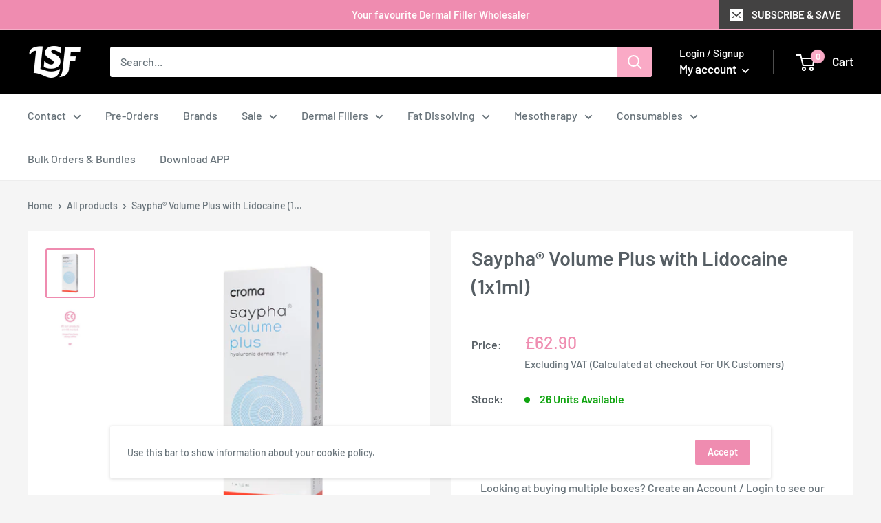

--- FILE ---
content_type: text/html; charset=utf-8
request_url: https://lsfdermalfillers.com/en-us/products/saypha%C2%AE-volume-plus-with-lidocaine-1x1ml-a-popular-revolax-dermalax-alternative
body_size: 36586
content:
<!doctype html>

<html class="no-js" lang="en">
  <head>
    <!-- Google tag (gtag.js) -->
<script async src="https://www.googletagmanager.com/gtag/js?id=AW-736857987"></script>
<script>
  window.dataLayer = window.dataLayer || [];
  function gtag(){dataLayer.push(arguments);}
  gtag('js', new Date());

  gtag('config', 'AW-736857987');
</script>
<!-- Google Tag Manager -->
<script>(function(w,d,s,l,i){w[l]=w[l]||[];w[l].push({'gtm.start':
new Date().getTime(),event:'gtm.js'});var f=d.getElementsByTagName(s)[0],
j=d.createElement(s),dl=l!='dataLayer'?'&l='+l:'';j.async=true;j.src=
'https://www.googletagmanager.com/gtm.js?id='+i+dl;f.parentNode.insertBefore(j,f);
})(window,document,'script','dataLayer','GTM-TP5ZHBK5');</script>
<!-- End Google Tag Manager -->

<!-- Start of Booster Apps Seo-0.1-->
<title>Saypha® Volume Plus with Lidocaine (1x1ml) | LSF Dermal Fillers</title><meta name="description" content="Syringe 1 x 1,0 mlSaypha Volume Plus Lidocaine is ideal for volume enhancement, facial contouring and reconstructive treatment. The ultra-thin wall needles and added lidocaine causes less bruising and higher levels of comfort for the patient. It..." /><script type="application/ld+json">
  {
    "@context": "https://schema.org",
    "@type": "Organization",
    "name": "LSF Dermal Fillers",
    "url": "https://lsfdermalfillers.com",
    "description": "Buy Dermal Fillers online with 5 star service and pricing. At LSF Dermal Fillers we offer leading brands at the best prices with next working day delivery.  Our products are 100% authentic and our popular brands include Juvederm, Restylane, Profhilo and Saypha and many more.","image": "https://lsfdermalfillers.com/cdn/shop/t/46/assets/logo.png?v=4927",
      "logo": "https://lsfdermalfillers.com/cdn/shop/t/46/assets/logo.png?v=4927","sameAs": ["https://facebook.com/LSFDermalFillers", "https://instagram.com/lsfdermalfillers"],
    "telephone": "+44 (0) 333 577 3434",
    "address": {
      "@type": "PostalAddress",
      "streetAddress": "3 Brindley Court Dalewood Road, Lymedale Business Park",
      "addressLocality": "Newcastle",
      "addressRegion": "England",
      "postalCode": "ST5 9QA",
      "addressCountry": "United Kingdom"
    }
  }
</script>

<script type="application/ld+json">
  {
    "@context": "https://schema.org",
    "@type": "WebSite",
    "name": "LSF Dermal Fillers",
    "url": "https://lsfdermalfillers.com/en-us",
    "potentialAction": {
      "@type": "SearchAction",
      "query-input": "required name=query",
      "target": "https://lsfdermalfillers.com/en-us/search?q={query}"
    }
  }
</script><script type="application/ld+json">
  {
    "@context": "https://schema.org",
    "@type": "Product",
    "name": "Saypha® Volume Plus with Lidocaine (1x1ml)",
    "brand": {"@type": "Brand","name": "LSF Dermal Fillers"},
    "sku": "LSF-111",
    "mpn": "",
    "description": "\n\nSyringe 1 x 1,0 mlSaypha Volume Plus Lidocaine is ideal for volume enhancement, facial contouring and reconstructive treatment. The ultra-thin wall needles and added lidocaine causes less bruising and higher levels of comfort for the patient. It enables effective face modelling with visible, long-lasting and natural-looking results.\n\n\nDispatch cut offs:Monday - Friday 3pm\nUK: 0333 577 3434Outside UK: 00 44 333 577 3434\nTrustpilot rating \nALL OUR PRODUCTS ARE CE MARKED \u0026amp;AND SUPPLIED BY EUROPEAN MAIN SUPPLIERS \nPlease beware the Instagram sellers with no website, no contact details claiming to sell legitimate product. If they ask you to pay by Paypal family and friends, then they are bogus.\nWe are proud to have a consistent 5 Star Trustpilot rating and can be contacted day or night. One of the directors will always call you back from their mobiles from home if you need something urgently.\nOur slogan #HereForYou is a mission statement!\n",
    "url": "https://lsfdermalfillers.com/en-us/en-us/products/saypha%C2%AE-volume-plus-with-lidocaine-1x1ml-a-popular-revolax-dermalax-alternative","image": "https://lsfdermalfillers.com/cdn/shop/products/Saypha-Volume-Plus_2000x.jpg?v=1657620328","itemCondition": "https://schema.org/NewCondition",
    "offers": [{
          "@type": "Offer","price": "62.90","priceCurrency": "GBP",
          "itemCondition": "https://schema.org/NewCondition",
          "url": "https://lsfdermalfillers.com/en-us/en-us/products/saypha%C2%AE-volume-plus-with-lidocaine-1x1ml-a-popular-revolax-dermalax-alternative?variant=39550661296182",
          "sku": "LSF-111",
          "mpn": "",
          "availability" : "https://schema.org/InStock",
          "priceValidUntil": "2026-02-20","gtin14": ""}]}
</script>
<!-- end of Booster Apps SEO -->

    <meta charset="utf-8">
    <meta name="viewport" content="width=device-width, initial-scale=1.0, height=device-height, minimum-scale=1.0, maximum-scale=5.0">
    <meta name="theme-color" content="#ef8cb0">
    
    <meta name="google-site-verification" content="cggHHgqfCWtu4JqLVhO5iAwk-KkdQJH7-mf7ospGOns" />
    <meta name="google-site-verification" content="gvTAdsJmXXgbEoCFd1golkUdvFheCmU_ExhCSKymT4g" />
    <!-- Global site tag (gtag.js) - Google Ads: 736857987 -->

    
  
    
    <!-- TrustBox script --> <script type="text/javascript" src="//widget.trustpilot.com/bootstrap/v5/tp.widget.bootstrap.min.js" async></script> <!-- End TrustBox script -->
<link rel="canonical" href="https://lsfdermalfillers.com/en-us/products/saypha%c2%ae-volume-plus-with-lidocaine-1x1ml-a-popular-revolax-dermalax-alternative"><link rel="shortcut icon" href="//lsfdermalfillers.com/cdn/shop/files/Favi_96x96.png?v=1614317864" type="image/png"><link rel="preload" as="style" href="//lsfdermalfillers.com/cdn/shop/t/46/assets/theme.css?v=179018460802971945441677694767">
    <link rel="preload" as="script" href="//lsfdermalfillers.com/cdn/shop/t/46/assets/theme.js?v=177250380797345757721677694767">
    <link rel="preconnect" href="https://cdn.shopify.com">
    <link rel="preconnect" href="https://fonts.shopifycdn.com">
    <link rel="dns-prefetch" href="https://productreviews.shopifycdn.com">
    <link rel="dns-prefetch" href="https://ajax.googleapis.com">
    <link rel="dns-prefetch" href="https://maps.googleapis.com">
    <link rel="dns-prefetch" href="https://maps.gstatic.com">

    <meta property="og:type" content="product">
  <meta property="og:title" content="Saypha® Volume Plus with Lidocaine (1x1ml)"><meta property="og:image" content="http://lsfdermalfillers.com/cdn/shop/products/Saypha-Volume-Plus.jpg?v=1657620328">
    <meta property="og:image:secure_url" content="https://lsfdermalfillers.com/cdn/shop/products/Saypha-Volume-Plus.jpg?v=1657620328">
    <meta property="og:image:width" content="2000">
    <meta property="og:image:height" content="2000"><meta property="product:price:amount" content="62.90">
  <meta property="product:price:currency" content="GBP"><meta property="og:description" content="Syringe 1 x 1,0 mlSaypha Volume Plus Lidocaine is ideal for volume enhancement, facial contouring and reconstructive treatment. The ultra-thin wall needles and added lidocaine causes less bruising and higher levels of comfort for the patient. It enables effective face modelling with visible, long-lasting and natural-lo"><meta property="og:url" content="https://lsfdermalfillers.com/en-us/products/saypha%c2%ae-volume-plus-with-lidocaine-1x1ml-a-popular-revolax-dermalax-alternative">
<meta property="og:site_name" content="LSF Dermal Fillers"><meta name="twitter:card" content="summary"><meta name="twitter:title" content="Saypha® Volume Plus with Lidocaine (1x1ml)">
  <meta name="twitter:description" content="Syringe 1 x 1,0 mlSaypha Volume Plus Lidocaine is ideal for volume enhancement, facial contouring and reconstructive treatment. The ultra-thin wall needles and added lidocaine causes less bruising and higher levels of comfort for the patient. It enables effective face modelling with visible, long-lasting and natural-looking results. Dispatch cut offs:Monday - Friday 3pm UK: 0333 577 3434Outside UK: 00 44 333 577 3434 Trustpilot rating  ALL OUR PRODUCTS ARE CE MARKED &amp;amp;AND SUPPLIED BY EUROPEAN MAIN SUPPLIERS  Please beware the Instagram sellers with no website, no contact details claiming to sell legitimate product. If they ask you to pay by Paypal family and friends, then they are bogus. We are proud to have a consistent 5 Star Trustpilot rating and can be contacted day or night. One of the directors will always call you back from their mobiles from home if you need">
  <meta name="twitter:image" content="https://lsfdermalfillers.com/cdn/shop/products/Saypha-Volume-Plus_600x600_crop_center.jpg?v=1657620328">
    <link rel="preload" href="//lsfdermalfillers.com/cdn/fonts/barlow/barlow_n6.329f582a81f63f125e63c20a5a80ae9477df68e1.woff2" as="font" type="font/woff2" crossorigin>
<link rel="preload" href="//lsfdermalfillers.com/cdn/fonts/barlow/barlow_n5.a193a1990790eba0cc5cca569d23799830e90f07.woff2" as="font" type="font/woff2" crossorigin>

<style>
  @font-face {
  font-family: Barlow;
  font-weight: 600;
  font-style: normal;
  font-display: swap;
  src: url("//lsfdermalfillers.com/cdn/fonts/barlow/barlow_n6.329f582a81f63f125e63c20a5a80ae9477df68e1.woff2") format("woff2"),
       url("//lsfdermalfillers.com/cdn/fonts/barlow/barlow_n6.0163402e36247bcb8b02716880d0b39568412e9e.woff") format("woff");
}

  @font-face {
  font-family: Barlow;
  font-weight: 500;
  font-style: normal;
  font-display: swap;
  src: url("//lsfdermalfillers.com/cdn/fonts/barlow/barlow_n5.a193a1990790eba0cc5cca569d23799830e90f07.woff2") format("woff2"),
       url("//lsfdermalfillers.com/cdn/fonts/barlow/barlow_n5.ae31c82169b1dc0715609b8cc6a610b917808358.woff") format("woff");
}

@font-face {
  font-family: Barlow;
  font-weight: 600;
  font-style: normal;
  font-display: swap;
  src: url("//lsfdermalfillers.com/cdn/fonts/barlow/barlow_n6.329f582a81f63f125e63c20a5a80ae9477df68e1.woff2") format("woff2"),
       url("//lsfdermalfillers.com/cdn/fonts/barlow/barlow_n6.0163402e36247bcb8b02716880d0b39568412e9e.woff") format("woff");
}

@font-face {
  font-family: Barlow;
  font-weight: 600;
  font-style: italic;
  font-display: swap;
  src: url("//lsfdermalfillers.com/cdn/fonts/barlow/barlow_i6.5a22bd20fb27bad4d7674cc6e666fb9c77d813bb.woff2") format("woff2"),
       url("//lsfdermalfillers.com/cdn/fonts/barlow/barlow_i6.1c8787fcb59f3add01a87f21b38c7ef797e3b3a1.woff") format("woff");
}


  @font-face {
  font-family: Barlow;
  font-weight: 700;
  font-style: normal;
  font-display: swap;
  src: url("//lsfdermalfillers.com/cdn/fonts/barlow/barlow_n7.691d1d11f150e857dcbc1c10ef03d825bc378d81.woff2") format("woff2"),
       url("//lsfdermalfillers.com/cdn/fonts/barlow/barlow_n7.4fdbb1cb7da0e2c2f88492243ffa2b4f91924840.woff") format("woff");
}

  @font-face {
  font-family: Barlow;
  font-weight: 500;
  font-style: italic;
  font-display: swap;
  src: url("//lsfdermalfillers.com/cdn/fonts/barlow/barlow_i5.714d58286997b65cd479af615cfa9bb0a117a573.woff2") format("woff2"),
       url("//lsfdermalfillers.com/cdn/fonts/barlow/barlow_i5.0120f77e6447d3b5df4bbec8ad8c2d029d87fb21.woff") format("woff");
}

  @font-face {
  font-family: Barlow;
  font-weight: 700;
  font-style: italic;
  font-display: swap;
  src: url("//lsfdermalfillers.com/cdn/fonts/barlow/barlow_i7.50e19d6cc2ba5146fa437a5a7443c76d5d730103.woff2") format("woff2"),
       url("//lsfdermalfillers.com/cdn/fonts/barlow/barlow_i7.47e9f98f1b094d912e6fd631cc3fe93d9f40964f.woff") format("woff");
}


  :root {
    --default-text-font-size : 15px;
    --base-text-font-size    : 16px;
    --heading-font-family    : Barlow, sans-serif;
    --heading-font-weight    : 600;
    --heading-font-style     : normal;
    --text-font-family       : Barlow, sans-serif;
    --text-font-weight       : 500;
    --text-font-style        : normal;
    --text-font-bolder-weight: 600;
    --text-link-decoration   : underline;

    --text-color               : #677279;
    --text-color-rgb           : 103, 114, 121;
    --heading-color            : #565e64;
    --border-color             : #ededed;
    --border-color-rgb         : 237, 237, 237;
    --form-border-color        : #e0e0e0;
    --accent-color             : #ef8cb0;
    --accent-color-rgb         : 239, 140, 176;
    --link-color               : #ef8cb0;
    --link-color-hover         : #e64982;
    --background               : #f5f5f5;
    --secondary-background     : #ffffff;
    --secondary-background-rgb : 255, 255, 255;
    --accent-background        : rgba(239, 140, 176, 0.08);

    --input-background: #ffffff;

    --error-color       : #ff0000;
    --error-background  : rgba(255, 0, 0, 0.07);
    --success-color     : #00aa00;
    --success-background: rgba(0, 170, 0, 0.11);

    --primary-button-background      : #faaac6;
    --primary-button-background-rgb  : 250, 170, 198;
    --primary-button-text-color      : #ffffff;
    --secondary-button-background    : #ef8cb0;
    --secondary-button-background-rgb: 239, 140, 176;
    --secondary-button-text-color    : #ffffff;

    --header-background      : #000000;
    --header-text-color      : #ffffff;
    --header-light-text-color: #ffffff;
    --header-border-color    : rgba(255, 255, 255, 0.3);
    --header-accent-color    : #faaac6;

    --footer-background-color:    #ffffff;
    --footer-heading-text-color:  #565e64;
    --footer-body-text-color:     #677279;
    --footer-accent-color:        #ef8cb0;
    --footer-accent-color-rgb:    239, 140, 176;
    --footer-border:              none;
    
    --flickity-arrow-color: #bababa;--product-on-sale-accent           : #fa6161;
    --product-on-sale-accent-rgb       : 250, 97, 97;
    --product-on-sale-color            : #000000;
    --product-in-stock-color           : #10a410;
    --product-low-stock-color          : #ee0000;
    --product-sold-out-color           : #44484a;
    --product-custom-label-1-background: #008a00;
    --product-custom-label-1-color     : #ffffff;
    --product-custom-label-2-background: #00a500;
    --product-custom-label-2-color     : #ffffff;
    --product-review-star-color        : #ffbd00;

    --mobile-container-gutter : 20px;
    --desktop-container-gutter: 40px;
  }
</style>

<script>
  // IE11 does not have support for CSS variables, so we have to polyfill them
  if (!(((window || {}).CSS || {}).supports && window.CSS.supports('(--a: 0)'))) {
    const script = document.createElement('script');
    script.type = 'text/javascript';
    script.src = 'https://cdn.jsdelivr.net/npm/css-vars-ponyfill@2';
    script.onload = function() {
      cssVars({});
    };

    document.getElementsByTagName('head')[0].appendChild(script);
  }
</script>


    <script>window.performance && window.performance.mark && window.performance.mark('shopify.content_for_header.start');</script><meta name="facebook-domain-verification" content="g9mqd1jqik4nxj59mhxc8q50klq7ol">
<meta name="facebook-domain-verification" content="9i4vgtaxiimnxvjue2zqd7tol1ker3">
<meta id="shopify-digital-wallet" name="shopify-digital-wallet" content="/20147044406/digital_wallets/dialog">
<link rel="alternate" hreflang="x-default" href="https://lsfdermalfillers.com/products/saypha%C2%AE-volume-plus-with-lidocaine-1x1ml-a-popular-revolax-dermalax-alternative">
<link rel="alternate" hreflang="en" href="https://lsfdermalfillers.com/products/saypha%C2%AE-volume-plus-with-lidocaine-1x1ml-a-popular-revolax-dermalax-alternative">
<link rel="alternate" hreflang="en-US" href="https://lsfdermalfillers.com/en-us/products/saypha%C2%AE-volume-plus-with-lidocaine-1x1ml-a-popular-revolax-dermalax-alternative">
<link rel="alternate" type="application/json+oembed" href="https://lsfdermalfillers.com/en-us/products/saypha%c2%ae-volume-plus-with-lidocaine-1x1ml-a-popular-revolax-dermalax-alternative.oembed">
<script async="async" src="/checkouts/internal/preloads.js?locale=en-US"></script>
<script id="shopify-features" type="application/json">{"accessToken":"b382384057cf8eb93f25da224739e206","betas":["rich-media-storefront-analytics"],"domain":"lsfdermalfillers.com","predictiveSearch":true,"shopId":20147044406,"locale":"en"}</script>
<script>var Shopify = Shopify || {};
Shopify.shop = "avalanche-beauty.myshopify.com";
Shopify.locale = "en";
Shopify.currency = {"active":"GBP","rate":"1.0"};
Shopify.country = "US";
Shopify.theme = {"name":"LSF (2023) - V1","id":124579479606,"schema_name":"Warehouse","schema_version":"1.15.0","theme_store_id":871,"role":"main"};
Shopify.theme.handle = "null";
Shopify.theme.style = {"id":null,"handle":null};
Shopify.cdnHost = "lsfdermalfillers.com/cdn";
Shopify.routes = Shopify.routes || {};
Shopify.routes.root = "/en-us/";</script>
<script type="module">!function(o){(o.Shopify=o.Shopify||{}).modules=!0}(window);</script>
<script>!function(o){function n(){var o=[];function n(){o.push(Array.prototype.slice.apply(arguments))}return n.q=o,n}var t=o.Shopify=o.Shopify||{};t.loadFeatures=n(),t.autoloadFeatures=n()}(window);</script>
<script id="shop-js-analytics" type="application/json">{"pageType":"product"}</script>
<script defer="defer" async type="module" src="//lsfdermalfillers.com/cdn/shopifycloud/shop-js/modules/v2/client.init-shop-cart-sync_BdyHc3Nr.en.esm.js"></script>
<script defer="defer" async type="module" src="//lsfdermalfillers.com/cdn/shopifycloud/shop-js/modules/v2/chunk.common_Daul8nwZ.esm.js"></script>
<script type="module">
  await import("//lsfdermalfillers.com/cdn/shopifycloud/shop-js/modules/v2/client.init-shop-cart-sync_BdyHc3Nr.en.esm.js");
await import("//lsfdermalfillers.com/cdn/shopifycloud/shop-js/modules/v2/chunk.common_Daul8nwZ.esm.js");

  window.Shopify.SignInWithShop?.initShopCartSync?.({"fedCMEnabled":true,"windoidEnabled":true});

</script>
<script>(function() {
  var isLoaded = false;
  function asyncLoad() {
    if (isLoaded) return;
    isLoaded = true;
    var urls = ["https:\/\/js.smile.io\/v1\/smile-shopify.js?shop=avalanche-beauty.myshopify.com","https:\/\/ecommplugins-scripts.trustpilot.com\/v2.1\/js\/header.min.js?settings=eyJrZXkiOiJYQkZ1bVVON095bHg0ZnlQIiwicyI6InNrdSJ9\u0026shop=avalanche-beauty.myshopify.com","https:\/\/ecommplugins-trustboxsettings.trustpilot.com\/avalanche-beauty.myshopify.com.js?settings=1677654261623\u0026shop=avalanche-beauty.myshopify.com","https:\/\/widget.trustpilot.com\/bootstrap\/v5\/tp.widget.sync.bootstrap.min.js?shop=avalanche-beauty.myshopify.com","https:\/\/chimpstatic.com\/mcjs-connected\/js\/users\/f374728c758ea99678e15f0ab\/c05bc73804a291094fae417b7.js?shop=avalanche-beauty.myshopify.com","https:\/\/currency.conversionbear.com\/script?app=currency\u0026shop=avalanche-beauty.myshopify.com","https:\/\/static.klaviyo.com\/onsite\/js\/klaviyo.js?company_id=U4b9E5\u0026shop=avalanche-beauty.myshopify.com","https:\/\/static.klaviyo.com\/onsite\/js\/klaviyo.js?company_id=U4b9E5\u0026shop=avalanche-beauty.myshopify.com","https:\/\/www.apps.maquae.com\/AIO\/public\/js\/aio.js?shop=avalanche-beauty.myshopify.com","https:\/\/cdn.tabarn.app\/cdn\/automatic-discount\/automatic-discount-v2.min.js?shop=avalanche-beauty.myshopify.com","https:\/\/d3p29gcwgas9m8.cloudfront.net\/assets\/js\/index.js?shop=avalanche-beauty.myshopify.com","https:\/\/assets.tapcart.com\/__tc-ck-loader\/index.js?appId=RcVLgw8Dpi\u0026environment=production\u0026shop=avalanche-beauty.myshopify.com","https:\/\/cdn.pushowl.com\/latest\/sdks\/pushowl-shopify.js?subdomain=avalanche-beauty\u0026environment=production\u0026guid=f54a4f22-3d98-4ea2-af70-d45bbcf186b1\u0026shop=avalanche-beauty.myshopify.com","https:\/\/timer.good-apps.co\/storage\/js\/good_apps_timer-avalanche-beauty.myshopify.com.js?ver=64\u0026shop=avalanche-beauty.myshopify.com"];
    for (var i = 0; i < urls.length; i++) {
      var s = document.createElement('script');
      s.type = 'text/javascript';
      s.async = true;
      s.src = urls[i];
      var x = document.getElementsByTagName('script')[0];
      x.parentNode.insertBefore(s, x);
    }
  };
  if(window.attachEvent) {
    window.attachEvent('onload', asyncLoad);
  } else {
    window.addEventListener('load', asyncLoad, false);
  }
})();</script>
<script id="__st">var __st={"a":20147044406,"offset":0,"reqid":"b86a8467-b83f-4ed6-8636-f48d55c6c862-1768961434","pageurl":"lsfdermalfillers.com\/en-us\/products\/saypha%C2%AE-volume-plus-with-lidocaine-1x1ml-a-popular-revolax-dermalax-alternative","u":"1c5c37ae4d9b","p":"product","rtyp":"product","rid":6603679727670};</script>
<script>window.ShopifyPaypalV4VisibilityTracking = true;</script>
<script id="captcha-bootstrap">!function(){'use strict';const t='contact',e='account',n='new_comment',o=[[t,t],['blogs',n],['comments',n],[t,'customer']],c=[[e,'customer_login'],[e,'guest_login'],[e,'recover_customer_password'],[e,'create_customer']],r=t=>t.map((([t,e])=>`form[action*='/${t}']:not([data-nocaptcha='true']) input[name='form_type'][value='${e}']`)).join(','),a=t=>()=>t?[...document.querySelectorAll(t)].map((t=>t.form)):[];function s(){const t=[...o],e=r(t);return a(e)}const i='password',u='form_key',d=['recaptcha-v3-token','g-recaptcha-response','h-captcha-response',i],f=()=>{try{return window.sessionStorage}catch{return}},m='__shopify_v',_=t=>t.elements[u];function p(t,e,n=!1){try{const o=window.sessionStorage,c=JSON.parse(o.getItem(e)),{data:r}=function(t){const{data:e,action:n}=t;return t[m]||n?{data:e,action:n}:{data:t,action:n}}(c);for(const[e,n]of Object.entries(r))t.elements[e]&&(t.elements[e].value=n);n&&o.removeItem(e)}catch(o){console.error('form repopulation failed',{error:o})}}const l='form_type',E='cptcha';function T(t){t.dataset[E]=!0}const w=window,h=w.document,L='Shopify',v='ce_forms',y='captcha';let A=!1;((t,e)=>{const n=(g='f06e6c50-85a8-45c8-87d0-21a2b65856fe',I='https://cdn.shopify.com/shopifycloud/storefront-forms-hcaptcha/ce_storefront_forms_captcha_hcaptcha.v1.5.2.iife.js',D={infoText:'Protected by hCaptcha',privacyText:'Privacy',termsText:'Terms'},(t,e,n)=>{const o=w[L][v],c=o.bindForm;if(c)return c(t,g,e,D).then(n);var r;o.q.push([[t,g,e,D],n]),r=I,A||(h.body.append(Object.assign(h.createElement('script'),{id:'captcha-provider',async:!0,src:r})),A=!0)});var g,I,D;w[L]=w[L]||{},w[L][v]=w[L][v]||{},w[L][v].q=[],w[L][y]=w[L][y]||{},w[L][y].protect=function(t,e){n(t,void 0,e),T(t)},Object.freeze(w[L][y]),function(t,e,n,w,h,L){const[v,y,A,g]=function(t,e,n){const i=e?o:[],u=t?c:[],d=[...i,...u],f=r(d),m=r(i),_=r(d.filter((([t,e])=>n.includes(e))));return[a(f),a(m),a(_),s()]}(w,h,L),I=t=>{const e=t.target;return e instanceof HTMLFormElement?e:e&&e.form},D=t=>v().includes(t);t.addEventListener('submit',(t=>{const e=I(t);if(!e)return;const n=D(e)&&!e.dataset.hcaptchaBound&&!e.dataset.recaptchaBound,o=_(e),c=g().includes(e)&&(!o||!o.value);(n||c)&&t.preventDefault(),c&&!n&&(function(t){try{if(!f())return;!function(t){const e=f();if(!e)return;const n=_(t);if(!n)return;const o=n.value;o&&e.removeItem(o)}(t);const e=Array.from(Array(32),(()=>Math.random().toString(36)[2])).join('');!function(t,e){_(t)||t.append(Object.assign(document.createElement('input'),{type:'hidden',name:u})),t.elements[u].value=e}(t,e),function(t,e){const n=f();if(!n)return;const o=[...t.querySelectorAll(`input[type='${i}']`)].map((({name:t})=>t)),c=[...d,...o],r={};for(const[a,s]of new FormData(t).entries())c.includes(a)||(r[a]=s);n.setItem(e,JSON.stringify({[m]:1,action:t.action,data:r}))}(t,e)}catch(e){console.error('failed to persist form',e)}}(e),e.submit())}));const S=(t,e)=>{t&&!t.dataset[E]&&(n(t,e.some((e=>e===t))),T(t))};for(const o of['focusin','change'])t.addEventListener(o,(t=>{const e=I(t);D(e)&&S(e,y())}));const B=e.get('form_key'),M=e.get(l),P=B&&M;t.addEventListener('DOMContentLoaded',(()=>{const t=y();if(P)for(const e of t)e.elements[l].value===M&&p(e,B);[...new Set([...A(),...v().filter((t=>'true'===t.dataset.shopifyCaptcha))])].forEach((e=>S(e,t)))}))}(h,new URLSearchParams(w.location.search),n,t,e,['guest_login'])})(!0,!0)}();</script>
<script integrity="sha256-4kQ18oKyAcykRKYeNunJcIwy7WH5gtpwJnB7kiuLZ1E=" data-source-attribution="shopify.loadfeatures" defer="defer" src="//lsfdermalfillers.com/cdn/shopifycloud/storefront/assets/storefront/load_feature-a0a9edcb.js" crossorigin="anonymous"></script>
<script data-source-attribution="shopify.dynamic_checkout.dynamic.init">var Shopify=Shopify||{};Shopify.PaymentButton=Shopify.PaymentButton||{isStorefrontPortableWallets:!0,init:function(){window.Shopify.PaymentButton.init=function(){};var t=document.createElement("script");t.src="https://lsfdermalfillers.com/cdn/shopifycloud/portable-wallets/latest/portable-wallets.en.js",t.type="module",document.head.appendChild(t)}};
</script>
<script data-source-attribution="shopify.dynamic_checkout.buyer_consent">
  function portableWalletsHideBuyerConsent(e){var t=document.getElementById("shopify-buyer-consent"),n=document.getElementById("shopify-subscription-policy-button");t&&n&&(t.classList.add("hidden"),t.setAttribute("aria-hidden","true"),n.removeEventListener("click",e))}function portableWalletsShowBuyerConsent(e){var t=document.getElementById("shopify-buyer-consent"),n=document.getElementById("shopify-subscription-policy-button");t&&n&&(t.classList.remove("hidden"),t.removeAttribute("aria-hidden"),n.addEventListener("click",e))}window.Shopify?.PaymentButton&&(window.Shopify.PaymentButton.hideBuyerConsent=portableWalletsHideBuyerConsent,window.Shopify.PaymentButton.showBuyerConsent=portableWalletsShowBuyerConsent);
</script>
<script>
  function portableWalletsCleanup(e){e&&e.src&&console.error("Failed to load portable wallets script "+e.src);var t=document.querySelectorAll("shopify-accelerated-checkout .shopify-payment-button__skeleton, shopify-accelerated-checkout-cart .wallet-cart-button__skeleton"),e=document.getElementById("shopify-buyer-consent");for(let e=0;e<t.length;e++)t[e].remove();e&&e.remove()}function portableWalletsNotLoadedAsModule(e){e instanceof ErrorEvent&&"string"==typeof e.message&&e.message.includes("import.meta")&&"string"==typeof e.filename&&e.filename.includes("portable-wallets")&&(window.removeEventListener("error",portableWalletsNotLoadedAsModule),window.Shopify.PaymentButton.failedToLoad=e,"loading"===document.readyState?document.addEventListener("DOMContentLoaded",window.Shopify.PaymentButton.init):window.Shopify.PaymentButton.init())}window.addEventListener("error",portableWalletsNotLoadedAsModule);
</script>

<script type="module" src="https://lsfdermalfillers.com/cdn/shopifycloud/portable-wallets/latest/portable-wallets.en.js" onError="portableWalletsCleanup(this)" crossorigin="anonymous"></script>
<script nomodule>
  document.addEventListener("DOMContentLoaded", portableWalletsCleanup);
</script>

<link id="shopify-accelerated-checkout-styles" rel="stylesheet" media="screen" href="https://lsfdermalfillers.com/cdn/shopifycloud/portable-wallets/latest/accelerated-checkout-backwards-compat.css" crossorigin="anonymous">
<style id="shopify-accelerated-checkout-cart">
        #shopify-buyer-consent {
  margin-top: 1em;
  display: inline-block;
  width: 100%;
}

#shopify-buyer-consent.hidden {
  display: none;
}

#shopify-subscription-policy-button {
  background: none;
  border: none;
  padding: 0;
  text-decoration: underline;
  font-size: inherit;
  cursor: pointer;
}

#shopify-subscription-policy-button::before {
  box-shadow: none;
}

      </style>

<script>window.performance && window.performance.mark && window.performance.mark('shopify.content_for_header.end');</script>
<script type="text/javascript">window.moneyFormat = "<span class='money conversion-bear-money'>£{{amount}}</span>";
  window.shopCurrency = "GBP";
  window.assetsUrl = '//lsfdermalfillers.com/cdn/shop/t/46/assets/';
</script>
<script>
  window.globoRelatedProductsConfig = {
    apiUrl: "https://related-products.globosoftware.net/api",
    alternateApiUrl: "https://related-products.globosoftware.net",
    shop: "avalanche-beauty.myshopify.com",
    shopNumber: 30783,
    domain: "lsfdermalfillers.com",
    customer:null,
    urls: {
      search: "\/en-us\/search",
      collection: "\/en-us\/collections",
    },
    page: 'product',
    translation: {"add_to_cart":"Add to cart","added_to_cart":"Added to cart","add_selected_to_cart":"Add selected to cart","added_selected_to_cart":"Added selected to cart","sale":"Sale","total_price":"Total price:","this_item":"This item:","sold_out":"Sold out"},
    settings: {"redirect":true,"new_tab":true,"image_ratio":"400:500","visible_tags":null,"hidden_tags":null,"exclude_tags":null,"carousel_autoplay":false,"carousel_loop":true,"carousel_items":5,"sold_out":false,"discount":{"enable":false,"condition":"any","type":"percentage","value":10}},
    manualRecommendations: {},
    boughtTogetherIds: {},
    trendingProducts: [6651570323510,4252191916086,4252195979318,4252195192886,4179946307638,4179947651126,4177602347062,4850408914998,6687181439030,4821127397430,6651872837686,6583120101430,6695550124086,6601994338358,4179946799158,4179945127990,6658236579894,4868745199670,4805412782134,6594799075382,4340776239158,4252211609654,4868520935478,6675931758646,6616958468150,4179945717814,6687180357686,4670349344822,4253873340470,4253873733686,4179939131446,4252210921526,6702806040630,6626642722870,4252192079926,4821129592886,4253874061366,4253870325814,4850408718390,6682591232054,6711415078966,6711375364150,6711428513846,4320582860854,4179927367734,6680309628982,6727103119414,4868551901238,4439809949750,4177592614966,4179857047606,4253872193590,4246627385398,4252215738422,6640692953142,4821130870838,4179854131254,6676304199734,6702798667830,4253872717878,6577665802294,4398989475894,4252201615414,6750093836342,4307757400118,6752563298358,6725119770678,4850408554550,4452279222326,4850408390710,4452282662966,4913420664886,4850409308214,4837738381366,4850408751158,4850409406518,4177499062326,4839271858230,4741343117366,4805432868918,4177613684790,6706753667126,4179942768694,6648536432694,6738482724918,4333294452790,4713836249142,6711432216630,6702794866742,6702813151286,6594798387254,4246627221558,4252197486646,4253871570998,4252200861750,4913419485238,4386421276726,6711424319542,4179947192374,4253870227510],
    productBoughtTogether: {"type":"product_bought_together","enable":true,"title":{"text":"Frequently Bought Together","color":"#212121","fontSize":"25","align":"left"},"subtitle":{"text":null,"color":"#212121","fontSize":"18"},"limit":10,"maxWidth":1170,"conditions":[{"id":"bought_together","status":0},{"id":"manual","status":1},{"id":"vendor","type":"same","status":0},{"id":"type","type":"same","status":0},{"id":"collection","type":"same","status":0},{"id":"tags","type":"same","status":0},{"id":"global","status":0}],"template":{"id":"3","elements":["price","addToCartBtn","variantSelector","saleLabel"],"productTitle":{"fontSize":"15","color":"#212121"},"productPrice":{"fontSize":"14","color":"#212121"},"productOldPrice":{"fontSize":16,"color":"#919191"},"button":{"fontSize":"14","color":"#ffffff","backgroundColor":"#212121"},"saleLabel":{"color":"#fff","backgroundColor":"#c00000"},"this_item":true,"selected":true},"random":false,"discount":true},
    productRelated: {"type":"product_related","enable":false,"title":{"text":"Related products","color":"#212121","fontSize":"25","align":"center"},"subtitle":{"text":"","color":"#212121","fontSize":"18"},"limit":10,"maxWidth":1170,"conditions":[{"id":"manual","status":0},{"id":"bought_together","status":0},{"id":"vendor","type":"same","status":1},{"id":"type","type":"same","status":1},{"id":"collection","type":"same","status":1},{"id":"tags","type":"same","status":1},{"id":"global","status":1}],"template":{"id":"1","elements":["price","addToCartBtn","variantSelector","saleLabel"],"productTitle":{"fontSize":"15","color":"#212121"},"productPrice":{"fontSize":"14","color":"#212121"},"productOldPrice":{"fontSize":16,"color":"#919191"},"button":{"fontSize":"14","color":"#ffffff","backgroundColor":"#212121"},"saleLabel":{"color":"#fff","backgroundColor":"#c00000"},"this_item":false,"selected":false},"random":false,"discount":false},
    cart: {"type":"cart","enable":false,"title":{"text":"What else do you need?","color":"#212121","fontSize":"20","align":"left"},"subtitle":{"text":"","color":"#212121","fontSize":"18"},"limit":10,"maxWidth":1170,"conditions":[{"id":"manual","status":1},{"id":"bought_together","status":1},{"id":"tags","type":"same","status":1},{"id":"global","status":1}],"template":{"id":"3","elements":["price","addToCartBtn","variantSelector","saleLabel"],"productTitle":{"fontSize":"14","color":"#212121"},"productPrice":{"fontSize":"14","color":"#212121"},"productOldPrice":{"fontSize":16,"color":"#919191"},"button":{"fontSize":"15","color":"#ffffff","backgroundColor":"#212121"},"saleLabel":{"color":"#fff","backgroundColor":"#c00000"},"this_item":true,"selected":true},"random":false,"discount":false},
    basis_collection_handle: 'all',
    widgets: [],
    view_name: 'globo.alsobought',
    cart_properties_name: '_bundle',
    discounted_ids: [],
    discount_min_amount: 0,data: {
      ids: ["6603679727670"],
      vendors: ["LSF Dermal Fillers"],
      types: [""],
      tags: ["__stock:300","Brand_Saypha®","Treatment Area_Deep \u0026 Severe Facial Wrinkles","Treatment Area_Restore Facial Volume","Treatment Area_Shape Facial Contours","UK Discounts"],
      collections: []
    },product: {
        id: "6603679727670",
        title: "Saypha® Volume Plus with Lidocaine (1x1ml)",
        handle: "saypha®-volume-plus-with-lidocaine-1x1ml-a-popular-revolax-dermalax-alternative",
        price: 6290,
        compare_at_price: null,
        images: ["//lsfdermalfillers.com/cdn/shop/products/Saypha-Volume-Plus.jpg?v=1657620328"],
        variants: [{"id":39550661296182,"title":"Default Title","option1":"Default Title","option2":null,"option3":null,"sku":"LSF-111","requires_shipping":true,"taxable":true,"featured_image":null,"available":true,"name":"Saypha® Volume Plus with Lidocaine (1x1ml)","public_title":null,"options":["Default Title"],"price":6290,"weight":90,"compare_at_price":null,"inventory_management":"shopify","barcode":null,"requires_selling_plan":false,"selling_plan_allocations":[]}],
        available: true,
        vendor: "LSF Dermal Fillers",
        product_type: "",
        tags: ["__stock:300","Brand_Saypha®","Treatment Area_Deep \u0026 Severe Facial Wrinkles","Treatment Area_Restore Facial Volume","Treatment Area_Shape Facial Contours","UK Discounts"]
      },no_image_url: "https://cdn.shopify.com/s/images/admin/no-image-large.gif"
  };
</script>
<script>globoRelatedProductsConfig.data.collections = globoRelatedProductsConfig.data.collections.concat(["dermal-fillers","discount-codes","globo_basis_collection","lsf-dermal-fillers","saypha®","uk-discounts"]);globoRelatedProductsConfig.boughtTogetherIds[6603679727670] =[];
</script>
<script defer src="//lsfdermalfillers.com/cdn/shop/t/46/assets/globo.alsobought.data.js?v=34839723098975496821677694767" type="text/javascript"></script>
<script defer src="//lsfdermalfillers.com/cdn/shop/t/46/assets/globo.alsobought.js?v=124615275777468732171677694767" type="text/javascript"></script>
<link rel="preload stylesheet" href="//lsfdermalfillers.com/cdn/shop/t/46/assets/globo.alsobought.css?v=54146740475890466581677694767" as="style">

<script id="bold-platform-data" type="application/json">
    {
        "shop": {
            "domain": "lsfdermalfillers.com",
            "permanent_domain": "avalanche-beauty.myshopify.com",
            "url": "https://lsfdermalfillers.com",
            "secure_url": "https://lsfdermalfillers.com/en-us",
            "money_format": "\u003cspan class=\"money conversion-bear-money\"\u003e£{{amount}}\u003c\/span\u003e",
            "currency": "GBP"
        },
        "customer": {
            "id": null,
            "tags": null
        },
        "cart": {"note":null,"attributes":{},"original_total_price":0,"total_price":0,"total_discount":0,"total_weight":0.0,"item_count":0,"items":[],"requires_shipping":false,"currency":"GBP","items_subtotal_price":0,"cart_level_discount_applications":[],"checkout_charge_amount":0},
        "template": "product",
        "product": {"id":6603679727670,"title":"Saypha® Volume Plus with Lidocaine (1x1ml)","handle":"saypha®-volume-plus-with-lidocaine-1x1ml-a-popular-revolax-dermalax-alternative","description":"\u003cdiv class=\"post-content woocommerce-product-details__short-description\"\u003e\n\u003cmeta charset=\"utf-8\"\u003e\n\u003cstrong\u003eSyringe 1 x 1,0 ml\u003c\/strong\u003e\u003cbr\u003e\u003cspan\u003eSaypha Volume Plus Lidocaine is ideal for volume enhancement, facial contouring and reconstructive treatment. The ultra-thin wall needles and added lidocaine causes less bruising and higher levels of comfort for the patient. It enables effective face modelling with visible, long-lasting and natural-looking results.\u003c\/span\u003e\n\u003c\/div\u003e\n\u003cdiv class=\"post-content woocommerce-product-details__short-description\"\u003e\n\u003cp\u003e\u003cstrong\u003e\u003cbr\u003eDispatch cut offs:\u003cbr\u003e\u003c\/strong\u003eMonday - Friday 3pm\u003cbr\u003e\u003c\/p\u003e\n\u003cp\u003e\u003cstrong\u003eUK:\u003c\/strong\u003e\u003cspan\u003e \u003c\/span\u003e0333 577 3434\u003cbr\u003e\u003cstrong\u003eOutside UK:\u003c\/strong\u003e\u003cspan\u003e \u003c\/span\u003e00 44 333 577 3434\u003c\/p\u003e\n\u003cp\u003e\u003ca title=\"View our reviews!\" href=\"https:\/\/uk.trustpilot.com\/review\/lsfdermalfillers.com\" aria-describedby=\"a11y-new-window-message\" target=\"_blank\"\u003eTrustpilot rating \u003c\/a\u003e\u003cbr\u003e\u003c\/p\u003e\n\u003cp\u003e\u003cstrong\u003eALL OUR PRODUCTS ARE CE MARKED \u0026amp;\u003cbr\u003e\u003c\/strong\u003e\u003cstrong\u003eAND SUPPLIED BY EUROPEAN MAIN SUPPLIERS \u003c\/strong\u003e\u003c\/p\u003e\n\u003cp\u003ePlease beware the Instagram sellers with no website, no contact details claiming to sell legitimate product. If they ask you to pay by Paypal family and friends, then they are bogus.\u003c\/p\u003e\n\u003cp\u003eWe are proud to have a consistent 5 Star Trustpilot rating and can be contacted day or night. One of the directors will always call you back from their mobiles from home if you need something urgently.\u003c\/p\u003e\n\u003cp\u003eOur slogan #HereForYou is a mission statement!\u003c\/p\u003e\n\u003c\/div\u003e","published_at":"2021-07-05T13:33:44+01:00","created_at":"2021-07-05T12:57:49+01:00","vendor":"LSF Dermal Fillers","type":"","tags":["__stock:300","Brand_Saypha®","Treatment Area_Deep \u0026 Severe Facial Wrinkles","Treatment Area_Restore Facial Volume","Treatment Area_Shape Facial Contours","UK Discounts"],"price":6290,"price_min":6290,"price_max":6290,"available":true,"price_varies":false,"compare_at_price":null,"compare_at_price_min":0,"compare_at_price_max":0,"compare_at_price_varies":false,"variants":[{"id":39550661296182,"title":"Default Title","option1":"Default Title","option2":null,"option3":null,"sku":"LSF-111","requires_shipping":true,"taxable":true,"featured_image":null,"available":true,"name":"Saypha® Volume Plus with Lidocaine (1x1ml)","public_title":null,"options":["Default Title"],"price":6290,"weight":90,"compare_at_price":null,"inventory_management":"shopify","barcode":null,"requires_selling_plan":false,"selling_plan_allocations":[]}],"images":["\/\/lsfdermalfillers.com\/cdn\/shop\/products\/Saypha-Volume-Plus.jpg?v=1657620328","\/\/lsfdermalfillers.com\/cdn\/shop\/products\/LSF-CEMarkstamp_500x_d0dab719-285d-4cec-b287-667ce2e3eb9f.jpg?v=1657620328"],"featured_image":"\/\/lsfdermalfillers.com\/cdn\/shop\/products\/Saypha-Volume-Plus.jpg?v=1657620328","options":["Title"],"media":[{"alt":"Saypha® Volume Plus with Lidocaine (1x1ml)  ** A popular Revolax \/ Dermalax alternative ** - LSF Dermal Fillers","id":21579475025974,"position":1,"preview_image":{"aspect_ratio":1.0,"height":2000,"width":2000,"src":"\/\/lsfdermalfillers.com\/cdn\/shop\/products\/Saypha-Volume-Plus.jpg?v=1657620328"},"aspect_ratio":1.0,"height":2000,"media_type":"image","src":"\/\/lsfdermalfillers.com\/cdn\/shop\/products\/Saypha-Volume-Plus.jpg?v=1657620328","width":2000},{"alt":"Saypha® Volume Plus with Lidocaine (1x1ml)  ** A popular Revolax \/ Dermalax alternative ** - LSF Dermal Fillers","id":21579475583030,"position":2,"preview_image":{"aspect_ratio":1.0,"height":500,"width":500,"src":"\/\/lsfdermalfillers.com\/cdn\/shop\/products\/LSF-CEMarkstamp_500x_d0dab719-285d-4cec-b287-667ce2e3eb9f.jpg?v=1657620328"},"aspect_ratio":1.0,"height":500,"media_type":"image","src":"\/\/lsfdermalfillers.com\/cdn\/shop\/products\/LSF-CEMarkstamp_500x_d0dab719-285d-4cec-b287-667ce2e3eb9f.jpg?v=1657620328","width":500}],"requires_selling_plan":false,"selling_plan_groups":[],"content":"\u003cdiv class=\"post-content woocommerce-product-details__short-description\"\u003e\n\u003cmeta charset=\"utf-8\"\u003e\n\u003cstrong\u003eSyringe 1 x 1,0 ml\u003c\/strong\u003e\u003cbr\u003e\u003cspan\u003eSaypha Volume Plus Lidocaine is ideal for volume enhancement, facial contouring and reconstructive treatment. The ultra-thin wall needles and added lidocaine causes less bruising and higher levels of comfort for the patient. It enables effective face modelling with visible, long-lasting and natural-looking results.\u003c\/span\u003e\n\u003c\/div\u003e\n\u003cdiv class=\"post-content woocommerce-product-details__short-description\"\u003e\n\u003cp\u003e\u003cstrong\u003e\u003cbr\u003eDispatch cut offs:\u003cbr\u003e\u003c\/strong\u003eMonday - Friday 3pm\u003cbr\u003e\u003c\/p\u003e\n\u003cp\u003e\u003cstrong\u003eUK:\u003c\/strong\u003e\u003cspan\u003e \u003c\/span\u003e0333 577 3434\u003cbr\u003e\u003cstrong\u003eOutside UK:\u003c\/strong\u003e\u003cspan\u003e \u003c\/span\u003e00 44 333 577 3434\u003c\/p\u003e\n\u003cp\u003e\u003ca title=\"View our reviews!\" href=\"https:\/\/uk.trustpilot.com\/review\/lsfdermalfillers.com\" aria-describedby=\"a11y-new-window-message\" target=\"_blank\"\u003eTrustpilot rating \u003c\/a\u003e\u003cbr\u003e\u003c\/p\u003e\n\u003cp\u003e\u003cstrong\u003eALL OUR PRODUCTS ARE CE MARKED \u0026amp;\u003cbr\u003e\u003c\/strong\u003e\u003cstrong\u003eAND SUPPLIED BY EUROPEAN MAIN SUPPLIERS \u003c\/strong\u003e\u003c\/p\u003e\n\u003cp\u003ePlease beware the Instagram sellers with no website, no contact details claiming to sell legitimate product. If they ask you to pay by Paypal family and friends, then they are bogus.\u003c\/p\u003e\n\u003cp\u003eWe are proud to have a consistent 5 Star Trustpilot rating and can be contacted day or night. One of the directors will always call you back from their mobiles from home if you need something urgently.\u003c\/p\u003e\n\u003cp\u003eOur slogan #HereForYou is a mission statement!\u003c\/p\u003e\n\u003c\/div\u003e"},
        "collection": null
    }
</script>
<style>
    .money[data-product-id], .money[data-product-handle], .money[data-variant-id], .money[data-line-index], .money[data-cart-total] {
        animation: moneyAnimation 0s 2s forwards;
        visibility: hidden;
    }
    @keyframes moneyAnimation {
        to   { visibility: visible; }
    }
</style>
<script src="https://static.boldcommerce.com/bold-platform/sf/pr.js" type="text/javascript"></script><link rel="stylesheet" href="//lsfdermalfillers.com/cdn/shop/t/46/assets/theme.css?v=179018460802971945441677694767">

    
  <script type="application/ld+json">
  {
    "@context": "http://schema.org",
    "@type": "Product",
    "offers": [{
          "@type": "Offer",
          "name": "Default Title",
          "availability":"https://schema.org/InStock",
          "price": 62.9,
          "priceCurrency": "GBP",
          "priceValidUntil": "2026-01-31","sku": "LSF-111","url": "/en-us/products/saypha%C2%AE-volume-plus-with-lidocaine-1x1ml-a-popular-revolax-dermalax-alternative?variant=39550661296182"
        }
],
    "brand": {
      "name": "LSF Dermal Fillers"
    },
    "name": "Saypha® Volume Plus with Lidocaine (1x1ml)",
    "description": "\n\nSyringe 1 x 1,0 mlSaypha Volume Plus Lidocaine is ideal for volume enhancement, facial contouring and reconstructive treatment. The ultra-thin wall needles and added lidocaine causes less bruising and higher levels of comfort for the patient. It enables effective face modelling with visible, long-lasting and natural-looking results.\n\n\nDispatch cut offs:Monday - Friday 3pm\nUK: 0333 577 3434Outside UK: 00 44 333 577 3434\nTrustpilot rating \nALL OUR PRODUCTS ARE CE MARKED \u0026amp;AND SUPPLIED BY EUROPEAN MAIN SUPPLIERS \nPlease beware the Instagram sellers with no website, no contact details claiming to sell legitimate product. If they ask you to pay by Paypal family and friends, then they are bogus.\nWe are proud to have a consistent 5 Star Trustpilot rating and can be contacted day or night. One of the directors will always call you back from their mobiles from home if you need something urgently.\nOur slogan #HereForYou is a mission statement!\n",
    "category": "",
    "url": "/en-us/products/saypha%C2%AE-volume-plus-with-lidocaine-1x1ml-a-popular-revolax-dermalax-alternative",
    "sku": "LSF-111",
    "image": {
      "@type": "ImageObject",
      "url": "https://lsfdermalfillers.com/cdn/shop/products/Saypha-Volume-Plus_1024x.jpg?v=1657620328",
      "image": "https://lsfdermalfillers.com/cdn/shop/products/Saypha-Volume-Plus_1024x.jpg?v=1657620328",
      "name": "Saypha® Volume Plus with Lidocaine (1x1ml)  ** A popular Revolax \/ Dermalax alternative ** - LSF Dermal Fillers",
      "width": "1024",
      "height": "1024"
    }
  }
  </script>



  <script type="application/ld+json">
  {
    "@context": "http://schema.org",
    "@type": "BreadcrumbList",
  "itemListElement": [{
      "@type": "ListItem",
      "position": 1,
      "name": "Home",
      "item": "https://lsfdermalfillers.com"
    },{
          "@type": "ListItem",
          "position": 2,
          "name": "Saypha® Volume Plus with Lidocaine (1x1ml)",
          "item": "https://lsfdermalfillers.com/en-us/products/saypha%C2%AE-volume-plus-with-lidocaine-1x1ml-a-popular-revolax-dermalax-alternative"
        }]
  }
  </script>


    <script>
      // This allows to expose several variables to the global scope, to be used in scripts
      window.theme = {
        pageType: "product",
        cartCount: 0,
        moneyFormat: "\u003cspan class=\"money conversion-bear-money\"\u003e£{{amount}}\u003c\/span\u003e",
        moneyWithCurrencyFormat: "\u003cspan class=\"money conversion-bear-money\"\u003e£{{amount}} GBP\u003c\/span\u003e",
        showDiscount: true,
        discountMode: "saving",
        searchMode: "product,article",
        cartType: "page"
      };

      window.routes = {
        rootUrl: "\/en-us",
        rootUrlWithoutSlash: "\/en-us",
        cartUrl: "\/en-us\/cart",
        cartAddUrl: "\/en-us\/cart\/add",
        cartChangeUrl: "\/en-us\/cart\/change",
        searchUrl: "\/en-us\/search",
        productRecommendationsUrl: "\/en-us\/recommendations\/products"
      };

      window.languages = {
        productRegularPrice: "Regular price",
        productSalePrice: "Sale price",
        collectionOnSaleLabel: "Save {{savings}}",
        productFormUnavailable: "Unavailable",
        productFormAddToCart: "Add to cart",
        productFormSoldOut: "Sold out",
        productAdded: "Product has been added to your cart",
        productAddedShort: "Added!",
        shippingEstimatorNoResults: "No shipping could be found for your address.",
        shippingEstimatorOneResult: "There is one shipping rate for your address:",
        shippingEstimatorMultipleResults: "There are {{count}} shipping rates for your address:",
        shippingEstimatorErrors: "There are some errors:"
      };

      window.lazySizesConfig = {
        loadHidden: false,
        hFac: 0.8,
        expFactor: 3,
        customMedia: {
          '--phone': '(max-width: 640px)',
          '--tablet': '(min-width: 641px) and (max-width: 1023px)',
          '--lap': '(min-width: 1024px)'
        }
      };

      document.documentElement.className = document.documentElement.className.replace('no-js', 'js');
    </script><script src="//lsfdermalfillers.com/cdn/shop/t/46/assets/theme.js?v=177250380797345757721677694767" defer></script>
    <script src="//lsfdermalfillers.com/cdn/shop/t/46/assets/custom.js?v=90373254691674712701677694767" defer></script><script>
        (function () {
          window.onpageshow = function() {
            // We force re-freshing the cart content onpageshow, as most browsers will serve a cache copy when hitting the
            // back button, which cause staled data
            document.documentElement.dispatchEvent(new CustomEvent('cart:refresh', {
              bubbles: true,
              detail: {scrollToTop: false}
            }));
          };
        })();
      </script><link href="//lsfdermalfillers.com/cdn/shop/t/46/assets/custom-css-shopify.css?v=152535294097043426291677694767" rel="stylesheet" type="text/css" media="all" />
    
    <!-- Hotjar Tracking Code for www.lsfdermalfillers.com -->
<script>
    (function(h,o,t,j,a,r){
        h.hj=h.hj||function(){(h.hj.q=h.hj.q||[]).push(arguments)};
        h._hjSettings={hjid:2371436,hjsv:6};
        a=o.getElementsByTagName('head')[0];
        r=o.createElement('script');r.async=1;
        r.src=t+h._hjSettings.hjid+j+h._hjSettings.hjsv;
        a.appendChild(r);
    })(window,document,'https://static.hotjar.com/c/hotjar-','.js?sv=');
</script>


        <!-- SlideRule Script Start -->
        <script name="sliderule-tracking" data-ot-ignore>
(function(){
	slideruleData = {
    "version":"v0.0.1",
    "referralExclusion":"/(paypal|visa|MasterCard|clicksafe|arcot\.com|geschuetzteinkaufen|checkout\.shopify\.com|checkout\.rechargeapps\.com|portal\.afterpay\.com|payfort)/",
    "googleSignals":true,
    "anonymizeIp":true,
    "productClicks":true,
    "persistentUserId":true,
    "hideBranding":false,
    "ecommerce":{"currencyCode":"GBP",
    "impressions":[]},
    "pageType":"product",
	"destinations":{},
    "cookieUpdate":true
	}

	
		slideruleData.themeMode = "live"
	

	


	
	})();
</script>
<script async type="text/javascript" src=https://grow.slideruleanalytics.com/eluredils-g.js></script>
        <!-- SlideRule Script End -->
        <script src="https://cdn.shopify.com/extensions/019b7cd0-6587-73c3-9937-bcc2249fa2c4/lb-upsell-227/assets/lb-selleasy.js" type="text/javascript" defer="defer"></script>
<link href="https://monorail-edge.shopifysvc.com" rel="dns-prefetch">
<script>(function(){if ("sendBeacon" in navigator && "performance" in window) {try {var session_token_from_headers = performance.getEntriesByType('navigation')[0].serverTiming.find(x => x.name == '_s').description;} catch {var session_token_from_headers = undefined;}var session_cookie_matches = document.cookie.match(/_shopify_s=([^;]*)/);var session_token_from_cookie = session_cookie_matches && session_cookie_matches.length === 2 ? session_cookie_matches[1] : "";var session_token = session_token_from_headers || session_token_from_cookie || "";function handle_abandonment_event(e) {var entries = performance.getEntries().filter(function(entry) {return /monorail-edge.shopifysvc.com/.test(entry.name);});if (!window.abandonment_tracked && entries.length === 0) {window.abandonment_tracked = true;var currentMs = Date.now();var navigation_start = performance.timing.navigationStart;var payload = {shop_id: 20147044406,url: window.location.href,navigation_start,duration: currentMs - navigation_start,session_token,page_type: "product"};window.navigator.sendBeacon("https://monorail-edge.shopifysvc.com/v1/produce", JSON.stringify({schema_id: "online_store_buyer_site_abandonment/1.1",payload: payload,metadata: {event_created_at_ms: currentMs,event_sent_at_ms: currentMs}}));}}window.addEventListener('pagehide', handle_abandonment_event);}}());</script>
<script id="web-pixels-manager-setup">(function e(e,d,r,n,o){if(void 0===o&&(o={}),!Boolean(null===(a=null===(i=window.Shopify)||void 0===i?void 0:i.analytics)||void 0===a?void 0:a.replayQueue)){var i,a;window.Shopify=window.Shopify||{};var t=window.Shopify;t.analytics=t.analytics||{};var s=t.analytics;s.replayQueue=[],s.publish=function(e,d,r){return s.replayQueue.push([e,d,r]),!0};try{self.performance.mark("wpm:start")}catch(e){}var l=function(){var e={modern:/Edge?\/(1{2}[4-9]|1[2-9]\d|[2-9]\d{2}|\d{4,})\.\d+(\.\d+|)|Firefox\/(1{2}[4-9]|1[2-9]\d|[2-9]\d{2}|\d{4,})\.\d+(\.\d+|)|Chrom(ium|e)\/(9{2}|\d{3,})\.\d+(\.\d+|)|(Maci|X1{2}).+ Version\/(15\.\d+|(1[6-9]|[2-9]\d|\d{3,})\.\d+)([,.]\d+|)( \(\w+\)|)( Mobile\/\w+|) Safari\/|Chrome.+OPR\/(9{2}|\d{3,})\.\d+\.\d+|(CPU[ +]OS|iPhone[ +]OS|CPU[ +]iPhone|CPU IPhone OS|CPU iPad OS)[ +]+(15[._]\d+|(1[6-9]|[2-9]\d|\d{3,})[._]\d+)([._]\d+|)|Android:?[ /-](13[3-9]|1[4-9]\d|[2-9]\d{2}|\d{4,})(\.\d+|)(\.\d+|)|Android.+Firefox\/(13[5-9]|1[4-9]\d|[2-9]\d{2}|\d{4,})\.\d+(\.\d+|)|Android.+Chrom(ium|e)\/(13[3-9]|1[4-9]\d|[2-9]\d{2}|\d{4,})\.\d+(\.\d+|)|SamsungBrowser\/([2-9]\d|\d{3,})\.\d+/,legacy:/Edge?\/(1[6-9]|[2-9]\d|\d{3,})\.\d+(\.\d+|)|Firefox\/(5[4-9]|[6-9]\d|\d{3,})\.\d+(\.\d+|)|Chrom(ium|e)\/(5[1-9]|[6-9]\d|\d{3,})\.\d+(\.\d+|)([\d.]+$|.*Safari\/(?![\d.]+ Edge\/[\d.]+$))|(Maci|X1{2}).+ Version\/(10\.\d+|(1[1-9]|[2-9]\d|\d{3,})\.\d+)([,.]\d+|)( \(\w+\)|)( Mobile\/\w+|) Safari\/|Chrome.+OPR\/(3[89]|[4-9]\d|\d{3,})\.\d+\.\d+|(CPU[ +]OS|iPhone[ +]OS|CPU[ +]iPhone|CPU IPhone OS|CPU iPad OS)[ +]+(10[._]\d+|(1[1-9]|[2-9]\d|\d{3,})[._]\d+)([._]\d+|)|Android:?[ /-](13[3-9]|1[4-9]\d|[2-9]\d{2}|\d{4,})(\.\d+|)(\.\d+|)|Mobile Safari.+OPR\/([89]\d|\d{3,})\.\d+\.\d+|Android.+Firefox\/(13[5-9]|1[4-9]\d|[2-9]\d{2}|\d{4,})\.\d+(\.\d+|)|Android.+Chrom(ium|e)\/(13[3-9]|1[4-9]\d|[2-9]\d{2}|\d{4,})\.\d+(\.\d+|)|Android.+(UC? ?Browser|UCWEB|U3)[ /]?(15\.([5-9]|\d{2,})|(1[6-9]|[2-9]\d|\d{3,})\.\d+)\.\d+|SamsungBrowser\/(5\.\d+|([6-9]|\d{2,})\.\d+)|Android.+MQ{2}Browser\/(14(\.(9|\d{2,})|)|(1[5-9]|[2-9]\d|\d{3,})(\.\d+|))(\.\d+|)|K[Aa][Ii]OS\/(3\.\d+|([4-9]|\d{2,})\.\d+)(\.\d+|)/},d=e.modern,r=e.legacy,n=navigator.userAgent;return n.match(d)?"modern":n.match(r)?"legacy":"unknown"}(),u="modern"===l?"modern":"legacy",c=(null!=n?n:{modern:"",legacy:""})[u],f=function(e){return[e.baseUrl,"/wpm","/b",e.hashVersion,"modern"===e.buildTarget?"m":"l",".js"].join("")}({baseUrl:d,hashVersion:r,buildTarget:u}),m=function(e){var d=e.version,r=e.bundleTarget,n=e.surface,o=e.pageUrl,i=e.monorailEndpoint;return{emit:function(e){var a=e.status,t=e.errorMsg,s=(new Date).getTime(),l=JSON.stringify({metadata:{event_sent_at_ms:s},events:[{schema_id:"web_pixels_manager_load/3.1",payload:{version:d,bundle_target:r,page_url:o,status:a,surface:n,error_msg:t},metadata:{event_created_at_ms:s}}]});if(!i)return console&&console.warn&&console.warn("[Web Pixels Manager] No Monorail endpoint provided, skipping logging."),!1;try{return self.navigator.sendBeacon.bind(self.navigator)(i,l)}catch(e){}var u=new XMLHttpRequest;try{return u.open("POST",i,!0),u.setRequestHeader("Content-Type","text/plain"),u.send(l),!0}catch(e){return console&&console.warn&&console.warn("[Web Pixels Manager] Got an unhandled error while logging to Monorail."),!1}}}}({version:r,bundleTarget:l,surface:e.surface,pageUrl:self.location.href,monorailEndpoint:e.monorailEndpoint});try{o.browserTarget=l,function(e){var d=e.src,r=e.async,n=void 0===r||r,o=e.onload,i=e.onerror,a=e.sri,t=e.scriptDataAttributes,s=void 0===t?{}:t,l=document.createElement("script"),u=document.querySelector("head"),c=document.querySelector("body");if(l.async=n,l.src=d,a&&(l.integrity=a,l.crossOrigin="anonymous"),s)for(var f in s)if(Object.prototype.hasOwnProperty.call(s,f))try{l.dataset[f]=s[f]}catch(e){}if(o&&l.addEventListener("load",o),i&&l.addEventListener("error",i),u)u.appendChild(l);else{if(!c)throw new Error("Did not find a head or body element to append the script");c.appendChild(l)}}({src:f,async:!0,onload:function(){if(!function(){var e,d;return Boolean(null===(d=null===(e=window.Shopify)||void 0===e?void 0:e.analytics)||void 0===d?void 0:d.initialized)}()){var d=window.webPixelsManager.init(e)||void 0;if(d){var r=window.Shopify.analytics;r.replayQueue.forEach((function(e){var r=e[0],n=e[1],o=e[2];d.publishCustomEvent(r,n,o)})),r.replayQueue=[],r.publish=d.publishCustomEvent,r.visitor=d.visitor,r.initialized=!0}}},onerror:function(){return m.emit({status:"failed",errorMsg:"".concat(f," has failed to load")})},sri:function(e){var d=/^sha384-[A-Za-z0-9+/=]+$/;return"string"==typeof e&&d.test(e)}(c)?c:"",scriptDataAttributes:o}),m.emit({status:"loading"})}catch(e){m.emit({status:"failed",errorMsg:(null==e?void 0:e.message)||"Unknown error"})}}})({shopId: 20147044406,storefrontBaseUrl: "https://lsfdermalfillers.com",extensionsBaseUrl: "https://extensions.shopifycdn.com/cdn/shopifycloud/web-pixels-manager",monorailEndpoint: "https://monorail-edge.shopifysvc.com/unstable/produce_batch",surface: "storefront-renderer",enabledBetaFlags: ["2dca8a86"],webPixelsConfigList: [{"id":"1776255030","configuration":"{\"accountID\":\"U4b9E5\",\"webPixelConfig\":\"eyJlbmFibGVBZGRlZFRvQ2FydEV2ZW50cyI6IHRydWV9\"}","eventPayloadVersion":"v1","runtimeContext":"STRICT","scriptVersion":"524f6c1ee37bacdca7657a665bdca589","type":"APP","apiClientId":123074,"privacyPurposes":["ANALYTICS","MARKETING"],"dataSharingAdjustments":{"protectedCustomerApprovalScopes":["read_customer_address","read_customer_email","read_customer_name","read_customer_personal_data","read_customer_phone"]}},{"id":"459407414","configuration":"{\"subdomain\": \"avalanche-beauty\"}","eventPayloadVersion":"v1","runtimeContext":"STRICT","scriptVersion":"69e1bed23f1568abe06fb9d113379033","type":"APP","apiClientId":1615517,"privacyPurposes":["ANALYTICS","MARKETING","SALE_OF_DATA"],"dataSharingAdjustments":{"protectedCustomerApprovalScopes":["read_customer_address","read_customer_email","read_customer_name","read_customer_personal_data","read_customer_phone"]}},{"id":"344784950","configuration":"{\"config\":\"{\\\"pixel_id\\\":\\\"G-FS9SMVM58J\\\",\\\"target_country\\\":\\\"GB\\\",\\\"gtag_events\\\":[{\\\"type\\\":\\\"purchase\\\",\\\"action_label\\\":\\\"G-FS9SMVM58J\\\"},{\\\"type\\\":\\\"page_view\\\",\\\"action_label\\\":\\\"G-FS9SMVM58J\\\"},{\\\"type\\\":\\\"view_item\\\",\\\"action_label\\\":\\\"G-FS9SMVM58J\\\"},{\\\"type\\\":\\\"search\\\",\\\"action_label\\\":\\\"G-FS9SMVM58J\\\"},{\\\"type\\\":\\\"add_to_cart\\\",\\\"action_label\\\":\\\"G-FS9SMVM58J\\\"},{\\\"type\\\":\\\"begin_checkout\\\",\\\"action_label\\\":\\\"G-FS9SMVM58J\\\"},{\\\"type\\\":\\\"add_payment_info\\\",\\\"action_label\\\":\\\"G-FS9SMVM58J\\\"}],\\\"enable_monitoring_mode\\\":false}\"}","eventPayloadVersion":"v1","runtimeContext":"OPEN","scriptVersion":"b2a88bafab3e21179ed38636efcd8a93","type":"APP","apiClientId":1780363,"privacyPurposes":[],"dataSharingAdjustments":{"protectedCustomerApprovalScopes":["read_customer_address","read_customer_email","read_customer_name","read_customer_personal_data","read_customer_phone"]}},{"id":"64487478","eventPayloadVersion":"v1","runtimeContext":"LAX","scriptVersion":"1","type":"CUSTOM","privacyPurposes":["MARKETING"],"name":"Meta pixel (migrated)"},{"id":"shopify-app-pixel","configuration":"{}","eventPayloadVersion":"v1","runtimeContext":"STRICT","scriptVersion":"0450","apiClientId":"shopify-pixel","type":"APP","privacyPurposes":["ANALYTICS","MARKETING"]},{"id":"shopify-custom-pixel","eventPayloadVersion":"v1","runtimeContext":"LAX","scriptVersion":"0450","apiClientId":"shopify-pixel","type":"CUSTOM","privacyPurposes":["ANALYTICS","MARKETING"]}],isMerchantRequest: false,initData: {"shop":{"name":"LSF Dermal Fillers","paymentSettings":{"currencyCode":"GBP"},"myshopifyDomain":"avalanche-beauty.myshopify.com","countryCode":"GB","storefrontUrl":"https:\/\/lsfdermalfillers.com\/en-us"},"customer":null,"cart":null,"checkout":null,"productVariants":[{"price":{"amount":62.9,"currencyCode":"GBP"},"product":{"title":"Saypha® Volume Plus with Lidocaine (1x1ml)","vendor":"LSF Dermal Fillers","id":"6603679727670","untranslatedTitle":"Saypha® Volume Plus with Lidocaine (1x1ml)","url":"\/en-us\/products\/saypha%C2%AE-volume-plus-with-lidocaine-1x1ml-a-popular-revolax-dermalax-alternative","type":""},"id":"39550661296182","image":{"src":"\/\/lsfdermalfillers.com\/cdn\/shop\/products\/Saypha-Volume-Plus.jpg?v=1657620328"},"sku":"LSF-111","title":"Default Title","untranslatedTitle":"Default Title"}],"purchasingCompany":null},},"https://lsfdermalfillers.com/cdn","fcfee988w5aeb613cpc8e4bc33m6693e112",{"modern":"","legacy":""},{"shopId":"20147044406","storefrontBaseUrl":"https:\/\/lsfdermalfillers.com","extensionBaseUrl":"https:\/\/extensions.shopifycdn.com\/cdn\/shopifycloud\/web-pixels-manager","surface":"storefront-renderer","enabledBetaFlags":"[\"2dca8a86\"]","isMerchantRequest":"false","hashVersion":"fcfee988w5aeb613cpc8e4bc33m6693e112","publish":"custom","events":"[[\"page_viewed\",{}],[\"product_viewed\",{\"productVariant\":{\"price\":{\"amount\":62.9,\"currencyCode\":\"GBP\"},\"product\":{\"title\":\"Saypha® Volume Plus with Lidocaine (1x1ml)\",\"vendor\":\"LSF Dermal Fillers\",\"id\":\"6603679727670\",\"untranslatedTitle\":\"Saypha® Volume Plus with Lidocaine (1x1ml)\",\"url\":\"\/en-us\/products\/saypha%C2%AE-volume-plus-with-lidocaine-1x1ml-a-popular-revolax-dermalax-alternative\",\"type\":\"\"},\"id\":\"39550661296182\",\"image\":{\"src\":\"\/\/lsfdermalfillers.com\/cdn\/shop\/products\/Saypha-Volume-Plus.jpg?v=1657620328\"},\"sku\":\"LSF-111\",\"title\":\"Default Title\",\"untranslatedTitle\":\"Default Title\"}}]]"});</script><script>
  window.ShopifyAnalytics = window.ShopifyAnalytics || {};
  window.ShopifyAnalytics.meta = window.ShopifyAnalytics.meta || {};
  window.ShopifyAnalytics.meta.currency = 'GBP';
  var meta = {"product":{"id":6603679727670,"gid":"gid:\/\/shopify\/Product\/6603679727670","vendor":"LSF Dermal Fillers","type":"","handle":"saypha®-volume-plus-with-lidocaine-1x1ml-a-popular-revolax-dermalax-alternative","variants":[{"id":39550661296182,"price":6290,"name":"Saypha® Volume Plus with Lidocaine (1x1ml)","public_title":null,"sku":"LSF-111"}],"remote":false},"page":{"pageType":"product","resourceType":"product","resourceId":6603679727670,"requestId":"b86a8467-b83f-4ed6-8636-f48d55c6c862-1768961434"}};
  for (var attr in meta) {
    window.ShopifyAnalytics.meta[attr] = meta[attr];
  }
</script>
<script class="analytics">
  (function () {
    var customDocumentWrite = function(content) {
      var jquery = null;

      if (window.jQuery) {
        jquery = window.jQuery;
      } else if (window.Checkout && window.Checkout.$) {
        jquery = window.Checkout.$;
      }

      if (jquery) {
        jquery('body').append(content);
      }
    };

    var hasLoggedConversion = function(token) {
      if (token) {
        return document.cookie.indexOf('loggedConversion=' + token) !== -1;
      }
      return false;
    }

    var setCookieIfConversion = function(token) {
      if (token) {
        var twoMonthsFromNow = new Date(Date.now());
        twoMonthsFromNow.setMonth(twoMonthsFromNow.getMonth() + 2);

        document.cookie = 'loggedConversion=' + token + '; expires=' + twoMonthsFromNow;
      }
    }

    var trekkie = window.ShopifyAnalytics.lib = window.trekkie = window.trekkie || [];
    if (trekkie.integrations) {
      return;
    }
    trekkie.methods = [
      'identify',
      'page',
      'ready',
      'track',
      'trackForm',
      'trackLink'
    ];
    trekkie.factory = function(method) {
      return function() {
        var args = Array.prototype.slice.call(arguments);
        args.unshift(method);
        trekkie.push(args);
        return trekkie;
      };
    };
    for (var i = 0; i < trekkie.methods.length; i++) {
      var key = trekkie.methods[i];
      trekkie[key] = trekkie.factory(key);
    }
    trekkie.load = function(config) {
      trekkie.config = config || {};
      trekkie.config.initialDocumentCookie = document.cookie;
      var first = document.getElementsByTagName('script')[0];
      var script = document.createElement('script');
      script.type = 'text/javascript';
      script.onerror = function(e) {
        var scriptFallback = document.createElement('script');
        scriptFallback.type = 'text/javascript';
        scriptFallback.onerror = function(error) {
                var Monorail = {
      produce: function produce(monorailDomain, schemaId, payload) {
        var currentMs = new Date().getTime();
        var event = {
          schema_id: schemaId,
          payload: payload,
          metadata: {
            event_created_at_ms: currentMs,
            event_sent_at_ms: currentMs
          }
        };
        return Monorail.sendRequest("https://" + monorailDomain + "/v1/produce", JSON.stringify(event));
      },
      sendRequest: function sendRequest(endpointUrl, payload) {
        // Try the sendBeacon API
        if (window && window.navigator && typeof window.navigator.sendBeacon === 'function' && typeof window.Blob === 'function' && !Monorail.isIos12()) {
          var blobData = new window.Blob([payload], {
            type: 'text/plain'
          });

          if (window.navigator.sendBeacon(endpointUrl, blobData)) {
            return true;
          } // sendBeacon was not successful

        } // XHR beacon

        var xhr = new XMLHttpRequest();

        try {
          xhr.open('POST', endpointUrl);
          xhr.setRequestHeader('Content-Type', 'text/plain');
          xhr.send(payload);
        } catch (e) {
          console.log(e);
        }

        return false;
      },
      isIos12: function isIos12() {
        return window.navigator.userAgent.lastIndexOf('iPhone; CPU iPhone OS 12_') !== -1 || window.navigator.userAgent.lastIndexOf('iPad; CPU OS 12_') !== -1;
      }
    };
    Monorail.produce('monorail-edge.shopifysvc.com',
      'trekkie_storefront_load_errors/1.1',
      {shop_id: 20147044406,
      theme_id: 124579479606,
      app_name: "storefront",
      context_url: window.location.href,
      source_url: "//lsfdermalfillers.com/cdn/s/trekkie.storefront.cd680fe47e6c39ca5d5df5f0a32d569bc48c0f27.min.js"});

        };
        scriptFallback.async = true;
        scriptFallback.src = '//lsfdermalfillers.com/cdn/s/trekkie.storefront.cd680fe47e6c39ca5d5df5f0a32d569bc48c0f27.min.js';
        first.parentNode.insertBefore(scriptFallback, first);
      };
      script.async = true;
      script.src = '//lsfdermalfillers.com/cdn/s/trekkie.storefront.cd680fe47e6c39ca5d5df5f0a32d569bc48c0f27.min.js';
      first.parentNode.insertBefore(script, first);
    };
    trekkie.load(
      {"Trekkie":{"appName":"storefront","development":false,"defaultAttributes":{"shopId":20147044406,"isMerchantRequest":null,"themeId":124579479606,"themeCityHash":"2387087810908250630","contentLanguage":"en","currency":"GBP","eventMetadataId":"863b54f6-b3d2-461e-a81d-2344c3ca2fb8"},"isServerSideCookieWritingEnabled":true,"monorailRegion":"shop_domain","enabledBetaFlags":["65f19447"]},"Session Attribution":{},"S2S":{"facebookCapiEnabled":false,"source":"trekkie-storefront-renderer","apiClientId":580111}}
    );

    var loaded = false;
    trekkie.ready(function() {
      if (loaded) return;
      loaded = true;

      window.ShopifyAnalytics.lib = window.trekkie;

      var originalDocumentWrite = document.write;
      document.write = customDocumentWrite;
      try { window.ShopifyAnalytics.merchantGoogleAnalytics.call(this); } catch(error) {};
      document.write = originalDocumentWrite;

      window.ShopifyAnalytics.lib.page(null,{"pageType":"product","resourceType":"product","resourceId":6603679727670,"requestId":"b86a8467-b83f-4ed6-8636-f48d55c6c862-1768961434","shopifyEmitted":true});

      var match = window.location.pathname.match(/checkouts\/(.+)\/(thank_you|post_purchase)/)
      var token = match? match[1]: undefined;
      if (!hasLoggedConversion(token)) {
        setCookieIfConversion(token);
        window.ShopifyAnalytics.lib.track("Viewed Product",{"currency":"GBP","variantId":39550661296182,"productId":6603679727670,"productGid":"gid:\/\/shopify\/Product\/6603679727670","name":"Saypha® Volume Plus with Lidocaine (1x1ml)","price":"62.90","sku":"LSF-111","brand":"LSF Dermal Fillers","variant":null,"category":"","nonInteraction":true,"remote":false},undefined,undefined,{"shopifyEmitted":true});
      window.ShopifyAnalytics.lib.track("monorail:\/\/trekkie_storefront_viewed_product\/1.1",{"currency":"GBP","variantId":39550661296182,"productId":6603679727670,"productGid":"gid:\/\/shopify\/Product\/6603679727670","name":"Saypha® Volume Plus with Lidocaine (1x1ml)","price":"62.90","sku":"LSF-111","brand":"LSF Dermal Fillers","variant":null,"category":"","nonInteraction":true,"remote":false,"referer":"https:\/\/lsfdermalfillers.com\/en-us\/products\/saypha%C2%AE-volume-plus-with-lidocaine-1x1ml-a-popular-revolax-dermalax-alternative"});
      }
    });


        var eventsListenerScript = document.createElement('script');
        eventsListenerScript.async = true;
        eventsListenerScript.src = "//lsfdermalfillers.com/cdn/shopifycloud/storefront/assets/shop_events_listener-3da45d37.js";
        document.getElementsByTagName('head')[0].appendChild(eventsListenerScript);

})();</script>
<script
  defer
  src="https://lsfdermalfillers.com/cdn/shopifycloud/perf-kit/shopify-perf-kit-3.0.4.min.js"
  data-application="storefront-renderer"
  data-shop-id="20147044406"
  data-render-region="gcp-us-central1"
  data-page-type="product"
  data-theme-instance-id="124579479606"
  data-theme-name="Warehouse"
  data-theme-version="1.15.0"
  data-monorail-region="shop_domain"
  data-resource-timing-sampling-rate="10"
  data-shs="true"
  data-shs-beacon="true"
  data-shs-export-with-fetch="true"
  data-shs-logs-sample-rate="1"
  data-shs-beacon-endpoint="https://lsfdermalfillers.com/api/collect"
></script>
</head>

  <body class="warehouse--v1 features--animate-zoom template-product " data-instant-intensity="viewport">
    <!-- Google Tag Manager (noscript) -->
<noscript><iframe src="https://www.googletagmanager.com/ns.html?id=GTM-TP5ZHBK5"
height="0" width="0" style="display:none;visibility:hidden"></iframe></noscript>
<!-- End Google Tag Manager (noscript) -->
    <a href="#main" class="visually-hidden skip-to-content">Skip to content</a>
    <span class="loading-bar"></span>

    <div id="shopify-section-announcement-bar" class="shopify-section"><section data-section-id="announcement-bar" data-section-type="announcement-bar" data-section-settings='{
    "showNewsletter": true
  }'><div id="announcement-bar-newsletter" class="announcement-bar__newsletter hidden-phone" aria-hidden="true">
        <div class="container">
          <div class="announcement-bar__close-container">
            <button class="announcement-bar__close" data-action="toggle-newsletter"><svg focusable="false" class="icon icon--close" viewBox="0 0 19 19" role="presentation">
      <path d="M9.1923882 8.39339828l7.7781745-7.7781746 1.4142136 1.41421357-7.7781746 7.77817459 7.7781746 7.77817456L16.9705627 19l-7.7781745-7.7781746L1.41421356 19 0 17.5857864l7.7781746-7.77817456L0 2.02943725 1.41421356.61522369 9.1923882 8.39339828z" fill="currentColor" fill-rule="evenodd"></path>
    </svg></button>
          </div>
        </div>

        <div class="container container--extra-narrow">
          <div class="announcement-bar__newsletter-inner"><h2 class="heading h1">Subscribe &amp; Save</h2><div class="rte">
                <p>Unique, <strong>EARLY BIRD</strong> discount codes and early stock notifications available when you subscribe x Beat everyone to the punch!</p>
              </div><div class="newsletter"><form method="post" action="/en-us/contact#newsletter-announcement-bar" id="newsletter-announcement-bar" accept-charset="UTF-8" class="form newsletter__form"><input type="hidden" name="form_type" value="customer" /><input type="hidden" name="utf8" value="✓" /><input type="hidden" name="contact[tags]" value="newsletter">
                  <input type="hidden" name="contact[context]" value="announcement-bar">

                  <div class="form__input-row">
                    <div class="form__input-wrapper form__input-wrapper--labelled">
                      <input type="email" id="announcement[contact][email]" name="contact[email]" class="form__field form__field--text" autofocus required>
                      <label for="announcement[contact][email]" class="form__floating-label">Your email</label>
                    </div>

                    <button type="submit" class="form__submit button button--primary">Subscribe</button>
                  </div></form></div>
          </div>
        </div>
      </div><div class="announcement-bar">
      <div class="container">
        <div class="announcement-bar__inner"><p class="announcement-bar__content announcement-bar__content--center">Your favourite Dermal Filler Wholesaler</p><button type="button" class="announcement-bar__button hidden-phone" data-action="toggle-newsletter" aria-expanded="false" aria-controls="announcement-bar-newsletter"><svg focusable="false" class="icon icon--newsletter" viewBox="0 0 20 17" role="presentation">
      <path d="M19.1666667 0H.83333333C.37333333 0 0 .37995 0 .85v15.3c0 .47005.37333333.85.83333333.85H19.1666667c.46 0 .8333333-.37995.8333333-.85V.85c0-.47005-.3733333-.85-.8333333-.85zM7.20975004 10.8719018L5.3023283 12.7794369c-.14877889.1487878-.34409888.2235631-.53941886.2235631-.19531999 0-.39063998-.0747753-.53941887-.2235631-.29832076-.2983385-.29832076-.7805633 0-1.0789018L6.1309123 9.793l1.07883774 1.0789018zm8.56950946 1.9075351c-.1487789.1487878-.3440989.2235631-.5394189.2235631-.19532 0-.39064-.0747753-.5394189-.2235631L12.793 10.8719018 13.8718377 9.793l1.9074218 1.9075351c.2983207.2983385.2983207.7805633 0 1.0789018zm.9639048-7.45186267l-6.1248086 5.44429317c-.1706197.1516625-.3946127.2278826-.6186057.2278826-.223993 0-.447986-.0762201-.61860567-.2278826l-6.1248086-5.44429317c-.34211431-.30410267-.34211431-.79564457 0-1.09974723.34211431-.30410267.89509703-.30410267 1.23721134 0L9.99975 9.1222466l5.5062029-4.8944196c.3421143-.30410267.8950971-.30410267 1.2372114 0 .3421143.30410266.3421143.79564456 0 1.09974723z" fill="currentColor"></path>
    </svg>SUBSCRIBE &amp; SAVE</button></div>
      </div>
    </div>
  </section>

  <style>
    .announcement-bar {
      background: #ef8cb0;
      color: #fffcfc;
    }
  </style>

  <script>document.documentElement.style.setProperty('--announcement-bar-button-width', document.querySelector('.announcement-bar__button').clientWidth + 'px');document.documentElement.style.setProperty('--announcement-bar-height', document.getElementById('shopify-section-announcement-bar').clientHeight + 'px');
  </script></div>
<div id="shopify-section-popups" class="shopify-section"><div data-section-id="popups" data-section-type="popups"></div>

</div>
<div id="shopify-section-header" class="shopify-section shopify-section__header"><section data-section-id="header" data-section-type="header" data-section-settings='{
  "navigationLayout": "inline",
  "desktopOpenTrigger": "hover",
  "useStickyHeader": true
}'>
  <header class="header header--inline " role="banner">
    <div class="container">
      <div class="header__inner"><nav class="header__mobile-nav hidden-lap-and-up">
            <button class="header__mobile-nav-toggle icon-state touch-area" data-action="toggle-menu" aria-expanded="false" aria-haspopup="true" aria-controls="mobile-menu" aria-label="Open menu">
              <span class="icon-state__primary"><svg focusable="false" class="icon icon--hamburger-mobile" viewBox="0 0 20 16" role="presentation">
      <path d="M0 14h20v2H0v-2zM0 0h20v2H0V0zm0 7h20v2H0V7z" fill="currentColor" fill-rule="evenodd"></path>
    </svg></span>
              <span class="icon-state__secondary"><svg focusable="false" class="icon icon--close" viewBox="0 0 19 19" role="presentation">
      <path d="M9.1923882 8.39339828l7.7781745-7.7781746 1.4142136 1.41421357-7.7781746 7.77817459 7.7781746 7.77817456L16.9705627 19l-7.7781745-7.7781746L1.41421356 19 0 17.5857864l7.7781746-7.77817456L0 2.02943725 1.41421356.61522369 9.1923882 8.39339828z" fill="currentColor" fill-rule="evenodd"></path>
    </svg></span>
            </button><div id="mobile-menu" class="mobile-menu" aria-hidden="true"><svg focusable="false" class="icon icon--nav-triangle-borderless" viewBox="0 0 20 9" role="presentation">
      <path d="M.47108938 9c.2694725-.26871321.57077721-.56867841.90388257-.89986354C3.12384116 6.36134886 5.74788116 3.76338565 9.2467995.30653888c.4145057-.4095171 1.0844277-.40860098 1.4977971.00205122L19.4935156 9H.47108938z" fill="#ffffff"></path>
    </svg><div class="mobile-menu__inner">
    <div class="mobile-menu__panel">
      <div class="mobile-menu__section">
        <ul class="mobile-menu__nav" data-type="menu" role="list"><li class="mobile-menu__nav-item"><button class="mobile-menu__nav-link" data-type="menuitem" aria-haspopup="true" aria-expanded="false" aria-controls="mobile-panel-0" data-action="open-panel">Contact<svg focusable="false" class="icon icon--arrow-right" viewBox="0 0 8 12" role="presentation">
      <path stroke="currentColor" stroke-width="2" d="M2 2l4 4-4 4" fill="none" stroke-linecap="square"></path>
    </svg></button></li><li class="mobile-menu__nav-item"><a href="https://lsfdermalfillers.com/pages/pre-orders" class="mobile-menu__nav-link" data-type="menuitem">Pre-Orders</a></li><li class="mobile-menu__nav-item"><a href="/en-us/pages/shop-by-brand" class="mobile-menu__nav-link" data-type="menuitem">Brands</a></li><li class="mobile-menu__nav-item"><button class="mobile-menu__nav-link" data-type="menuitem" aria-haspopup="true" aria-expanded="false" aria-controls="mobile-panel-3" data-action="open-panel">Sale<svg focusable="false" class="icon icon--arrow-right" viewBox="0 0 8 12" role="presentation">
      <path stroke="currentColor" stroke-width="2" d="M2 2l4 4-4 4" fill="none" stroke-linecap="square"></path>
    </svg></button></li><li class="mobile-menu__nav-item"><button class="mobile-menu__nav-link" data-type="menuitem" aria-haspopup="true" aria-expanded="false" aria-controls="mobile-panel-4" data-action="open-panel">Dermal Fillers<svg focusable="false" class="icon icon--arrow-right" viewBox="0 0 8 12" role="presentation">
      <path stroke="currentColor" stroke-width="2" d="M2 2l4 4-4 4" fill="none" stroke-linecap="square"></path>
    </svg></button></li><li class="mobile-menu__nav-item"><button class="mobile-menu__nav-link" data-type="menuitem" aria-haspopup="true" aria-expanded="false" aria-controls="mobile-panel-5" data-action="open-panel">Fat Dissolving<svg focusable="false" class="icon icon--arrow-right" viewBox="0 0 8 12" role="presentation">
      <path stroke="currentColor" stroke-width="2" d="M2 2l4 4-4 4" fill="none" stroke-linecap="square"></path>
    </svg></button></li><li class="mobile-menu__nav-item"><button class="mobile-menu__nav-link" data-type="menuitem" aria-haspopup="true" aria-expanded="false" aria-controls="mobile-panel-6" data-action="open-panel">Mesotherapy<svg focusable="false" class="icon icon--arrow-right" viewBox="0 0 8 12" role="presentation">
      <path stroke="currentColor" stroke-width="2" d="M2 2l4 4-4 4" fill="none" stroke-linecap="square"></path>
    </svg></button></li><li class="mobile-menu__nav-item"><button class="mobile-menu__nav-link" data-type="menuitem" aria-haspopup="true" aria-expanded="false" aria-controls="mobile-panel-7" data-action="open-panel">Consumables<svg focusable="false" class="icon icon--arrow-right" viewBox="0 0 8 12" role="presentation">
      <path stroke="currentColor" stroke-width="2" d="M2 2l4 4-4 4" fill="none" stroke-linecap="square"></path>
    </svg></button></li><li class="mobile-menu__nav-item"><a href="/en-us/collections/bundles" class="mobile-menu__nav-link" data-type="menuitem">Bulk Orders & Bundles</a></li><li class="mobile-menu__nav-item"><a href="/en-us/pages/new-download-app" class="mobile-menu__nav-link" data-type="menuitem">Download APP</a></li></ul>
      </div><div class="mobile-menu__section mobile-menu__section--loose">
          <p class="mobile-menu__section-title heading h5">Need help?</p><div class="mobile-menu__help-wrapper"><svg focusable="false" class="icon icon--bi-phone" viewBox="0 0 24 24" role="presentation">
      <g stroke-width="2" fill="none" fill-rule="evenodd" stroke-linecap="square">
        <path d="M17 15l-3 3-8-8 3-3-5-5-3 3c0 9.941 8.059 18 18 18l3-3-5-5z" stroke="#565e64"></path>
        <path d="M14 1c4.971 0 9 4.029 9 9m-9-5c2.761 0 5 2.239 5 5" stroke="#ef8cb0"></path>
      </g>
    </svg><span>4</span>
            </div><div class="mobile-menu__help-wrapper"><svg focusable="false" class="icon icon--bi-email" viewBox="0 0 22 22" role="presentation">
      <g fill="none" fill-rule="evenodd">
        <path stroke="#ef8cb0" d="M.916667 10.08333367l3.66666667-2.65833334v4.65849997zm20.1666667 0L17.416667 7.42500033v4.65849997z"></path>
        <path stroke="#565e64" stroke-width="2" d="M4.58333367 7.42500033L.916667 10.08333367V21.0833337h20.1666667V10.08333367L17.416667 7.42500033"></path>
        <path stroke="#565e64" stroke-width="2" d="M4.58333367 12.1000003V.916667H17.416667v11.1833333m-16.5-2.01666663L21.0833337 21.0833337m0-11.00000003L11.0000003 15.5833337"></path>
        <path d="M8.25000033 5.50000033h5.49999997M8.25000033 9.166667h5.49999997" stroke="#ef8cb0" stroke-width="2" stroke-linecap="square"></path>
      </g>
    </svg><a href="mailto:nfanelli@lsfdermalfillers.com">nfanelli@lsfdermalfillers.com</a>
            </div></div><div class="mobile-menu__section mobile-menu__section--loose">
          <p class="mobile-menu__section-title heading h5">Follow Us</p><ul class="social-media__item-list social-media__item-list--stack list--unstyled" role="list">
    <li class="social-media__item social-media__item--facebook">
      <a href="https://www.facebook.com/LSFDermalFillers/" target="_blank" rel="noopener" aria-label="Follow us on Facebook"><svg focusable="false" class="icon icon--facebook" viewBox="0 0 30 30">
      <path d="M15 30C6.71572875 30 0 23.2842712 0 15 0 6.71572875 6.71572875 0 15 0c8.2842712 0 15 6.71572875 15 15 0 8.2842712-6.7157288 15-15 15zm3.2142857-17.1429611h-2.1428678v-2.1425646c0-.5852979.8203285-1.07160109 1.0714928-1.07160109h1.071375v-2.1428925h-2.1428678c-2.3564786 0-3.2142536 1.98610393-3.2142536 3.21449359v2.1425646h-1.0714822l.0032143 2.1528011 1.0682679-.0099086v7.499969h3.2142536v-7.499969h2.1428678v-2.1428925z" fill="currentColor" fill-rule="evenodd"></path>
    </svg>Facebook</a>
    </li>

    
<li class="social-media__item social-media__item--twitter">
      <a href="https://twitter.com/LSFDermal" target="_blank" rel="noopener" aria-label="Follow us on Twitter"><svg focusable="false" class="icon icon--twitter" role="presentation" viewBox="0 0 30 30">
      <path d="M15 30C6.71572875 30 0 23.2842712 0 15 0 6.71572875 6.71572875 0 15 0c8.2842712 0 15 6.71572875 15 15 0 8.2842712-6.7157288 15-15 15zm3.4314771-20.35648929c-.134011.01468929-.2681239.02905715-.4022367.043425-.2602865.05139643-.5083383.11526429-.7319208.20275715-.9352275.36657324-1.5727317 1.05116784-1.86618 2.00016964-.1167278.3774214-.1643635 1.0083696-.0160821 1.3982464-.5276368-.0006268-1.0383364-.0756643-1.4800457-.1737-1.7415129-.3873214-2.8258768-.9100285-4.02996109-1.7609946-.35342035-.2497018-.70016357-.5329286-.981255-.8477679-.09067071-.1012178-.23357785-.1903178-.29762142-.3113357-.00537429-.0025553-.01072822-.0047893-.0161025-.0073446-.13989429.2340643-.27121822.4879125-.35394965.7752857-.32626393 1.1332446.18958607 2.0844643.73998215 2.7026518.16682678.187441.43731214.3036696.60328392.4783178h.01608215c-.12466715.041834-.34181679-.0159589-.45040179-.0360803-.25715143-.0482143-.476235-.0919607-.69177643-.1740215-.11255464-.0482142-.22521107-.09675-.3378675-.1449642-.00525214 1.251691.69448393 2.0653071 1.55247643 2.5503267.27968679.158384.67097143.3713625 1.07780893.391484-.2176789.1657285-1.14873321.0897268-1.47198429.0581143.40392643.9397285 1.02481929 1.5652607 2.09147249 1.9056375.2750861.0874928.6108975.1650857.981255.1593482-.1965482.2107446-.6162514.3825321-.8928439.528766-.57057.3017572-1.2328489.4971697-1.97873466.6450108-.2991075.0590785-.61700464.0469446-.94113107.0941946-.35834678.0520554-.73320321-.02745-1.0537875-.0364018.09657429.053325.19312822.1063286.28958036.1596536.2939775.1615821.60135.3033482.93309.4345875.59738036.2359768 1.23392786.4144661 1.93859037.5725286 1.4209286.3186642 3.4251707.175291 4.6653278-.1740215 3.4539354-.9723053 5.6357529-3.2426035 6.459179-6.586425.1416246-.5754053.162226-1.2283875.1527803-1.9126768.1716718-.1232517.3432215-.2465035.5148729-.3697553.4251996-.3074947.8236703-.7363286 1.118055-1.1591036v-.00765c-.5604729.1583679-1.1506672.4499036-1.8661597.4566054v-.0070232c.1397925-.0495.250515-.1545429.3619908-.2321358.5021089-.3493285.8288003-.8100964 1.0697678-1.39826246-.1366982.06769286-.2734778.13506429-.4101761.20275716-.4218407.1938214-1.1381067.4719375-1.689256.5144143-.6491893-.5345357-1.3289754-.95506074-2.6061215-.93461789z" fill="currentColor" fill-rule="evenodd"></path>
    </svg>Twitter</a>
    </li>

    
<li class="social-media__item social-media__item--instagram">
      <a href="https://www.instagram.com/lsfdermalfillers/" target="_blank" rel="noopener" aria-label="Follow us on Instagram"><svg focusable="false" class="icon icon--instagram" role="presentation" viewBox="0 0 30 30">
      <path d="M15 30C6.71572875 30 0 23.2842712 0 15 0 6.71572875 6.71572875 0 15 0c8.2842712 0 15 6.71572875 15 15 0 8.2842712-6.7157288 15-15 15zm.0000159-23.03571429c-2.1823849 0-2.4560363.00925037-3.3131306.0483571-.8553081.03901103-1.4394529.17486384-1.9505835.37352345-.52841925.20532625-.9765517.48009406-1.42331254.926823-.44672894.44676084-.72149675.89489329-.926823 1.42331254-.19865961.5111306-.33451242 1.0952754-.37352345 1.9505835-.03910673.8570943-.0483571 1.1307457-.0483571 3.3131306 0 2.1823531.00925037 2.4560045.0483571 3.3130988.03901103.8553081.17486384 1.4394529.37352345 1.9505835.20532625.5284193.48009406.9765517.926823 1.4233125.44676084.446729.89489329.7214968 1.42331254.9268549.5111306.1986278 1.0952754.3344806 1.9505835.3734916.8570943.0391067 1.1307457.0483571 3.3131306.0483571 2.1823531 0 2.4560045-.0092504 3.3130988-.0483571.8553081-.039011 1.4394529-.1748638 1.9505835-.3734916.5284193-.2053581.9765517-.4801259 1.4233125-.9268549.446729-.4467608.7214968-.8948932.9268549-1.4233125.1986278-.5111306.3344806-1.0952754.3734916-1.9505835.0391067-.8570943.0483571-1.1307457.0483571-3.3130988 0-2.1823849-.0092504-2.4560363-.0483571-3.3131306-.039011-.8553081-.1748638-1.4394529-.3734916-1.9505835-.2053581-.52841925-.4801259-.9765517-.9268549-1.42331254-.4467608-.44672894-.8948932-.72149675-1.4233125-.926823-.5111306-.19865961-1.0952754-.33451242-1.9505835-.37352345-.8570943-.03910673-1.1307457-.0483571-3.3130988-.0483571zm0 1.44787387c2.1456068 0 2.3997686.00819774 3.2471022.04685789.7834742.03572556 1.2089592.1666342 1.4921162.27668167.3750864.14577303.6427729.31990322.9239522.60111439.2812111.28117926.4553413.54886575.6011144.92395217.1100474.283157.2409561.708642.2766816 1.4921162.0386602.8473336.0468579 1.1014954.0468579 3.247134 0 2.1456068-.0081977 2.3997686-.0468579 3.2471022-.0357255.7834742-.1666342 1.2089592-.2766816 1.4921162-.1457731.3750864-.3199033.6427729-.6011144.9239522-.2811793.2812111-.5488658.4553413-.9239522.6011144-.283157.1100474-.708642.2409561-1.4921162.2766816-.847206.0386602-1.1013359.0468579-3.2471022.0468579-2.1457981 0-2.3998961-.0081977-3.247134-.0468579-.7834742-.0357255-1.2089592-.1666342-1.4921162-.2766816-.37508642-.1457731-.64277291-.3199033-.92395217-.6011144-.28117927-.2811793-.45534136-.5488658-.60111439-.9239522-.11004747-.283157-.24095611-.708642-.27668167-1.4921162-.03866015-.8473336-.04685789-1.1014954-.04685789-3.2471022 0-2.1456386.00819774-2.3998004.04685789-3.247134.03572556-.7834742.1666342-1.2089592.27668167-1.4921162.14577303-.37508642.31990322-.64277291.60111439-.92395217.28117926-.28121117.54886575-.45534136.92395217-.60111439.283157-.11004747.708642-.24095611 1.4921162-.27668167.8473336-.03866015 1.1014954-.04685789 3.247134-.04685789zm0 9.26641182c-1.479357 0-2.6785873-1.1992303-2.6785873-2.6785555 0-1.479357 1.1992303-2.6785873 2.6785873-2.6785873 1.4793252 0 2.6785555 1.1992303 2.6785555 2.6785873 0 1.4793252-1.1992303 2.6785555-2.6785555 2.6785555zm0-6.8050167c-2.2790034 0-4.1264612 1.8474578-4.1264612 4.1264612 0 2.2789716 1.8474578 4.1264294 4.1264612 4.1264294 2.2789716 0 4.1264294-1.8474578 4.1264294-4.1264294 0-2.2790034-1.8474578-4.1264612-4.1264294-4.1264612zm5.2537621-.1630297c0-.532566-.431737-.96430298-.964303-.96430298-.532534 0-.964271.43173698-.964271.96430298 0 .5325659.431737.964271.964271.964271.532566 0 .964303-.4317051.964303-.964271z" fill="currentColor" fill-rule="evenodd"></path>
    </svg>Instagram</a>
    </li>

    

  </ul></div></div><div id="mobile-panel-0" class="mobile-menu__panel is-nested">
          <div class="mobile-menu__section is-sticky">
            <button class="mobile-menu__back-button" data-action="close-panel"><svg focusable="false" class="icon icon--arrow-left" viewBox="0 0 8 12" role="presentation">
      <path stroke="currentColor" stroke-width="2" d="M6 10L2 6l4-4" fill="none" stroke-linecap="square"></path>
    </svg> Back</button>
          </div>

          <div class="mobile-menu__section"><ul class="mobile-menu__nav" data-type="menu" role="list">
                <li class="mobile-menu__nav-item">
                  <a href="/en-us/pages/contact" class="mobile-menu__nav-link text--strong">Contact</a>
                </li><li class="mobile-menu__nav-item"><a href="/en-us/pages/payment-guide" class="mobile-menu__nav-link" data-type="menuitem">Payment Guide</a></li><li class="mobile-menu__nav-item"><a href="/en-us/pages/about" class="mobile-menu__nav-link" data-type="menuitem">About</a></li><li class="mobile-menu__nav-item"><a href="/en-us/pages/faqs" class="mobile-menu__nav-link" data-type="menuitem">FAQ's</a></li><li class="mobile-menu__nav-item"><a href="/en-us/pages/contact" class="mobile-menu__nav-link" data-type="menuitem">Contact Us</a></li></ul></div>
        </div><div id="mobile-panel-3" class="mobile-menu__panel is-nested">
          <div class="mobile-menu__section is-sticky">
            <button class="mobile-menu__back-button" data-action="close-panel"><svg focusable="false" class="icon icon--arrow-left" viewBox="0 0 8 12" role="presentation">
      <path stroke="currentColor" stroke-width="2" d="M6 10L2 6l4-4" fill="none" stroke-linecap="square"></path>
    </svg> Back</button>
          </div>

          <div class="mobile-menu__section"><ul class="mobile-menu__nav" data-type="menu" role="list">
                <li class="mobile-menu__nav-item">
                  <a href="/en-us/collections/sale-prices" class="mobile-menu__nav-link text--strong">Sale</a>
                </li><li class="mobile-menu__nav-item"><a href="/en-us/collections/damaged-packaging" class="mobile-menu__nav-link" data-type="menuitem">Damaged Outer Packaging</a></li><li class="mobile-menu__nav-item"><a href="/en-us/collections/short-expiry-%F0%9F%92%A3" class="mobile-menu__nav-link" data-type="menuitem">Short Expiry Sale</a></li><li class="mobile-menu__nav-item"><a href="/en-us/collections/mega-print-sale" class="mobile-menu__nav-link" data-type="menuitem">Print Sale</a></li></ul></div>
        </div><div id="mobile-panel-4" class="mobile-menu__panel is-nested">
          <div class="mobile-menu__section is-sticky">
            <button class="mobile-menu__back-button" data-action="close-panel"><svg focusable="false" class="icon icon--arrow-left" viewBox="0 0 8 12" role="presentation">
      <path stroke="currentColor" stroke-width="2" d="M6 10L2 6l4-4" fill="none" stroke-linecap="square"></path>
    </svg> Back</button>
          </div>

          <div class="mobile-menu__section"><div class="mobile-menu__nav-list"><div class="mobile-menu__nav-list-item"><button class="mobile-menu__nav-list-toggle text--strong" aria-controls="mobile-list-0" aria-expanded="false" data-action="toggle-collapsible" data-close-siblings="false">Best Selling Brands<svg focusable="false" class="icon icon--arrow-bottom" viewBox="0 0 12 8" role="presentation">
      <path stroke="currentColor" stroke-width="2" d="M10 2L6 6 2 2" fill="none" stroke-linecap="square"></path>
    </svg>
                      </button>

                      <div id="mobile-list-0" class="mobile-menu__nav-collapsible">
                        <div class="mobile-menu__nav-collapsible-content">
                          <ul class="mobile-menu__nav" data-type="menu" role="list"><li class="mobile-menu__nav-item">
                                <a href="/en-us/collections/dermal-fillers/Brand_Profhilo%C2%AE" class="mobile-menu__nav-link" data-type="menuitem">Profhilo®</a>
                              </li><li class="mobile-menu__nav-item">
                                <a href="/en-us/collections/dermal-fillers/Brand_Juvederm%C2%AE" class="mobile-menu__nav-link" data-type="menuitem">Juvederm®</a>
                              </li><li class="mobile-menu__nav-item">
                                <a href="/en-us/collections/dermal-fillers/Brand_Saypha%C2%AE" class="mobile-menu__nav-link" data-type="menuitem">Saypha®</a>
                              </li><li class="mobile-menu__nav-item">
                                <a href="/en-us/collections/dermal-fillers/Brand_Belotero%C2%AE" class="mobile-menu__nav-link" data-type="menuitem">Belotero®</a>
                              </li><li class="mobile-menu__nav-item">
                                <a href="/en-us/collections/dermal-fillers/Brand_Restylane%C2%AE" class="mobile-menu__nav-link" data-type="menuitem">Restylane®</a>
                              </li><li class="mobile-menu__nav-item">
                                <a href="/en-us/collections/dermal-fillers" class="mobile-menu__nav-link" data-type="menuitem">Shop All</a>
                              </li></ul>
                        </div>
                      </div></div><div class="mobile-menu__nav-list-item"><button class="mobile-menu__nav-list-toggle text--strong" aria-controls="mobile-list-1" aria-expanded="false" data-action="toggle-collapsible" data-close-siblings="false">Treatment Area<svg focusable="false" class="icon icon--arrow-bottom" viewBox="0 0 12 8" role="presentation">
      <path stroke="currentColor" stroke-width="2" d="M10 2L6 6 2 2" fill="none" stroke-linecap="square"></path>
    </svg>
                      </button>

                      <div id="mobile-list-1" class="mobile-menu__nav-collapsible">
                        <div class="mobile-menu__nav-collapsible-content">
                          <ul class="mobile-menu__nav" data-type="menu" role="list"><li class="mobile-menu__nav-item">
                                <a href="/en-us/collections/dermal-fillers/Treatment-Area_Lips" class="mobile-menu__nav-link" data-type="menuitem">Lips</a>
                              </li><li class="mobile-menu__nav-item">
                                <a href="/en-us/collections/dermal-fillers/Treatment-Area_Face" class="mobile-menu__nav-link" data-type="menuitem">Face</a>
                              </li><li class="mobile-menu__nav-item">
                                <a href="/en-us/collections/dermal-fillers/Treatment-Area_Neck" class="mobile-menu__nav-link" data-type="menuitem">Neck</a>
                              </li><li class="mobile-menu__nav-item">
                                <a href="/en-us/collections/dermal-fillers/Treatment-Area_Cheeks" class="mobile-menu__nav-link" data-type="menuitem">Cheeks</a>
                              </li><li class="mobile-menu__nav-item">
                                <a href="/en-us/collections/dermal-fillers" class="mobile-menu__nav-link" data-type="menuitem">Shop All</a>
                              </li></ul>
                        </div>
                      </div></div><div class="mobile-menu__nav-list-item"><button class="mobile-menu__nav-list-toggle text--strong" aria-controls="mobile-list-2" aria-expanded="false" data-action="toggle-collapsible" data-close-siblings="false">Shop All Dermal Fillers<svg focusable="false" class="icon icon--arrow-bottom" viewBox="0 0 12 8" role="presentation">
      <path stroke="currentColor" stroke-width="2" d="M10 2L6 6 2 2" fill="none" stroke-linecap="square"></path>
    </svg>
                      </button>

                      <div id="mobile-list-2" class="mobile-menu__nav-collapsible">
                        <div class="mobile-menu__nav-collapsible-content">
                          <ul class="mobile-menu__nav" data-type="menu" role="list"><li class="mobile-menu__nav-item">
                                <a href="/en-us/collections/fda-approved-products-usa" class="mobile-menu__nav-link" data-type="menuitem">USA Approved Only</a>
                              </li><li class="mobile-menu__nav-item">
                                <a href="/en-us/collections/approved-for-canada" class="mobile-menu__nav-link" data-type="menuitem">Canada Approved Only</a>
                              </li></ul>
                        </div>
                      </div></div></div><div class="scroller">
                    <div class="scroller__inner">
                      <div class="mobile-menu__promo-list">

                  <div class="mobile-menu__promo-item">
                    <a href="/en-us/products/restylane%C2%AE-kysse-lidocaine-1x1ml" class="mobile-menu__promo">
                      <div class="mobile-menu__image-wrapper">
                        <div class="aspect-ratio" style="padding-bottom: 100.0%">
                          <img class="lazyload image--fade-in" data-src="//lsfdermalfillers.com/cdn/shop/files/Restylane-Kysse-FDA_550x.jpg?v=1680514281" alt="">
                        </div>
                      </div>

                      <span class="mobile-menu__image-heading heading">Restylane® Kysse Lidocaine (1x1ml)</span>
                      <p class="mobile-menu__image-text"></p>
                    </a>
                  </div>

                  <div class="mobile-menu__promo-item">
                    <a href="/en-us/products/juvederm%C2%AE-voluma-lidocaine-2x1ml-2" class="mobile-menu__promo">
                      <div class="mobile-menu__image-wrapper">
                        <div class="aspect-ratio" style="padding-bottom: 100.0%">
                          <img class="lazyload image--fade-in" data-src="//lsfdermalfillers.com/cdn/shop/files/Voluma_4e52b1c9-649d-449f-b218-b3ea6099ae37_550x.jpg?v=1662730978" alt="">
                        </div>
                      </div>

                      <span class="mobile-menu__image-heading heading">Juvederm® Voluma Lidocaine (2x1ml)</span>
                      <p class="mobile-menu__image-text"></p>
                    </a>
                  </div></div>
                    </div>
                  </div></div>
        </div><div id="mobile-panel-5" class="mobile-menu__panel is-nested">
          <div class="mobile-menu__section is-sticky">
            <button class="mobile-menu__back-button" data-action="close-panel"><svg focusable="false" class="icon icon--arrow-left" viewBox="0 0 8 12" role="presentation">
      <path stroke="currentColor" stroke-width="2" d="M6 10L2 6l4-4" fill="none" stroke-linecap="square"></path>
    </svg> Back</button>
          </div>

          <div class="mobile-menu__section"><div class="mobile-menu__nav-list"><div class="mobile-menu__nav-list-item"><button class="mobile-menu__nav-list-toggle text--strong" aria-controls="mobile-list-3" aria-expanded="false" data-action="toggle-collapsible" data-close-siblings="false">Best Selling Brands<svg focusable="false" class="icon icon--arrow-bottom" viewBox="0 0 12 8" role="presentation">
      <path stroke="currentColor" stroke-width="2" d="M10 2L6 6 2 2" fill="none" stroke-linecap="square"></path>
    </svg>
                      </button>

                      <div id="mobile-list-3" class="mobile-menu__nav-collapsible">
                        <div class="mobile-menu__nav-collapsible-content">
                          <ul class="mobile-menu__nav" data-type="menu" role="list"><li class="mobile-menu__nav-item">
                                <a href="/en-us/collections/fat-dissolving/Brand_Aqualyx%C2%AE" class="mobile-menu__nav-link" data-type="menuitem">Aqualyx®</a>
                              </li><li class="mobile-menu__nav-item">
                                <a href="/en-us/collections/fat-dissolving/Brand_Alidya%C2%AE" class="mobile-menu__nav-link" data-type="menuitem">Alidya®</a>
                              </li><li class="mobile-menu__nav-item">
                                <a href="/en-us/collections/lemonbottle" class="mobile-menu__nav-link" data-type="menuitem">Lemon Bottle®</a>
                              </li><li class="mobile-menu__nav-item">
                                <a href="/en-us/collections/dermaheal%C2%AE" class="mobile-menu__nav-link" data-type="menuitem">Dermaheal®</a>
                              </li></ul>
                        </div>
                      </div></div><div class="mobile-menu__nav-list-item"><button class="mobile-menu__nav-list-toggle text--strong" aria-controls="mobile-list-4" aria-expanded="false" data-action="toggle-collapsible" data-close-siblings="false">Treatment Area<svg focusable="false" class="icon icon--arrow-bottom" viewBox="0 0 12 8" role="presentation">
      <path stroke="currentColor" stroke-width="2" d="M10 2L6 6 2 2" fill="none" stroke-linecap="square"></path>
    </svg>
                      </button>

                      <div id="mobile-list-4" class="mobile-menu__nav-collapsible">
                        <div class="mobile-menu__nav-collapsible-content">
                          <ul class="mobile-menu__nav" data-type="menu" role="list"><li class="mobile-menu__nav-item">
                                <a href="/en-us/collections/fat-dissolving/Treatment-Area_Back" class="mobile-menu__nav-link" data-type="menuitem">Back</a>
                              </li><li class="mobile-menu__nav-item">
                                <a href="/en-us/collections/fat-dissolving/Treatment-Area_Buttocks" class="mobile-menu__nav-link" data-type="menuitem">Buttocks</a>
                              </li><li class="mobile-menu__nav-item">
                                <a href="/en-us/collections/fat-dissolving/Treatment-Area_Stomach" class="mobile-menu__nav-link" data-type="menuitem">Stomach</a>
                              </li><li class="mobile-menu__nav-item">
                                <a href="/en-us/collections/fat-dissolving/Treatment-Area_Thighs" class="mobile-menu__nav-link" data-type="menuitem">Thighs</a>
                              </li><li class="mobile-menu__nav-item">
                                <a href="/en-us/collections/fat-dissolving/Treatment-Area_Chin" class="mobile-menu__nav-link" data-type="menuitem">Chin</a>
                              </li><li class="mobile-menu__nav-item">
                                <a href="/en-us/collections/fat-dissolving" class="mobile-menu__nav-link" data-type="menuitem">Shop All</a>
                              </li></ul>
                        </div>
                      </div></div></div><div class="scroller">
                    <div class="scroller__inner">
                      <div class="mobile-menu__promo-list">

                  <div class="mobile-menu__promo-item">
                    <a href="/en-us/products/lemonbottle-ampoule-solution-for-face-body-5x10ml-vial" class="mobile-menu__promo">
                      <div class="mobile-menu__image-wrapper">
                        <div class="aspect-ratio" style="padding-bottom: 100.0%">
                          <img class="lazyload image--fade-in" data-src="//lsfdermalfillers.com/cdn/shop/files/LemonBottle_cf521796-6901-421e-ac30-686785137aa4_550x.jpg?v=1693830732" alt="">
                        </div>
                      </div>

                      <span class="mobile-menu__image-heading heading">LemonBottle Ampoule Solution for Face &amp; Body (5x10ml vials)</span>
                      <p class="mobile-menu__image-text"></p>
                    </a>
                  </div>

                  <div class="mobile-menu__promo-item">
                    <a href="/en-us/products/aqualyx%C2%AE-10-x-8ml" class="mobile-menu__promo">
                      <div class="mobile-menu__image-wrapper">
                        <div class="aspect-ratio" style="padding-bottom: 100.0%">
                          <img class="lazyload image--fade-in" data-src="//lsfdermalfillers.com/cdn/shop/files/Aqualyx_9706adf1-7c5f-42e8-92ad-38325d9a38bc_550x.jpg?v=1680513796" alt="">
                        </div>
                      </div>

                      <span class="mobile-menu__image-heading heading">Aqualyx® (10x8ml Vials)</span>
                      <p class="mobile-menu__image-text"></p>
                    </a>
                  </div></div>
                    </div>
                  </div></div>
        </div><div id="mobile-panel-6" class="mobile-menu__panel is-nested">
          <div class="mobile-menu__section is-sticky">
            <button class="mobile-menu__back-button" data-action="close-panel"><svg focusable="false" class="icon icon--arrow-left" viewBox="0 0 8 12" role="presentation">
      <path stroke="currentColor" stroke-width="2" d="M6 10L2 6l4-4" fill="none" stroke-linecap="square"></path>
    </svg> Back</button>
          </div>

          <div class="mobile-menu__section"><div class="mobile-menu__nav-list"><div class="mobile-menu__nav-list-item"><button class="mobile-menu__nav-list-toggle text--strong" aria-controls="mobile-list-5" aria-expanded="false" data-action="toggle-collapsible" data-close-siblings="false">Best Selling Brands<svg focusable="false" class="icon icon--arrow-bottom" viewBox="0 0 12 8" role="presentation">
      <path stroke="currentColor" stroke-width="2" d="M10 2L6 6 2 2" fill="none" stroke-linecap="square"></path>
    </svg>
                      </button>

                      <div id="mobile-list-5" class="mobile-menu__nav-collapsible">
                        <div class="mobile-menu__nav-collapsible-content">
                          <ul class="mobile-menu__nav" data-type="menu" role="list"><li class="mobile-menu__nav-item">
                                <a href="/en-us/collections/mesotherapy/Brand_Juvederm%C2%AE" class="mobile-menu__nav-link" data-type="menuitem">Juvederm®</a>
                              </li><li class="mobile-menu__nav-item">
                                <a href="/en-us/collections/mesotherapy/Brand_Profhilo%C2%AE" class="mobile-menu__nav-link" data-type="menuitem">Profhilo®</a>
                              </li><li class="mobile-menu__nav-item">
                                <a href="/en-us/collections/mesotherapy/Brand_Sunekos" class="mobile-menu__nav-link" data-type="menuitem">Sunekos</a>
                              </li><li class="mobile-menu__nav-item">
                                <a href="/en-us/collections/mesoestetic%C2%AE" class="mobile-menu__nav-link" data-type="menuitem">Mesoestetic®</a>
                              </li><li class="mobile-menu__nav-item">
                                <a href="/en-us/collections/mesotherapy" class="mobile-menu__nav-link" data-type="menuitem">Shop All</a>
                              </li></ul>
                        </div>
                      </div></div><div class="mobile-menu__nav-list-item"><button class="mobile-menu__nav-list-toggle text--strong" aria-controls="mobile-list-6" aria-expanded="false" data-action="toggle-collapsible" data-close-siblings="false">Treatment Area<svg focusable="false" class="icon icon--arrow-bottom" viewBox="0 0 12 8" role="presentation">
      <path stroke="currentColor" stroke-width="2" d="M10 2L6 6 2 2" fill="none" stroke-linecap="square"></path>
    </svg>
                      </button>

                      <div id="mobile-list-6" class="mobile-menu__nav-collapsible">
                        <div class="mobile-menu__nav-collapsible-content">
                          <ul class="mobile-menu__nav" data-type="menu" role="list"><li class="mobile-menu__nav-item">
                                <a href="/en-us/collections/mesotherapy/Treatment-Area_Face" class="mobile-menu__nav-link" data-type="menuitem">Face</a>
                              </li><li class="mobile-menu__nav-item">
                                <a href="/en-us/collections/mesotherapy/Treatment-Area_Lips" class="mobile-menu__nav-link" data-type="menuitem">Lips</a>
                              </li><li class="mobile-menu__nav-item">
                                <a href="/en-us/collections/mesotherapy/Treatment-Area_Neck" class="mobile-menu__nav-link" data-type="menuitem">Neck</a>
                              </li><li class="mobile-menu__nav-item">
                                <a href="/en-us/collections/mesotherapy" class="mobile-menu__nav-link" data-type="menuitem">Shop All</a>
                              </li></ul>
                        </div>
                      </div></div></div><div class="scroller">
                    <div class="scroller__inner">
                      <div class="mobile-menu__promo-list">

                  <div class="mobile-menu__promo-item">
                    <a href="/en-us/products/profhilo" class="mobile-menu__promo">
                      <div class="mobile-menu__image-wrapper">
                        <div class="aspect-ratio" style="padding-bottom: 100.0%">
                          <img class="lazyload image--fade-in" data-src="//lsfdermalfillers.com/cdn/shop/files/Profhilo---Squares-Main_2bfcd442-0aa7-4fd4-a9f6-540cd4f1f7a3_550x.jpg?v=1708429949" alt="Profhilo® H+L (1x2ml) - WEB 🔥  - LSF Dermal Fillers">
                        </div>
                      </div>

                      <span class="mobile-menu__image-heading heading">Profhilo® H+L (1x2ml)</span>
                      <p class="mobile-menu__image-text"></p>
                    </a>
                  </div>

                  <div class="mobile-menu__promo-item">
                    <a href="/en-us/products/prx-t33-5-x-4ml-vials-2-8" class="mobile-menu__promo">
                      <div class="mobile-menu__image-wrapper">
                        <div class="aspect-ratio" style="padding-bottom: 100.0%">
                          <img class="lazyload image--fade-in" data-src="//lsfdermalfillers.com/cdn/shop/files/PRX-T33_550x.jpg?v=1669646338" alt="">
                        </div>
                      </div>

                      <span class="mobile-menu__image-heading heading">PRX-T33 (5x4ml Vials) 2-8°</span>
                      <p class="mobile-menu__image-text"></p>
                    </a>
                  </div></div>
                    </div>
                  </div></div>
        </div><div id="mobile-panel-7" class="mobile-menu__panel is-nested">
          <div class="mobile-menu__section is-sticky">
            <button class="mobile-menu__back-button" data-action="close-panel"><svg focusable="false" class="icon icon--arrow-left" viewBox="0 0 8 12" role="presentation">
      <path stroke="currentColor" stroke-width="2" d="M6 10L2 6l4-4" fill="none" stroke-linecap="square"></path>
    </svg> Back</button>
          </div>

          <div class="mobile-menu__section"><div class="mobile-menu__nav-list"><div class="mobile-menu__nav-list-item"><a href="/en-us/collections/needles" class="mobile-menu__nav-list-toggle text--strong">Needles & Cannulas</a></div><div class="mobile-menu__nav-list-item"><a href="/en-us/collections/cosmeceuticals" class="mobile-menu__nav-list-toggle text--strong">Cosmeceuticals</a></div><div class="mobile-menu__nav-list-item"><button class="mobile-menu__nav-list-toggle text--strong" aria-controls="mobile-list-9" aria-expanded="false" data-action="toggle-collapsible" data-close-siblings="false">PPE & Hygiene<svg focusable="false" class="icon icon--arrow-bottom" viewBox="0 0 12 8" role="presentation">
      <path stroke="currentColor" stroke-width="2" d="M10 2L6 6 2 2" fill="none" stroke-linecap="square"></path>
    </svg>
                      </button>

                      <div id="mobile-list-9" class="mobile-menu__nav-collapsible">
                        <div class="mobile-menu__nav-collapsible-content">
                          <ul class="mobile-menu__nav" data-type="menu" role="list"><li class="mobile-menu__nav-item">
                                <a href="/en-us/collections/ppe/Type_Face-Mask" class="mobile-menu__nav-link" data-type="menuitem">Face Masks</a>
                              </li><li class="mobile-menu__nav-item">
                                <a href="/en-us/collections/ppe/Type_Gloves" class="mobile-menu__nav-link" data-type="menuitem">Gloves</a>
                              </li><li class="mobile-menu__nav-item">
                                <a href="/en-us/collections/ppe/Type_Sanatizing-Gel" class="mobile-menu__nav-link" data-type="menuitem">Sanatizing Gel</a>
                              </li><li class="mobile-menu__nav-item">
                                <a href="/en-us/collections/ppe/Type_Sanatizing-Wipes" class="mobile-menu__nav-link" data-type="menuitem">Sanatizing Wipes</a>
                              </li><li class="mobile-menu__nav-item">
                                <a href="/en-us/collections/ppe" class="mobile-menu__nav-link" data-type="menuitem">Shop All</a>
                              </li></ul>
                        </div>
                      </div></div><div class="mobile-menu__nav-list-item"><button class="mobile-menu__nav-list-toggle text--strong" aria-controls="mobile-list-10" aria-expanded="false" data-action="toggle-collapsible" data-close-siblings="false">Sheet Masks<svg focusable="false" class="icon icon--arrow-bottom" viewBox="0 0 12 8" role="presentation">
      <path stroke="currentColor" stroke-width="2" d="M10 2L6 6 2 2" fill="none" stroke-linecap="square"></path>
    </svg>
                      </button>

                      <div id="mobile-list-10" class="mobile-menu__nav-collapsible">
                        <div class="mobile-menu__nav-collapsible-content">
                          <ul class="mobile-menu__nav" data-type="menu" role="list"><li class="mobile-menu__nav-item">
                                <a href="/en-us/collections/sheet-masks/Brand_Eveline" class="mobile-menu__nav-link" data-type="menuitem">Eveline</a>
                              </li><li class="mobile-menu__nav-item">
                                <a href="/en-us/collections/sheet-masks/Brand_Fillmed%C2%AE" class="mobile-menu__nav-link" data-type="menuitem">Fillmed®</a>
                              </li><li class="mobile-menu__nav-item">
                                <a href="/en-us/collections/sheet-masks/Brand_Garnier" class="mobile-menu__nav-link" data-type="menuitem">Garnier</a>
                              </li><li class="mobile-menu__nav-item">
                                <a href="/en-us/collections/sheet-masks/Brand_W7" class="mobile-menu__nav-link" data-type="menuitem">W7</a>
                              </li><li class="mobile-menu__nav-item">
                                <a href="/en-us/collections/sheet-masks" class="mobile-menu__nav-link" data-type="menuitem">Shop All</a>
                              </li></ul>
                        </div>
                      </div></div><div class="mobile-menu__nav-list-item"><a href="/en-us/collections/mega-print-sale" class="mobile-menu__nav-list-toggle text--strong">Clinic Posters & Flyers</a></div></div><div class="scroller">
                    <div class="scroller__inner">
                      <div class="mobile-menu__promo-list">

                  <div class="mobile-menu__promo-item">
                    <a href="/en-us/products/remed-insulin-syringe-0-5ml-31g-8mm-30-pack" class="mobile-menu__promo">
                      <div class="mobile-menu__image-wrapper">
                        <div class="aspect-ratio" style="padding-bottom: 100.0%">
                          <img class="lazyload image--fade-in" data-src="//lsfdermalfillers.com/cdn/shop/files/ReMed-Insulin-Syringe-0.5ml-31G-8mm-_30-pack_550x.png?v=1730116206" alt="ReMed Insulin Syringe 0.5ml 31G 8mm (30 Pack) - LSF Dermal Fillers">
                        </div>
                      </div>

                      <span class="mobile-menu__image-heading heading">ReMed Insulin Syringe 0.5ml 31G 8mm (30 Pack</span>
                      <p class="mobile-menu__image-text"></p>
                    </a>
                  </div>

                  <div class="mobile-menu__promo-item">
                    <a href="/en-us/products/softfil-precision-23g-x-50mm-xl-box-of-20-kits" class="mobile-menu__promo">
                      <div class="mobile-menu__image-wrapper">
                        <div class="aspect-ratio" style="padding-bottom: 100.0%">
                          <img class="lazyload image--fade-in" data-src="//lsfdermalfillers.com/cdn/shop/files/Softfil-Precision_550x.jpg?v=1708957712" alt="">
                        </div>
                      </div>

                      <span class="mobile-menu__image-heading heading">SoftFil Precision 23G x 50mm XL (Box of 20 kits)</span>
                      <p class="mobile-menu__image-text"></p>
                    </a>
                  </div></div>
                    </div>
                  </div></div>
        </div><div id="mobile-panel-4-0" class="mobile-menu__panel is-nested">
                <div class="mobile-menu__section is-sticky">
                  <button class="mobile-menu__back-button" data-action="close-panel"><svg focusable="false" class="icon icon--arrow-left" viewBox="0 0 8 12" role="presentation">
      <path stroke="currentColor" stroke-width="2" d="M6 10L2 6l4-4" fill="none" stroke-linecap="square"></path>
    </svg> Back</button>
                </div>

                <div class="mobile-menu__section">
                  <ul class="mobile-menu__nav" data-type="menu" role="list">
                    <li class="mobile-menu__nav-item">
                      <a href="/en-us/collections/dermal-fillers" class="mobile-menu__nav-link text--strong">Best Selling Brands</a>
                    </li><li class="mobile-menu__nav-item">
                        <a href="/en-us/collections/dermal-fillers/Brand_Profhilo%C2%AE" class="mobile-menu__nav-link" data-type="menuitem">Profhilo®</a>
                      </li><li class="mobile-menu__nav-item">
                        <a href="/en-us/collections/dermal-fillers/Brand_Juvederm%C2%AE" class="mobile-menu__nav-link" data-type="menuitem">Juvederm®</a>
                      </li><li class="mobile-menu__nav-item">
                        <a href="/en-us/collections/dermal-fillers/Brand_Saypha%C2%AE" class="mobile-menu__nav-link" data-type="menuitem">Saypha®</a>
                      </li><li class="mobile-menu__nav-item">
                        <a href="/en-us/collections/dermal-fillers/Brand_Belotero%C2%AE" class="mobile-menu__nav-link" data-type="menuitem">Belotero®</a>
                      </li><li class="mobile-menu__nav-item">
                        <a href="/en-us/collections/dermal-fillers/Brand_Restylane%C2%AE" class="mobile-menu__nav-link" data-type="menuitem">Restylane®</a>
                      </li><li class="mobile-menu__nav-item">
                        <a href="/en-us/collections/dermal-fillers" class="mobile-menu__nav-link" data-type="menuitem">Shop All</a>
                      </li></ul>
                </div>
              </div><div id="mobile-panel-4-1" class="mobile-menu__panel is-nested">
                <div class="mobile-menu__section is-sticky">
                  <button class="mobile-menu__back-button" data-action="close-panel"><svg focusable="false" class="icon icon--arrow-left" viewBox="0 0 8 12" role="presentation">
      <path stroke="currentColor" stroke-width="2" d="M6 10L2 6l4-4" fill="none" stroke-linecap="square"></path>
    </svg> Back</button>
                </div>

                <div class="mobile-menu__section">
                  <ul class="mobile-menu__nav" data-type="menu" role="list">
                    <li class="mobile-menu__nav-item">
                      <a href="/en-us/collections/dermal-fillers" class="mobile-menu__nav-link text--strong">Treatment Area</a>
                    </li><li class="mobile-menu__nav-item">
                        <a href="/en-us/collections/dermal-fillers/Treatment-Area_Lips" class="mobile-menu__nav-link" data-type="menuitem">Lips</a>
                      </li><li class="mobile-menu__nav-item">
                        <a href="/en-us/collections/dermal-fillers/Treatment-Area_Face" class="mobile-menu__nav-link" data-type="menuitem">Face</a>
                      </li><li class="mobile-menu__nav-item">
                        <a href="/en-us/collections/dermal-fillers/Treatment-Area_Neck" class="mobile-menu__nav-link" data-type="menuitem">Neck</a>
                      </li><li class="mobile-menu__nav-item">
                        <a href="/en-us/collections/dermal-fillers/Treatment-Area_Cheeks" class="mobile-menu__nav-link" data-type="menuitem">Cheeks</a>
                      </li><li class="mobile-menu__nav-item">
                        <a href="/en-us/collections/dermal-fillers" class="mobile-menu__nav-link" data-type="menuitem">Shop All</a>
                      </li></ul>
                </div>
              </div><div id="mobile-panel-4-2" class="mobile-menu__panel is-nested">
                <div class="mobile-menu__section is-sticky">
                  <button class="mobile-menu__back-button" data-action="close-panel"><svg focusable="false" class="icon icon--arrow-left" viewBox="0 0 8 12" role="presentation">
      <path stroke="currentColor" stroke-width="2" d="M6 10L2 6l4-4" fill="none" stroke-linecap="square"></path>
    </svg> Back</button>
                </div>

                <div class="mobile-menu__section">
                  <ul class="mobile-menu__nav" data-type="menu" role="list">
                    <li class="mobile-menu__nav-item">
                      <a href="/en-us/collections/dermal-fillers" class="mobile-menu__nav-link text--strong">Shop All Dermal Fillers</a>
                    </li><li class="mobile-menu__nav-item">
                        <a href="/en-us/collections/fda-approved-products-usa" class="mobile-menu__nav-link" data-type="menuitem">USA Approved Only</a>
                      </li><li class="mobile-menu__nav-item">
                        <a href="/en-us/collections/approved-for-canada" class="mobile-menu__nav-link" data-type="menuitem">Canada Approved Only</a>
                      </li></ul>
                </div>
              </div><div id="mobile-panel-5-0" class="mobile-menu__panel is-nested">
                <div class="mobile-menu__section is-sticky">
                  <button class="mobile-menu__back-button" data-action="close-panel"><svg focusable="false" class="icon icon--arrow-left" viewBox="0 0 8 12" role="presentation">
      <path stroke="currentColor" stroke-width="2" d="M6 10L2 6l4-4" fill="none" stroke-linecap="square"></path>
    </svg> Back</button>
                </div>

                <div class="mobile-menu__section">
                  <ul class="mobile-menu__nav" data-type="menu" role="list">
                    <li class="mobile-menu__nav-item">
                      <a href="/en-us/collections/fat-dissolving" class="mobile-menu__nav-link text--strong">Best Selling Brands</a>
                    </li><li class="mobile-menu__nav-item">
                        <a href="/en-us/collections/fat-dissolving/Brand_Aqualyx%C2%AE" class="mobile-menu__nav-link" data-type="menuitem">Aqualyx®</a>
                      </li><li class="mobile-menu__nav-item">
                        <a href="/en-us/collections/fat-dissolving/Brand_Alidya%C2%AE" class="mobile-menu__nav-link" data-type="menuitem">Alidya®</a>
                      </li><li class="mobile-menu__nav-item">
                        <a href="/en-us/collections/lemonbottle" class="mobile-menu__nav-link" data-type="menuitem">Lemon Bottle®</a>
                      </li><li class="mobile-menu__nav-item">
                        <a href="/en-us/collections/dermaheal%C2%AE" class="mobile-menu__nav-link" data-type="menuitem">Dermaheal®</a>
                      </li></ul>
                </div>
              </div><div id="mobile-panel-5-1" class="mobile-menu__panel is-nested">
                <div class="mobile-menu__section is-sticky">
                  <button class="mobile-menu__back-button" data-action="close-panel"><svg focusable="false" class="icon icon--arrow-left" viewBox="0 0 8 12" role="presentation">
      <path stroke="currentColor" stroke-width="2" d="M6 10L2 6l4-4" fill="none" stroke-linecap="square"></path>
    </svg> Back</button>
                </div>

                <div class="mobile-menu__section">
                  <ul class="mobile-menu__nav" data-type="menu" role="list">
                    <li class="mobile-menu__nav-item">
                      <a href="/en-us/collections/fat-dissolving" class="mobile-menu__nav-link text--strong">Treatment Area</a>
                    </li><li class="mobile-menu__nav-item">
                        <a href="/en-us/collections/fat-dissolving/Treatment-Area_Back" class="mobile-menu__nav-link" data-type="menuitem">Back</a>
                      </li><li class="mobile-menu__nav-item">
                        <a href="/en-us/collections/fat-dissolving/Treatment-Area_Buttocks" class="mobile-menu__nav-link" data-type="menuitem">Buttocks</a>
                      </li><li class="mobile-menu__nav-item">
                        <a href="/en-us/collections/fat-dissolving/Treatment-Area_Stomach" class="mobile-menu__nav-link" data-type="menuitem">Stomach</a>
                      </li><li class="mobile-menu__nav-item">
                        <a href="/en-us/collections/fat-dissolving/Treatment-Area_Thighs" class="mobile-menu__nav-link" data-type="menuitem">Thighs</a>
                      </li><li class="mobile-menu__nav-item">
                        <a href="/en-us/collections/fat-dissolving/Treatment-Area_Chin" class="mobile-menu__nav-link" data-type="menuitem">Chin</a>
                      </li><li class="mobile-menu__nav-item">
                        <a href="/en-us/collections/fat-dissolving" class="mobile-menu__nav-link" data-type="menuitem">Shop All</a>
                      </li></ul>
                </div>
              </div><div id="mobile-panel-6-0" class="mobile-menu__panel is-nested">
                <div class="mobile-menu__section is-sticky">
                  <button class="mobile-menu__back-button" data-action="close-panel"><svg focusable="false" class="icon icon--arrow-left" viewBox="0 0 8 12" role="presentation">
      <path stroke="currentColor" stroke-width="2" d="M6 10L2 6l4-4" fill="none" stroke-linecap="square"></path>
    </svg> Back</button>
                </div>

                <div class="mobile-menu__section">
                  <ul class="mobile-menu__nav" data-type="menu" role="list">
                    <li class="mobile-menu__nav-item">
                      <a href="/en-us/collections/mesotherapy" class="mobile-menu__nav-link text--strong">Best Selling Brands</a>
                    </li><li class="mobile-menu__nav-item">
                        <a href="/en-us/collections/mesotherapy/Brand_Juvederm%C2%AE" class="mobile-menu__nav-link" data-type="menuitem">Juvederm®</a>
                      </li><li class="mobile-menu__nav-item">
                        <a href="/en-us/collections/mesotherapy/Brand_Profhilo%C2%AE" class="mobile-menu__nav-link" data-type="menuitem">Profhilo®</a>
                      </li><li class="mobile-menu__nav-item">
                        <a href="/en-us/collections/mesotherapy/Brand_Sunekos" class="mobile-menu__nav-link" data-type="menuitem">Sunekos</a>
                      </li><li class="mobile-menu__nav-item">
                        <a href="/en-us/collections/mesoestetic%C2%AE" class="mobile-menu__nav-link" data-type="menuitem">Mesoestetic®</a>
                      </li><li class="mobile-menu__nav-item">
                        <a href="/en-us/collections/mesotherapy" class="mobile-menu__nav-link" data-type="menuitem">Shop All</a>
                      </li></ul>
                </div>
              </div><div id="mobile-panel-6-1" class="mobile-menu__panel is-nested">
                <div class="mobile-menu__section is-sticky">
                  <button class="mobile-menu__back-button" data-action="close-panel"><svg focusable="false" class="icon icon--arrow-left" viewBox="0 0 8 12" role="presentation">
      <path stroke="currentColor" stroke-width="2" d="M6 10L2 6l4-4" fill="none" stroke-linecap="square"></path>
    </svg> Back</button>
                </div>

                <div class="mobile-menu__section">
                  <ul class="mobile-menu__nav" data-type="menu" role="list">
                    <li class="mobile-menu__nav-item">
                      <a href="/en-us/collections/mesotherapy" class="mobile-menu__nav-link text--strong">Treatment Area</a>
                    </li><li class="mobile-menu__nav-item">
                        <a href="/en-us/collections/mesotherapy/Treatment-Area_Face" class="mobile-menu__nav-link" data-type="menuitem">Face</a>
                      </li><li class="mobile-menu__nav-item">
                        <a href="/en-us/collections/mesotherapy/Treatment-Area_Lips" class="mobile-menu__nav-link" data-type="menuitem">Lips</a>
                      </li><li class="mobile-menu__nav-item">
                        <a href="/en-us/collections/mesotherapy/Treatment-Area_Neck" class="mobile-menu__nav-link" data-type="menuitem">Neck</a>
                      </li><li class="mobile-menu__nav-item">
                        <a href="/en-us/collections/mesotherapy" class="mobile-menu__nav-link" data-type="menuitem">Shop All</a>
                      </li></ul>
                </div>
              </div><div id="mobile-panel-7-2" class="mobile-menu__panel is-nested">
                <div class="mobile-menu__section is-sticky">
                  <button class="mobile-menu__back-button" data-action="close-panel"><svg focusable="false" class="icon icon--arrow-left" viewBox="0 0 8 12" role="presentation">
      <path stroke="currentColor" stroke-width="2" d="M6 10L2 6l4-4" fill="none" stroke-linecap="square"></path>
    </svg> Back</button>
                </div>

                <div class="mobile-menu__section">
                  <ul class="mobile-menu__nav" data-type="menu" role="list">
                    <li class="mobile-menu__nav-item">
                      <a href="/en-us/collections/ppe" class="mobile-menu__nav-link text--strong">PPE & Hygiene</a>
                    </li><li class="mobile-menu__nav-item">
                        <a href="/en-us/collections/ppe/Type_Face-Mask" class="mobile-menu__nav-link" data-type="menuitem">Face Masks</a>
                      </li><li class="mobile-menu__nav-item">
                        <a href="/en-us/collections/ppe/Type_Gloves" class="mobile-menu__nav-link" data-type="menuitem">Gloves</a>
                      </li><li class="mobile-menu__nav-item">
                        <a href="/en-us/collections/ppe/Type_Sanatizing-Gel" class="mobile-menu__nav-link" data-type="menuitem">Sanatizing Gel</a>
                      </li><li class="mobile-menu__nav-item">
                        <a href="/en-us/collections/ppe/Type_Sanatizing-Wipes" class="mobile-menu__nav-link" data-type="menuitem">Sanatizing Wipes</a>
                      </li><li class="mobile-menu__nav-item">
                        <a href="/en-us/collections/ppe" class="mobile-menu__nav-link" data-type="menuitem">Shop All</a>
                      </li></ul>
                </div>
              </div><div id="mobile-panel-7-3" class="mobile-menu__panel is-nested">
                <div class="mobile-menu__section is-sticky">
                  <button class="mobile-menu__back-button" data-action="close-panel"><svg focusable="false" class="icon icon--arrow-left" viewBox="0 0 8 12" role="presentation">
      <path stroke="currentColor" stroke-width="2" d="M6 10L2 6l4-4" fill="none" stroke-linecap="square"></path>
    </svg> Back</button>
                </div>

                <div class="mobile-menu__section">
                  <ul class="mobile-menu__nav" data-type="menu" role="list">
                    <li class="mobile-menu__nav-item">
                      <a href="/en-us/collections/sheet-masks" class="mobile-menu__nav-link text--strong">Sheet Masks</a>
                    </li><li class="mobile-menu__nav-item">
                        <a href="/en-us/collections/sheet-masks/Brand_Eveline" class="mobile-menu__nav-link" data-type="menuitem">Eveline</a>
                      </li><li class="mobile-menu__nav-item">
                        <a href="/en-us/collections/sheet-masks/Brand_Fillmed%C2%AE" class="mobile-menu__nav-link" data-type="menuitem">Fillmed®</a>
                      </li><li class="mobile-menu__nav-item">
                        <a href="/en-us/collections/sheet-masks/Brand_Garnier" class="mobile-menu__nav-link" data-type="menuitem">Garnier</a>
                      </li><li class="mobile-menu__nav-item">
                        <a href="/en-us/collections/sheet-masks/Brand_W7" class="mobile-menu__nav-link" data-type="menuitem">W7</a>
                      </li><li class="mobile-menu__nav-item">
                        <a href="/en-us/collections/sheet-masks" class="mobile-menu__nav-link" data-type="menuitem">Shop All</a>
                      </li></ul>
                </div>
              </div></div>
</div></nav><div class="header__logo"><a href="/en-us" class="header__logo-link"><img class="header__logo-image"
                   style="max-width: 80px"
                   width="186"
                   height="121"
                   src="//lsfdermalfillers.com/cdn/shop/files/LSF---Logo-white_24fb303b-830b-4b96-b302-14d6ab7f51ac_80x@2x.png?v=1653915247"
                   alt="LSF Dermal Fillers"></a></div><div class="header__search-bar-wrapper ">
          <form action="/en-us/search" method="get" role="search" class="search-bar"><div class="search-bar__top-wrapper">
              <div class="search-bar__top">
                <input type="hidden" name="type" value="product">
                <input type="hidden" name="options[prefix]" value="last">

                <div class="search-bar__input-wrapper">
                  <input class="search-bar__input" type="text" name="q" autocomplete="off" autocorrect="off" aria-label="Search..." placeholder="Search...">
                  <button type="button" class="search-bar__input-clear hidden-lap-and-up" data-action="clear-input"><svg focusable="false" class="icon icon--close" viewBox="0 0 19 19" role="presentation">
      <path d="M9.1923882 8.39339828l7.7781745-7.7781746 1.4142136 1.41421357-7.7781746 7.77817459 7.7781746 7.77817456L16.9705627 19l-7.7781745-7.7781746L1.41421356 19 0 17.5857864l7.7781746-7.77817456L0 2.02943725 1.41421356.61522369 9.1923882 8.39339828z" fill="currentColor" fill-rule="evenodd"></path>
    </svg></button>
                </div><button type="submit" class="search-bar__submit" aria-label="Search"><svg focusable="false" class="icon icon--search" viewBox="0 0 21 21" role="presentation">
      <g stroke-width="2" stroke="currentColor" fill="none" fill-rule="evenodd">
        <path d="M19 19l-5-5" stroke-linecap="square"></path>
        <circle cx="8.5" cy="8.5" r="7.5"></circle>
      </g>
    </svg><svg focusable="false" class="icon icon--search-loader" viewBox="0 0 64 64" role="presentation">
      <path opacity=".4" d="M23.8589104 1.05290547C40.92335108-3.43614731 58.45816642 6.79494359 62.94709453 23.8589104c4.48905278 17.06444068-5.74156424 34.59913135-22.80600493 39.08818413S5.54195825 57.2055303 1.05290547 40.1410896C-3.43602265 23.0771228 6.7944697 5.54195825 23.8589104 1.05290547zM38.6146353 57.1445143c13.8647142-3.64731754 22.17719655-17.89443541 18.529879-31.75914961-3.64743965-13.86517841-17.8944354-22.17719655-31.7591496-18.529879S3.20804604 24.7494569 6.8554857 38.6146353c3.64731753 13.8647142 17.8944354 22.17719655 31.7591496 18.529879z"></path>
      <path d="M1.05290547 40.1410896l5.80258022-1.5264543c3.64731754 13.8647142 17.89443541 22.17719655 31.75914961 18.529879l1.5264543 5.80258023C23.07664892 67.43614731 5.54195825 57.2055303 1.05290547 40.1410896z"></path>
    </svg></button>
              </div>

              <button type="button" class="search-bar__close-button hidden-tablet-and-up" data-action="unfix-search">
                <span class="search-bar__close-text">Close</span>
              </button>
            </div>

            <div class="search-bar__inner">
              <div class="search-bar__inner-animation">
                <div class="search-bar__results" aria-hidden="true">
                  <div class="skeleton-container"><div class="search-bar__result-item search-bar__result-item--skeleton">
                        <div class="search-bar__image-container">
                          <div class="aspect-ratio aspect-ratio--square">
                            <div class="skeleton-image"></div>
                          </div>
                        </div>

                        <div class="search-bar__item-info">
                          <div class="skeleton-paragraph">
                            <div class="skeleton-text"></div>
                            <div class="skeleton-text"></div>
                          </div>
                        </div>
                      </div><div class="search-bar__result-item search-bar__result-item--skeleton">
                        <div class="search-bar__image-container">
                          <div class="aspect-ratio aspect-ratio--square">
                            <div class="skeleton-image"></div>
                          </div>
                        </div>

                        <div class="search-bar__item-info">
                          <div class="skeleton-paragraph">
                            <div class="skeleton-text"></div>
                            <div class="skeleton-text"></div>
                          </div>
                        </div>
                      </div><div class="search-bar__result-item search-bar__result-item--skeleton">
                        <div class="search-bar__image-container">
                          <div class="aspect-ratio aspect-ratio--square">
                            <div class="skeleton-image"></div>
                          </div>
                        </div>

                        <div class="search-bar__item-info">
                          <div class="skeleton-paragraph">
                            <div class="skeleton-text"></div>
                            <div class="skeleton-text"></div>
                          </div>
                        </div>
                      </div></div>

                  <div class="search-bar__results-inner"></div>
                </div></div>
            </div>
          </form>
        </div><div class="header__action-list"><div class="ultimate-currency"></div><div class="header__action-item hidden-tablet-and-up">
              <a class="header__action-item-link" href="/en-us/search" data-action="toggle-search" aria-expanded="false" aria-label="Open search"><svg focusable="false" class="icon icon--search" viewBox="0 0 21 21" role="presentation">
      <g stroke-width="2" stroke="currentColor" fill="none" fill-rule="evenodd">
        <path d="M19 19l-5-5" stroke-linecap="square"></path>
        <circle cx="8.5" cy="8.5" r="7.5"></circle>
      </g>
    </svg></a>
            </div><div class="header__action-item header__action-item--account"><span class="header__action-item-title hidden-pocket hidden-lap">Login / Signup</span><div class="header__action-item-content">
                <a href="/account/login" class="header__action-item-link header__account-icon icon-state hidden-desk" aria-label="My account" aria-controls="account-popover" aria-expanded="false" data-action="toggle-popover" >
                  <span class="icon-state__primary"><svg focusable="false" class="icon icon--account" viewBox="0 0 20 22" role="presentation">
      <path d="M10 13c2.82 0 5.33.64 6.98 1.2A3 3 0 0 1 19 17.02V21H1v-3.97a3 3 0 0 1 2.03-2.84A22.35 22.35 0 0 1 10 13zm0 0c-2.76 0-5-3.24-5-6V6a5 5 0 0 1 10 0v1c0 2.76-2.24 6-5 6z" stroke="currentColor" stroke-width="2" fill="none"></path>
    </svg></span>
                  <span class="icon-state__secondary"><svg focusable="false" class="icon icon--close" viewBox="0 0 19 19" role="presentation">
      <path d="M9.1923882 8.39339828l7.7781745-7.7781746 1.4142136 1.41421357-7.7781746 7.77817459 7.7781746 7.77817456L16.9705627 19l-7.7781745-7.7781746L1.41421356 19 0 17.5857864l7.7781746-7.77817456L0 2.02943725 1.41421356.61522369 9.1923882 8.39339828z" fill="currentColor" fill-rule="evenodd"></path>
    </svg></span>
                </a>

                <a href="/account/login" class="header__action-item-link hidden-pocket hidden-lap" aria-controls="account-popover" aria-expanded="false" data-action="toggle-popover">My account <svg focusable="false" class="icon icon--arrow-bottom" viewBox="0 0 12 8" role="presentation">
      <path stroke="currentColor" stroke-width="2" d="M10 2L6 6 2 2" fill="none" stroke-linecap="square"></path>
    </svg></a>

                <div id="account-popover" class="popover popover--large popover--unlogged" aria-hidden="true"><svg focusable="false" class="icon icon--nav-triangle-borderless" viewBox="0 0 20 9" role="presentation">
      <path d="M.47108938 9c.2694725-.26871321.57077721-.56867841.90388257-.89986354C3.12384116 6.36134886 5.74788116 3.76338565 9.2467995.30653888c.4145057-.4095171 1.0844277-.40860098 1.4977971.00205122L19.4935156 9H.47108938z" fill="#ffffff"></path>
    </svg><div class="popover__panel-list"><div id="header-login-panel" class="popover__panel popover__panel--default is-selected">
                        <div class="popover__inner"><form method="post" action="/en-us/account/login" id="header_customer_login" accept-charset="UTF-8" data-login-with-shop-sign-in="true" name="login" class="form"><input type="hidden" name="form_type" value="customer_login" /><input type="hidden" name="utf8" value="✓" /><header class="popover__header">
                              <h2 class="popover__title heading">Login to my account</h2>
                              <p class="popover__legend">Enter your e-mail and password:</p>
                            </header>

                            <div class="form__input-wrapper form__input-wrapper--labelled">
                              <input type="email" id="login-customer[email]" class="form__field form__field--text" name="customer[email]" required="required">
                              <label for="login-customer[email]" class="form__floating-label">Email</label>
                            </div>

                            <div class="form__input-wrapper form__input-wrapper--labelled">
                              <input type="password" id="login-customer[password]" class="form__field form__field--text" name="customer[password]" required="required" autocomplete="current-password">
                              <label for="login-customer[password]" class="form__floating-label">Password</label>
                            </div>

                            <button type="submit" class="form__submit button button--primary button--full">Login</button></form><div class="popover__secondary-action">
                            <p>New customer? <button data-action="show-popover-panel" aria-controls="header-register-panel" class="link link--accented">Create your account</button></p>
                            <p>Lost password? <a href="/en-us/account#recover-password" aria-controls="header-recover-panel" class="link link--accented">Recover password</a></p>
                          </div>
                        </div>
                      </div><div id="header-recover-panel" class="popover__panel popover__panel--sliding">
                        <div class="popover__inner"><form method="post" action="/en-us/account/recover" accept-charset="UTF-8" name="recover" class="form"><input type="hidden" name="form_type" value="recover_customer_password" /><input type="hidden" name="utf8" value="✓" /><header class="popover__header">
                              <h2 class="popover__title heading">Recover password</h2>
                              <p class="popover__legend">Enter your email:</p>
                            </header>

                            <div class="form__input-wrapper form__input-wrapper--labelled">
                              <input type="email" id="recover-customer[recover_email]" class="form__field form__field--text" name="email" required="required">
                              <label for="recover-customer[recover_email]" class="form__floating-label">Email</label>
                            </div>

                            <button type="submit" class="form__submit button button--primary button--full">Recover</button></form><div class="popover__secondary-action">
                            <p>Remembered your password? <button data-action="show-popover-panel" aria-controls="header-login-panel" class="link link--accented">Back to login</button></p>
                          </div>
                        </div>
                      </div><div id="header-register-panel" class="popover__panel popover__panel--sliding">
                        <div class="popover__inner"><form method="post" action="/en-us/account" id="create_customer" accept-charset="UTF-8" data-login-with-shop-sign-up="true" name="create" class="form"><input type="hidden" name="form_type" value="create_customer" /><input type="hidden" name="utf8" value="✓" /><header class="popover__header">
                              <h2 class="popover__title heading">Create my account</h2>
                              <p class="popover__legend">Please fill in the information below:</p>
                            </header><div class="form__input-wrapper form__input-wrapper--labelled">
                                <input type="text" id="customer[first_name]" class="form__field form__field--text" name="customer[first_name]" autocomplete="given-name" required="required">
                                <label for="customer[first_name]" class="form__floating-label">First name</label>
                              </div>

                              <div class="form__input-wrapper form__input-wrapper--labelled">
                                <input type="text" id="customer[last_name]" class="form__field form__field--text" name="customer[last_name]" autocomplete="family-name" required="required">
                                <label for="customer[last_name]" class="form__floating-label">Last name</label>
                              </div><div class="form__input-wrapper form__input-wrapper--labelled">
                              <input type="email" id="register-customer[email]" class="form__field form__field--text" name="customer[email]" required="required">
                              <label for="register-customer[email]" class="form__floating-label">Email</label>
                            </div>
                       

                            <div class="form__input-wrapper form__input-wrapper--labelled">
                              <input type="password" id="register-customer[password]" class="form__field form__field--text" name="customer[password]" required="required" autocomplete="new-password">
                              <label for="register-customer[password]" class="form__floating-label">Password</label>
                            </div>
                          
                          <div class="form__input-wrapper form__input-wrapper--labelled">
    <label for="CustomerFormBotox">Please tick here if you are interested in Botox products? </label><br>
<input
  type="checkbox"
  id="CustomerFormBotox"
  name="customer[tags][BOTOX]"
  value="BOTOX"
/>
Yes, I'm Interested!
    </div>

                            <button type="submit" class="form__submit button button--primary button--full">Create my account</button></form><div class="popover__secondary-action">
                            <p>Already have an account? <button data-action="show-popover-panel" aria-controls="header-login-panel" class="link link--accented">Login here</button></p>
                          </div>
                        </div>
                      </div>
                    </div>
                  
                </div>
              </div>
            </div><div class="header__action-item header__action-item--cart">
            <a class="header__action-item-link header__cart-toggle" href="/en-us/cart"  data-no-instant>
              <div class="header__action-item-content">
                <div class="header__cart-icon icon-state" aria-expanded="false">
                  <span class="icon-state__primary"><svg focusable="false" class="icon icon--cart" viewBox="0 0 27 24" role="presentation">
      <g transform="translate(0 1)" stroke-width="2" stroke="currentColor" fill="none" fill-rule="evenodd">
        <circle stroke-linecap="square" cx="11" cy="20" r="2"></circle>
        <circle stroke-linecap="square" cx="22" cy="20" r="2"></circle>
        <path d="M7.31 5h18.27l-1.44 10H9.78L6.22 0H0"></path>
      </g>
    </svg><span class="header__cart-count">0</span>
                  </span>

                  <span class="icon-state__secondary"><svg focusable="false" class="icon icon--close" viewBox="0 0 19 19" role="presentation">
      <path d="M9.1923882 8.39339828l7.7781745-7.7781746 1.4142136 1.41421357-7.7781746 7.77817459 7.7781746 7.77817456L16.9705627 19l-7.7781745-7.7781746L1.41421356 19 0 17.5857864l7.7781746-7.77817456L0 2.02943725 1.41421356.61522369 9.1923882 8.39339828z" fill="currentColor" fill-rule="evenodd"></path>
    </svg></span>
                </div>

                <span class="hidden-pocket hidden-lap">Cart</span>
              </div>
            </a></div>
        </div>
      </div>
    </div>
  </header><nav class="nav-bar">
      <div class="nav-bar__inner">
        <div class="container">
          <ul class="nav-bar__linklist list--unstyled" data-type="menu" role="list"><li class="nav-bar__item"><a href="/en-us/pages/contact" class="nav-bar__link link" data-type="menuitem" aria-expanded="false" aria-controls="desktop-menu-0-1" aria-haspopup="true">Contact<svg focusable="false" class="icon icon--arrow-bottom" viewBox="0 0 12 8" role="presentation">
      <path stroke="currentColor" stroke-width="2" d="M10 2L6 6 2 2" fill="none" stroke-linecap="square"></path>
    </svg><svg focusable="false" class="icon icon--nav-triangle" viewBox="0 0 20 9" role="presentation">
      <g fill="none" fill-rule="evenodd">
        <path d="M.47108938 9c.2694725-.26871321.57077721-.56867841.90388257-.89986354C3.12384116 6.36134886 5.74788116 3.76338565 9.2467995.30653888c.4145057-.4095171 1.0844277-.40860098 1.4977971.00205122L19.4935156 9H.47108938z" fill="#ffffff"></path>
        <path d="M-.00922471 9C1.38887087 7.61849126 4.26661926 4.80337304 8.62402045.5546454c.75993175-.7409708 1.98812015-.7393145 2.74596565.0037073L19.9800494 9h-1.3748787l-7.9226239-7.7676545c-.3789219-.3715101-.9930172-.3723389-1.3729808-.0018557-3.20734177 3.1273507-5.6127118 5.4776841-7.21584193 7.05073579C1.82769633 8.54226204 1.58379521 8.7818599 1.36203986 9H-.00922471z" fill="#ededed"></path>
      </g>
    </svg></a><ul id="desktop-menu-0-1" class="nav-dropdown nav-dropdown--restrict" data-type="menu" aria-hidden="true" role="list"><li class="nav-dropdown__item "><a href="/en-us/pages/payment-guide" class="nav-dropdown__link link" data-type="menuitem">Payment Guide</a></li><li class="nav-dropdown__item "><a href="/en-us/pages/about" class="nav-dropdown__link link" data-type="menuitem">About</a></li><li class="nav-dropdown__item "><a href="/en-us/pages/faqs" class="nav-dropdown__link link" data-type="menuitem">FAQ's</a></li><li class="nav-dropdown__item "><a href="/en-us/pages/contact" class="nav-dropdown__link link" data-type="menuitem">Contact Us</a></li></ul></li><li class="nav-bar__item"><a href="https://lsfdermalfillers.com/pages/pre-orders" class="nav-bar__link link" data-type="menuitem">Pre-Orders</a></li><li class="nav-bar__item"><a href="/en-us/pages/shop-by-brand" class="nav-bar__link link" data-type="menuitem">Brands</a></li><li class="nav-bar__item"><a href="/en-us/collections/sale-prices" class="nav-bar__link link" data-type="menuitem" aria-expanded="false" aria-controls="desktop-menu-0-4" aria-haspopup="true">Sale<svg focusable="false" class="icon icon--arrow-bottom" viewBox="0 0 12 8" role="presentation">
      <path stroke="currentColor" stroke-width="2" d="M10 2L6 6 2 2" fill="none" stroke-linecap="square"></path>
    </svg><svg focusable="false" class="icon icon--nav-triangle" viewBox="0 0 20 9" role="presentation">
      <g fill="none" fill-rule="evenodd">
        <path d="M.47108938 9c.2694725-.26871321.57077721-.56867841.90388257-.89986354C3.12384116 6.36134886 5.74788116 3.76338565 9.2467995.30653888c.4145057-.4095171 1.0844277-.40860098 1.4977971.00205122L19.4935156 9H.47108938z" fill="#ffffff"></path>
        <path d="M-.00922471 9C1.38887087 7.61849126 4.26661926 4.80337304 8.62402045.5546454c.75993175-.7409708 1.98812015-.7393145 2.74596565.0037073L19.9800494 9h-1.3748787l-7.9226239-7.7676545c-.3789219-.3715101-.9930172-.3723389-1.3729808-.0018557-3.20734177 3.1273507-5.6127118 5.4776841-7.21584193 7.05073579C1.82769633 8.54226204 1.58379521 8.7818599 1.36203986 9H-.00922471z" fill="#ededed"></path>
      </g>
    </svg></a><ul id="desktop-menu-0-4" class="nav-dropdown nav-dropdown--restrict" data-type="menu" aria-hidden="true" role="list"><li class="nav-dropdown__item "><a href="/en-us/collections/damaged-packaging" class="nav-dropdown__link link" data-type="menuitem">Damaged Outer Packaging</a></li><li class="nav-dropdown__item "><a href="/en-us/collections/short-expiry-%F0%9F%92%A3" class="nav-dropdown__link link" data-type="menuitem">Short Expiry Sale</a></li><li class="nav-dropdown__item "><a href="/en-us/collections/mega-print-sale" class="nav-dropdown__link link" data-type="menuitem">Print Sale</a></li></ul></li><li class="nav-bar__item"><a href="/en-us/collections/dermal-fillers" class="nav-bar__link link" data-type="menuitem" aria-expanded="false" aria-controls="desktop-menu-0-5" aria-haspopup="true">Dermal Fillers<svg focusable="false" class="icon icon--arrow-bottom" viewBox="0 0 12 8" role="presentation">
      <path stroke="currentColor" stroke-width="2" d="M10 2L6 6 2 2" fill="none" stroke-linecap="square"></path>
    </svg><svg focusable="false" class="icon icon--nav-triangle" viewBox="0 0 20 9" role="presentation">
      <g fill="none" fill-rule="evenodd">
        <path d="M.47108938 9c.2694725-.26871321.57077721-.56867841.90388257-.89986354C3.12384116 6.36134886 5.74788116 3.76338565 9.2467995.30653888c.4145057-.4095171 1.0844277-.40860098 1.4977971.00205122L19.4935156 9H.47108938z" fill="#ffffff"></path>
        <path d="M-.00922471 9C1.38887087 7.61849126 4.26661926 4.80337304 8.62402045.5546454c.75993175-.7409708 1.98812015-.7393145 2.74596565.0037073L19.9800494 9h-1.3748787l-7.9226239-7.7676545c-.3789219-.3715101-.9930172-.3723389-1.3729808-.0018557-3.20734177 3.1273507-5.6127118 5.4776841-7.21584193 7.05073579C1.82769633 8.54226204 1.58379521 8.7818599 1.36203986 9H-.00922471z" fill="#ededed"></path>
      </g>
    </svg></a><div id="desktop-menu-0-5" class="mega-menu " data-type="menu" aria-hidden="true" role="list" ><div class="container"><div class="mega-menu__inner mega-menu__inner--center"><div class="mega-menu__column">
              <a href="/en-us/collections/dermal-fillers" class="mega-menu__title heading">Best Selling Brands</a><ul class="mega-menu__linklist" role="list"><li class="mega-menu__item">
                      <a href="/en-us/collections/dermal-fillers/Brand_Profhilo%C2%AE" class="mega-menu__link link">Profhilo®</a>
                    </li><li class="mega-menu__item">
                      <a href="/en-us/collections/dermal-fillers/Brand_Juvederm%C2%AE" class="mega-menu__link link">Juvederm®</a>
                    </li><li class="mega-menu__item">
                      <a href="/en-us/collections/dermal-fillers/Brand_Saypha%C2%AE" class="mega-menu__link link">Saypha®</a>
                    </li><li class="mega-menu__item">
                      <a href="/en-us/collections/dermal-fillers/Brand_Belotero%C2%AE" class="mega-menu__link link">Belotero®</a>
                    </li><li class="mega-menu__item">
                      <a href="/en-us/collections/dermal-fillers/Brand_Restylane%C2%AE" class="mega-menu__link link">Restylane®</a>
                    </li><li class="mega-menu__item">
                      <a href="/en-us/collections/dermal-fillers" class="mega-menu__link link">Shop All</a>
                    </li></ul></div><div class="mega-menu__column">
              <a href="/en-us/collections/dermal-fillers" class="mega-menu__title heading">Treatment Area</a><ul class="mega-menu__linklist" role="list"><li class="mega-menu__item">
                      <a href="/en-us/collections/dermal-fillers/Treatment-Area_Lips" class="mega-menu__link link">Lips</a>
                    </li><li class="mega-menu__item">
                      <a href="/en-us/collections/dermal-fillers/Treatment-Area_Face" class="mega-menu__link link">Face</a>
                    </li><li class="mega-menu__item">
                      <a href="/en-us/collections/dermal-fillers/Treatment-Area_Neck" class="mega-menu__link link">Neck</a>
                    </li><li class="mega-menu__item">
                      <a href="/en-us/collections/dermal-fillers/Treatment-Area_Cheeks" class="mega-menu__link link">Cheeks</a>
                    </li><li class="mega-menu__item">
                      <a href="/en-us/collections/dermal-fillers" class="mega-menu__link link">Shop All</a>
                    </li></ul></div><div class="mega-menu__column">
              <a href="/en-us/collections/dermal-fillers" class="mega-menu__title heading">Shop All Dermal Fillers</a><ul class="mega-menu__linklist" role="list"><li class="mega-menu__item">
                      <a href="/en-us/collections/fda-approved-products-usa" class="mega-menu__link link">USA Approved Only</a>
                    </li><li class="mega-menu__item">
                      <a href="/en-us/collections/approved-for-canada" class="mega-menu__link link">Canada Approved Only</a>
                    </li></ul></div><a href="/en-us/products/restylane%C2%AE-kysse-lidocaine-1x1ml" class="mega-menu__promo">
          <div class="mega-menu__image-wrapper">
            <div class="aspect-ratio" style="padding-bottom: 100.0%">
              <img class="lazyload image--fade-in" data-src="//lsfdermalfillers.com/cdn/shop/files/Restylane-Kysse-FDA_550x.jpg?v=1680514281" alt="">
            </div>
          </div>

          <span class="mega-menu__image-heading heading h4">Restylane® Kysse Lidocaine (1x1ml)</span>
          <p class="mega-menu__image-text"></p>
        </a><a href="/en-us/products/juvederm%C2%AE-voluma-lidocaine-2x1ml-2" class="mega-menu__promo">
          <div class="mega-menu__image-wrapper">
            <div class="aspect-ratio" style="padding-bottom: 100.0%">
              <img class="lazyload image--fade-in" data-src="//lsfdermalfillers.com/cdn/shop/files/Voluma_4e52b1c9-649d-449f-b218-b3ea6099ae37_550x.jpg?v=1662730978" alt="">
            </div>
          </div>

          <span class="mega-menu__image-heading heading h4">Juvederm® Voluma Lidocaine (2x1ml)</span>
          <p class="mega-menu__image-text"></p>
        </a></div></div></div></li><li class="nav-bar__item"><a href="/en-us/collections/fat-dissolving" class="nav-bar__link link" data-type="menuitem" aria-expanded="false" aria-controls="desktop-menu-0-6" aria-haspopup="true">Fat Dissolving<svg focusable="false" class="icon icon--arrow-bottom" viewBox="0 0 12 8" role="presentation">
      <path stroke="currentColor" stroke-width="2" d="M10 2L6 6 2 2" fill="none" stroke-linecap="square"></path>
    </svg><svg focusable="false" class="icon icon--nav-triangle" viewBox="0 0 20 9" role="presentation">
      <g fill="none" fill-rule="evenodd">
        <path d="M.47108938 9c.2694725-.26871321.57077721-.56867841.90388257-.89986354C3.12384116 6.36134886 5.74788116 3.76338565 9.2467995.30653888c.4145057-.4095171 1.0844277-.40860098 1.4977971.00205122L19.4935156 9H.47108938z" fill="#ffffff"></path>
        <path d="M-.00922471 9C1.38887087 7.61849126 4.26661926 4.80337304 8.62402045.5546454c.75993175-.7409708 1.98812015-.7393145 2.74596565.0037073L19.9800494 9h-1.3748787l-7.9226239-7.7676545c-.3789219-.3715101-.9930172-.3723389-1.3729808-.0018557-3.20734177 3.1273507-5.6127118 5.4776841-7.21584193 7.05073579C1.82769633 8.54226204 1.58379521 8.7818599 1.36203986 9H-.00922471z" fill="#ededed"></path>
      </g>
    </svg></a><div id="desktop-menu-0-6" class="mega-menu " data-type="menu" aria-hidden="true" role="list" ><div class="container"><div class="mega-menu__inner mega-menu__inner--center"><div class="mega-menu__column">
              <a href="/en-us/collections/fat-dissolving" class="mega-menu__title heading">Best Selling Brands</a><ul class="mega-menu__linklist" role="list"><li class="mega-menu__item">
                      <a href="/en-us/collections/fat-dissolving/Brand_Aqualyx%C2%AE" class="mega-menu__link link">Aqualyx®</a>
                    </li><li class="mega-menu__item">
                      <a href="/en-us/collections/fat-dissolving/Brand_Alidya%C2%AE" class="mega-menu__link link">Alidya®</a>
                    </li><li class="mega-menu__item">
                      <a href="/en-us/collections/lemonbottle" class="mega-menu__link link">Lemon Bottle®</a>
                    </li><li class="mega-menu__item">
                      <a href="/en-us/collections/dermaheal%C2%AE" class="mega-menu__link link">Dermaheal®</a>
                    </li></ul></div><div class="mega-menu__column">
              <a href="/en-us/collections/fat-dissolving" class="mega-menu__title heading">Treatment Area</a><ul class="mega-menu__linklist" role="list"><li class="mega-menu__item">
                      <a href="/en-us/collections/fat-dissolving/Treatment-Area_Back" class="mega-menu__link link">Back</a>
                    </li><li class="mega-menu__item">
                      <a href="/en-us/collections/fat-dissolving/Treatment-Area_Buttocks" class="mega-menu__link link">Buttocks</a>
                    </li><li class="mega-menu__item">
                      <a href="/en-us/collections/fat-dissolving/Treatment-Area_Stomach" class="mega-menu__link link">Stomach</a>
                    </li><li class="mega-menu__item">
                      <a href="/en-us/collections/fat-dissolving/Treatment-Area_Thighs" class="mega-menu__link link">Thighs</a>
                    </li><li class="mega-menu__item">
                      <a href="/en-us/collections/fat-dissolving/Treatment-Area_Chin" class="mega-menu__link link">Chin</a>
                    </li><li class="mega-menu__item">
                      <a href="/en-us/collections/fat-dissolving" class="mega-menu__link link">Shop All</a>
                    </li></ul></div><a href="/en-us/products/lemonbottle-ampoule-solution-for-face-body-5x10ml-vial" class="mega-menu__promo">
          <div class="mega-menu__image-wrapper">
            <div class="aspect-ratio" style="padding-bottom: 100.0%">
              <img class="lazyload image--fade-in" data-src="//lsfdermalfillers.com/cdn/shop/files/LemonBottle_cf521796-6901-421e-ac30-686785137aa4_550x.jpg?v=1693830732" alt="">
            </div>
          </div>

          <span class="mega-menu__image-heading heading h4">LemonBottle Ampoule Solution for Face &amp; Body (5x10ml vials)</span>
          <p class="mega-menu__image-text"></p>
        </a><a href="/en-us/products/aqualyx%C2%AE-10-x-8ml" class="mega-menu__promo">
          <div class="mega-menu__image-wrapper">
            <div class="aspect-ratio" style="padding-bottom: 100.0%">
              <img class="lazyload image--fade-in" data-src="//lsfdermalfillers.com/cdn/shop/files/Aqualyx_9706adf1-7c5f-42e8-92ad-38325d9a38bc_550x.jpg?v=1680513796" alt="">
            </div>
          </div>

          <span class="mega-menu__image-heading heading h4">Aqualyx® (10x8ml Vials)</span>
          <p class="mega-menu__image-text"></p>
        </a></div></div></div></li><li class="nav-bar__item"><a href="/en-us/collections/mesotherapy" class="nav-bar__link link" data-type="menuitem" aria-expanded="false" aria-controls="desktop-menu-0-7" aria-haspopup="true">Mesotherapy<svg focusable="false" class="icon icon--arrow-bottom" viewBox="0 0 12 8" role="presentation">
      <path stroke="currentColor" stroke-width="2" d="M10 2L6 6 2 2" fill="none" stroke-linecap="square"></path>
    </svg><svg focusable="false" class="icon icon--nav-triangle" viewBox="0 0 20 9" role="presentation">
      <g fill="none" fill-rule="evenodd">
        <path d="M.47108938 9c.2694725-.26871321.57077721-.56867841.90388257-.89986354C3.12384116 6.36134886 5.74788116 3.76338565 9.2467995.30653888c.4145057-.4095171 1.0844277-.40860098 1.4977971.00205122L19.4935156 9H.47108938z" fill="#ffffff"></path>
        <path d="M-.00922471 9C1.38887087 7.61849126 4.26661926 4.80337304 8.62402045.5546454c.75993175-.7409708 1.98812015-.7393145 2.74596565.0037073L19.9800494 9h-1.3748787l-7.9226239-7.7676545c-.3789219-.3715101-.9930172-.3723389-1.3729808-.0018557-3.20734177 3.1273507-5.6127118 5.4776841-7.21584193 7.05073579C1.82769633 8.54226204 1.58379521 8.7818599 1.36203986 9H-.00922471z" fill="#ededed"></path>
      </g>
    </svg></a><div id="desktop-menu-0-7" class="mega-menu " data-type="menu" aria-hidden="true" role="list" ><div class="container"><div class="mega-menu__inner mega-menu__inner--center"><div class="mega-menu__column">
              <a href="/en-us/collections/mesotherapy" class="mega-menu__title heading">Best Selling Brands</a><ul class="mega-menu__linklist" role="list"><li class="mega-menu__item">
                      <a href="/en-us/collections/mesotherapy/Brand_Juvederm%C2%AE" class="mega-menu__link link">Juvederm®</a>
                    </li><li class="mega-menu__item">
                      <a href="/en-us/collections/mesotherapy/Brand_Profhilo%C2%AE" class="mega-menu__link link">Profhilo®</a>
                    </li><li class="mega-menu__item">
                      <a href="/en-us/collections/mesotherapy/Brand_Sunekos" class="mega-menu__link link">Sunekos</a>
                    </li><li class="mega-menu__item">
                      <a href="/en-us/collections/mesoestetic%C2%AE" class="mega-menu__link link">Mesoestetic®</a>
                    </li><li class="mega-menu__item">
                      <a href="/en-us/collections/mesotherapy" class="mega-menu__link link">Shop All</a>
                    </li></ul></div><div class="mega-menu__column">
              <a href="/en-us/collections/mesotherapy" class="mega-menu__title heading">Treatment Area</a><ul class="mega-menu__linklist" role="list"><li class="mega-menu__item">
                      <a href="/en-us/collections/mesotherapy/Treatment-Area_Face" class="mega-menu__link link">Face</a>
                    </li><li class="mega-menu__item">
                      <a href="/en-us/collections/mesotherapy/Treatment-Area_Lips" class="mega-menu__link link">Lips</a>
                    </li><li class="mega-menu__item">
                      <a href="/en-us/collections/mesotherapy/Treatment-Area_Neck" class="mega-menu__link link">Neck</a>
                    </li><li class="mega-menu__item">
                      <a href="/en-us/collections/mesotherapy" class="mega-menu__link link">Shop All</a>
                    </li></ul></div><a href="/en-us/products/profhilo" class="mega-menu__promo">
          <div class="mega-menu__image-wrapper">
            <div class="aspect-ratio" style="padding-bottom: 100.0%">
              <img class="lazyload image--fade-in" data-src="//lsfdermalfillers.com/cdn/shop/files/Profhilo---Squares-Main_2bfcd442-0aa7-4fd4-a9f6-540cd4f1f7a3_550x.jpg?v=1708429949" alt="Profhilo® H+L (1x2ml) - WEB 🔥  - LSF Dermal Fillers">
            </div>
          </div>

          <span class="mega-menu__image-heading heading h4">Profhilo® H+L (1x2ml)</span>
          <p class="mega-menu__image-text"></p>
        </a><a href="/en-us/products/prx-t33-5-x-4ml-vials-2-8" class="mega-menu__promo">
          <div class="mega-menu__image-wrapper">
            <div class="aspect-ratio" style="padding-bottom: 100.0%">
              <img class="lazyload image--fade-in" data-src="//lsfdermalfillers.com/cdn/shop/files/PRX-T33_550x.jpg?v=1669646338" alt="">
            </div>
          </div>

          <span class="mega-menu__image-heading heading h4">PRX-T33 (5x4ml Vials) 2-8°</span>
          <p class="mega-menu__image-text"></p>
        </a></div></div></div></li><li class="nav-bar__item"><a href="/en-us/collections/consumables" class="nav-bar__link link" data-type="menuitem" aria-expanded="false" aria-controls="desktop-menu-0-8" aria-haspopup="true">Consumables<svg focusable="false" class="icon icon--arrow-bottom" viewBox="0 0 12 8" role="presentation">
      <path stroke="currentColor" stroke-width="2" d="M10 2L6 6 2 2" fill="none" stroke-linecap="square"></path>
    </svg><svg focusable="false" class="icon icon--nav-triangle" viewBox="0 0 20 9" role="presentation">
      <g fill="none" fill-rule="evenodd">
        <path d="M.47108938 9c.2694725-.26871321.57077721-.56867841.90388257-.89986354C3.12384116 6.36134886 5.74788116 3.76338565 9.2467995.30653888c.4145057-.4095171 1.0844277-.40860098 1.4977971.00205122L19.4935156 9H.47108938z" fill="#ffffff"></path>
        <path d="M-.00922471 9C1.38887087 7.61849126 4.26661926 4.80337304 8.62402045.5546454c.75993175-.7409708 1.98812015-.7393145 2.74596565.0037073L19.9800494 9h-1.3748787l-7.9226239-7.7676545c-.3789219-.3715101-.9930172-.3723389-1.3729808-.0018557-3.20734177 3.1273507-5.6127118 5.4776841-7.21584193 7.05073579C1.82769633 8.54226204 1.58379521 8.7818599 1.36203986 9H-.00922471z" fill="#ededed"></path>
      </g>
    </svg></a><div id="desktop-menu-0-8" class="mega-menu " data-type="menu" aria-hidden="true" role="list" ><div class="container"><div class="mega-menu__inner "><div class="mega-menu__column">
              <a href="/en-us/collections/needles" class="mega-menu__title heading">Needles & Cannulas</a></div><div class="mega-menu__column">
              <a href="/en-us/collections/cosmeceuticals" class="mega-menu__title heading">Cosmeceuticals</a></div><div class="mega-menu__column">
              <a href="/en-us/collections/ppe" class="mega-menu__title heading">PPE & Hygiene</a><ul class="mega-menu__linklist" role="list"><li class="mega-menu__item">
                      <a href="/en-us/collections/ppe/Type_Face-Mask" class="mega-menu__link link">Face Masks</a>
                    </li><li class="mega-menu__item">
                      <a href="/en-us/collections/ppe/Type_Gloves" class="mega-menu__link link">Gloves</a>
                    </li><li class="mega-menu__item">
                      <a href="/en-us/collections/ppe/Type_Sanatizing-Gel" class="mega-menu__link link">Sanatizing Gel</a>
                    </li><li class="mega-menu__item">
                      <a href="/en-us/collections/ppe/Type_Sanatizing-Wipes" class="mega-menu__link link">Sanatizing Wipes</a>
                    </li><li class="mega-menu__item">
                      <a href="/en-us/collections/ppe" class="mega-menu__link link">Shop All</a>
                    </li></ul></div><div class="mega-menu__column">
              <a href="/en-us/collections/sheet-masks" class="mega-menu__title heading">Sheet Masks</a><ul class="mega-menu__linklist" role="list"><li class="mega-menu__item">
                      <a href="/en-us/collections/sheet-masks/Brand_Eveline" class="mega-menu__link link">Eveline</a>
                    </li><li class="mega-menu__item">
                      <a href="/en-us/collections/sheet-masks/Brand_Fillmed%C2%AE" class="mega-menu__link link">Fillmed®</a>
                    </li><li class="mega-menu__item">
                      <a href="/en-us/collections/sheet-masks/Brand_Garnier" class="mega-menu__link link">Garnier</a>
                    </li><li class="mega-menu__item">
                      <a href="/en-us/collections/sheet-masks/Brand_W7" class="mega-menu__link link">W7</a>
                    </li><li class="mega-menu__item">
                      <a href="/en-us/collections/sheet-masks" class="mega-menu__link link">Shop All</a>
                    </li></ul></div><div class="mega-menu__column">
              <a href="/en-us/collections/mega-print-sale" class="mega-menu__title heading">Clinic Posters & Flyers</a></div><a href="/en-us/products/remed-insulin-syringe-0-5ml-31g-8mm-30-pack" class="mega-menu__promo">
          <div class="mega-menu__image-wrapper">
            <div class="aspect-ratio" style="padding-bottom: 100.0%">
              <img class="lazyload image--fade-in" data-src="//lsfdermalfillers.com/cdn/shop/files/ReMed-Insulin-Syringe-0.5ml-31G-8mm-_30-pack_550x.png?v=1730116206" alt="ReMed Insulin Syringe 0.5ml 31G 8mm (30 Pack) - LSF Dermal Fillers">
            </div>
          </div>

          <span class="mega-menu__image-heading heading h4">ReMed Insulin Syringe 0.5ml 31G 8mm (30 Pack</span>
          <p class="mega-menu__image-text"></p>
        </a><a href="/en-us/products/softfil-precision-23g-x-50mm-xl-box-of-20-kits" class="mega-menu__promo">
          <div class="mega-menu__image-wrapper">
            <div class="aspect-ratio" style="padding-bottom: 100.0%">
              <img class="lazyload image--fade-in" data-src="//lsfdermalfillers.com/cdn/shop/files/Softfil-Precision_550x.jpg?v=1708957712" alt="">
            </div>
          </div>

          <span class="mega-menu__image-heading heading h4">SoftFil Precision 23G x 50mm XL (Box of 20 kits)</span>
          <p class="mega-menu__image-text"></p>
        </a></div></div></div></li><li class="nav-bar__item"><a href="/en-us/collections/bundles" class="nav-bar__link link" data-type="menuitem">Bulk Orders & Bundles</a></li><li class="nav-bar__item"><a href="/en-us/pages/new-download-app" class="nav-bar__link link" data-type="menuitem">Download APP</a></li></ul>
        </div>
      </div>
    </nav></section>

<style>
  :root {
    --header-is-sticky: 1;
    --header-inline-navigation: 1;
  }

  #shopify-section-header {
    position: relative;
    z-index: 5;position: -webkit-sticky;
      position: sticky;
      top: 0;}.header__logo-image {
      max-width: 65px !important;
    }

    @media screen and (min-width: 641px) {
      .header__logo-image {
        max-width: 80px !important;
      }
    }@media screen and (min-width: 1000px) {
      .search-bar.is-expanded .search-bar__top {
        box-shadow: 0 -1px var(--border-color) inset;
      }
    }</style>

<script>
  document.documentElement.style.setProperty('--header-height', document.getElementById('shopify-section-header').clientHeight + 'px');
</script>

</div>

    <main id="main" role="main">
      <div id="shopify-section-product-template" class="shopify-section"><section data-section-id="product-template" data-section-type="product" data-section-settings='{
  "showShippingEstimator": false,
  "showQuantitySelector": true,
  "showPaymentButton": true,
  "showInventoryQuantity": true,
  "lowInventoryThreshold": 15,
  "galleryTransitionEffect": "fade",
  "enableImageZoom": false,
  "zoomEffect": "outside",
  "enableVideoLooping": false,
  "productOptions": [&quot;Title&quot;],
  "enableHistoryState": true,
  "infoOverflowScroll": true,
  "isQuickView": false
}'><div class="container container--flush">
      <div class="page__sub-header">
        <nav aria-label="Breadcrumb" class="breadcrumb">
          <ol class="breadcrumb__list" role="list">
            <li class="breadcrumb__item">
              <a class="breadcrumb__link link" href="/en-us">Home</a><svg focusable="false" class="icon icon--arrow-right" viewBox="0 0 8 12" role="presentation">
      <path stroke="currentColor" stroke-width="2" d="M2 2l4 4-4 4" fill="none" stroke-linecap="square"></path>
    </svg></li>

            <li class="breadcrumb__item"><a class="breadcrumb__link link" href="/en-us/collections/all">All products</a><svg focusable="false" class="icon icon--arrow-right" viewBox="0 0 8 12" role="presentation">
      <path stroke="currentColor" stroke-width="2" d="M2 2l4 4-4 4" fill="none" stroke-linecap="square"></path>
    </svg></li>

            <li class="breadcrumb__item">
              <span class="breadcrumb__link" aria-current="page">Saypha® Volume Plus with Lidocaine (1...</span>
            </li>
          </ol>
        </nav></div>

      <div class="product-block-list product-block-list--small">
        <div class="product-block-list__wrapper"><div class="product-block-list__item product-block-list__item--gallery">
              <div class="card">
    <div class="card__section card__section--tight">
      <div class="product-gallery product-gallery--with-thumbnails"><div class="product-gallery__carousel-wrapper">
          <div class="product-gallery__carousel " data-media-count="2" data-initial-media-id="21579475025974"><div class="product-gallery__carousel-item is-selected " tabindex="-1" data-media-id="21579475025974" data-media-type="image"  ><div class="product-gallery__size-limiter" style="max-width: 2000px"><div class="aspect-ratio" style="padding-bottom: 100.0%">
                        <img class="product-gallery__image lazyload image--fade-in" data-src="//lsfdermalfillers.com/cdn/shop/products/Saypha-Volume-Plus_{width}x.jpg?v=1657620328" data-widths="[400,500,600,700,800,900,1000,1100,1200]" data-sizes="auto" data-zoom="//lsfdermalfillers.com/cdn/shop/products/Saypha-Volume-Plus_1600x.jpg?v=1657620328" data-zoom-width="1600" alt="Saypha® Volume Plus with Lidocaine (1x1ml)  ** A popular Revolax / Dermalax alternative ** - LSF Dermal Fillers">

                        <noscript>
                          <img src="//lsfdermalfillers.com/cdn/shop/products/Saypha-Volume-Plus_800x.jpg?v=1657620328" alt="Saypha® Volume Plus with Lidocaine (1x1ml)  ** A popular Revolax / Dermalax alternative ** - LSF Dermal Fillers">
                        </noscript>
                      </div>
                    </div></div><div class="product-gallery__carousel-item  " tabindex="-1" data-media-id="21579475583030" data-media-type="image"  ><div class="product-gallery__size-limiter" style="max-width: 500px"><div class="aspect-ratio" style="padding-bottom: 100.0%">
                        <img class="product-gallery__image lazyload image--fade-in" data-src="//lsfdermalfillers.com/cdn/shop/products/LSF-CEMarkstamp_500x_d0dab719-285d-4cec-b287-667ce2e3eb9f_{width}x.jpg?v=1657620328" data-widths="[400,500]" data-sizes="auto" data-zoom="//lsfdermalfillers.com/cdn/shop/products/LSF-CEMarkstamp_500x_d0dab719-285d-4cec-b287-667ce2e3eb9f_1600x.jpg?v=1657620328" data-zoom-width="500" alt="Saypha® Volume Plus with Lidocaine (1x1ml)  ** A popular Revolax / Dermalax alternative ** - LSF Dermal Fillers">

                        <noscript>
                          <img src="//lsfdermalfillers.com/cdn/shop/products/LSF-CEMarkstamp_500x_d0dab719-285d-4cec-b287-667ce2e3eb9f_800x.jpg?v=1657620328" alt="Saypha® Volume Plus with Lidocaine (1x1ml)  ** A popular Revolax / Dermalax alternative ** - LSF Dermal Fillers">
                        </noscript>
                      </div>
                    </div></div></div></div><div class="scroller">
            <div class="scroller__inner">
              <div class="product-gallery__thumbnail-list"><a href="//lsfdermalfillers.com/cdn/shop/products/Saypha-Volume-Plus_1024x.jpg?v=1657620328" rel="noopener" class="product-gallery__thumbnail is-nav-selected " data-media-id="21579475025974" ><div class="aspect-ratio" style="padding-bottom: 100.0%">
                      <img class="image--fade-in lazyload" data-src="//lsfdermalfillers.com/cdn/shop/products/Saypha-Volume-Plus_130x.jpg?v=1657620328" alt="Saypha® Volume Plus with Lidocaine (1x1ml)  ** A popular Revolax / Dermalax alternative ** - LSF Dermal Fillers">
                    </div>
                  </a><a href="//lsfdermalfillers.com/cdn/shop/products/LSF-CEMarkstamp_500x_d0dab719-285d-4cec-b287-667ce2e3eb9f_1024x.jpg?v=1657620328" rel="noopener" class="product-gallery__thumbnail  " data-media-id="21579475583030" ><div class="aspect-ratio" style="padding-bottom: 100.0%">
                      <img class="image--fade-in lazyload" data-src="//lsfdermalfillers.com/cdn/shop/products/LSF-CEMarkstamp_500x_d0dab719-285d-4cec-b287-667ce2e3eb9f_130x.jpg?v=1657620328" alt="Saypha® Volume Plus with Lidocaine (1x1ml)  ** A popular Revolax / Dermalax alternative ** - LSF Dermal Fillers">
                    </div>
                  </a></div>
            </div>
          </div></div>
        
      
      
<!--Now Check for the desired tag name-->
      
    </div><div class="selleasy-block-product-addon"></div>
  </div>
            </div><div class="product-block-list__item product-block-list__item--info">
            <div class="card card--collapsed card--sticky"><div class="card__section">
    
<div class="product-meta"><h1 class="product-meta__title heading h1">Saypha® Volume Plus with Lidocaine (1x1ml)</h1><div class="product-meta__label-list"><span class="product-label product-label--on-sale" style="display: none">Save <span><span class="money conversion-bear-money">£-62.90</span></span></span></div></div>

    <hr class="card__separator">
<form method="post" action="/en-us/cart/add" id="product_form_6603679727670" accept-charset="UTF-8" class="product-form" enctype="multipart/form-data"><input type="hidden" name="form_type" value="product" /><input type="hidden" name="utf8" value="✓" /><input type="hidden" name="id" data-sku="LSF-111" value="39550661296182"><div class="product-form__info-list">
        <div class="product-form__info-item">
          <span class="product-form__info-title text--strong">Price:</span>

          <div class="product-form__info-content" role="region" aria-live="polite">
            <div class="price-list"><span class="price">
                  <span class="visually-hidden">Sale price</span><span class="money" data-variant-id="39550661296182"><span class="money conversion-bear-money">£62.90</span></span></span></div>

            <div class="product-form__price-info" style="display: none">
              <div class="unit-price-measurement">
                <span class="unit-price-measurement__price"></span>
                <span class="unit-price-measurement__separator">/ </span>

                <span class="unit-price-measurement__reference-value"></span>

                <span class="unit-price-measurement__reference-unit"></span>
              </div>
            </div><p class="product-form__price-info">Excluding VAT (Calculated at checkout For UK Customers)
</p></div>
        </div>
          <div class="product-form__info-item">
            <span class="product-form__info-title text--strong">Stock:</span>

            <div class="product-form__info-content"><span class="product-form__inventory inventory inventory--high">26 Units Available</span><span class="inventory-bar " data-stock-countdown-max="300.0">
                    <span class="inventory-bar__progress" style="width: 100%"></span>
                  </span></div>
          </div><div class="product-form__info-item product-form__info-item--quantity">
              <label for="product-template-6603679727670-quantity" class="product-form__info-title text--strong">Quantity:</label>

              <div class="product-form__info-content">
                <div class="quantity-selector quantity-selector--product">
                  <button type="button" class="quantity-selector__button" data-action="decrease-picker-quantity" aria-label="Decrease quantity by 1" title="Decrease quantity by 1"><svg focusable="false" class="icon icon--minus" viewBox="0 0 10 2" role="presentation">
      <path d="M10 0v2H0V0z" fill="currentColor"></path>
    </svg></button>
                  <input name="quantity" aria-label="Quantity" class="quantity-selector__value" inputmode="numeric" value="1" size="3">
                  <button type="button" class="quantity-selector__button" data-action="increase-picker-quantity" aria-label="Increase quantity by 1" title="Increase quantity by 1"><svg focusable="false" class="icon icon--plus" viewBox="0 0 10 10" role="presentation">
      <path d="M6 4h4v2H6v4H4V6H0V4h4V0h2v4z" fill="currentColor" fill-rule="evenodd"></path>
    </svg></button>
                </div>
              </div>
            </div></div>
 <div class="bold_qb_grid"></div>
    
    <!--ADAM CODE START -->
    <div class="bulk" style="margin-bottom:10px; text-align:center;">
    
  <p>Looking at buying multiple boxes? Create an Account / Login to see our tierd pricing.</a></p>

   </div>
    
    <!--ADAM CODE END -->

      <div class="product-form__payment-container"><button type="submit" class="product-form__add-button button button--primary" data-action="add-to-cart">Add to cart</button><div data-shopify="payment-button" class="shopify-payment-button"> <shopify-accelerated-checkout recommended="null" fallback="{&quot;supports_subs&quot;:true,&quot;supports_def_opts&quot;:true,&quot;name&quot;:&quot;buy_it_now&quot;,&quot;wallet_params&quot;:{}}" access-token="b382384057cf8eb93f25da224739e206" buyer-country="US" buyer-locale="en" buyer-currency="GBP" variant-params="[{&quot;id&quot;:39550661296182,&quot;requiresShipping&quot;:true}]" shop-id="20147044406" enabled-flags="[&quot;ae0f5bf6&quot;]" > <div class="shopify-payment-button__button" role="button" disabled aria-hidden="true" style="background-color: transparent; border: none"> <div class="shopify-payment-button__skeleton">&nbsp;</div> </div> </shopify-accelerated-checkout> <small id="shopify-buyer-consent" class="hidden" aria-hidden="true" data-consent-type="subscription"> This item is a recurring or deferred purchase. By continuing, I agree to the <span id="shopify-subscription-policy-button">cancellation policy</span> and authorize you to charge my payment method at the prices, frequency and dates listed on this page until my order is fulfilled or I cancel, if permitted. </small> </div>
</div><input type="hidden" name="product-id" value="6603679727670" /><input type="hidden" name="section-id" value="product-template" /></form></div>

  <script type="application/json" data-product-json>
    {
      "product": {"id":6603679727670,"title":"Saypha® Volume Plus with Lidocaine (1x1ml)","handle":"saypha®-volume-plus-with-lidocaine-1x1ml-a-popular-revolax-dermalax-alternative","description":"\u003cdiv class=\"post-content woocommerce-product-details__short-description\"\u003e\n\u003cmeta charset=\"utf-8\"\u003e\n\u003cstrong\u003eSyringe 1 x 1,0 ml\u003c\/strong\u003e\u003cbr\u003e\u003cspan\u003eSaypha Volume Plus Lidocaine is ideal for volume enhancement, facial contouring and reconstructive treatment. The ultra-thin wall needles and added lidocaine causes less bruising and higher levels of comfort for the patient. It enables effective face modelling with visible, long-lasting and natural-looking results.\u003c\/span\u003e\n\u003c\/div\u003e\n\u003cdiv class=\"post-content woocommerce-product-details__short-description\"\u003e\n\u003cp\u003e\u003cstrong\u003e\u003cbr\u003eDispatch cut offs:\u003cbr\u003e\u003c\/strong\u003eMonday - Friday 3pm\u003cbr\u003e\u003c\/p\u003e\n\u003cp\u003e\u003cstrong\u003eUK:\u003c\/strong\u003e\u003cspan\u003e \u003c\/span\u003e0333 577 3434\u003cbr\u003e\u003cstrong\u003eOutside UK:\u003c\/strong\u003e\u003cspan\u003e \u003c\/span\u003e00 44 333 577 3434\u003c\/p\u003e\n\u003cp\u003e\u003ca title=\"View our reviews!\" href=\"https:\/\/uk.trustpilot.com\/review\/lsfdermalfillers.com\" aria-describedby=\"a11y-new-window-message\" target=\"_blank\"\u003eTrustpilot rating \u003c\/a\u003e\u003cbr\u003e\u003c\/p\u003e\n\u003cp\u003e\u003cstrong\u003eALL OUR PRODUCTS ARE CE MARKED \u0026amp;\u003cbr\u003e\u003c\/strong\u003e\u003cstrong\u003eAND SUPPLIED BY EUROPEAN MAIN SUPPLIERS \u003c\/strong\u003e\u003c\/p\u003e\n\u003cp\u003ePlease beware the Instagram sellers with no website, no contact details claiming to sell legitimate product. If they ask you to pay by Paypal family and friends, then they are bogus.\u003c\/p\u003e\n\u003cp\u003eWe are proud to have a consistent 5 Star Trustpilot rating and can be contacted day or night. One of the directors will always call you back from their mobiles from home if you need something urgently.\u003c\/p\u003e\n\u003cp\u003eOur slogan #HereForYou is a mission statement!\u003c\/p\u003e\n\u003c\/div\u003e","published_at":"2021-07-05T13:33:44+01:00","created_at":"2021-07-05T12:57:49+01:00","vendor":"LSF Dermal Fillers","type":"","tags":["__stock:300","Brand_Saypha®","Treatment Area_Deep \u0026 Severe Facial Wrinkles","Treatment Area_Restore Facial Volume","Treatment Area_Shape Facial Contours","UK Discounts"],"price":6290,"price_min":6290,"price_max":6290,"available":true,"price_varies":false,"compare_at_price":null,"compare_at_price_min":0,"compare_at_price_max":0,"compare_at_price_varies":false,"variants":[{"id":39550661296182,"title":"Default Title","option1":"Default Title","option2":null,"option3":null,"sku":"LSF-111","requires_shipping":true,"taxable":true,"featured_image":null,"available":true,"name":"Saypha® Volume Plus with Lidocaine (1x1ml)","public_title":null,"options":["Default Title"],"price":6290,"weight":90,"compare_at_price":null,"inventory_management":"shopify","barcode":null,"requires_selling_plan":false,"selling_plan_allocations":[]}],"images":["\/\/lsfdermalfillers.com\/cdn\/shop\/products\/Saypha-Volume-Plus.jpg?v=1657620328","\/\/lsfdermalfillers.com\/cdn\/shop\/products\/LSF-CEMarkstamp_500x_d0dab719-285d-4cec-b287-667ce2e3eb9f.jpg?v=1657620328"],"featured_image":"\/\/lsfdermalfillers.com\/cdn\/shop\/products\/Saypha-Volume-Plus.jpg?v=1657620328","options":["Title"],"media":[{"alt":"Saypha® Volume Plus with Lidocaine (1x1ml)  ** A popular Revolax \/ Dermalax alternative ** - LSF Dermal Fillers","id":21579475025974,"position":1,"preview_image":{"aspect_ratio":1.0,"height":2000,"width":2000,"src":"\/\/lsfdermalfillers.com\/cdn\/shop\/products\/Saypha-Volume-Plus.jpg?v=1657620328"},"aspect_ratio":1.0,"height":2000,"media_type":"image","src":"\/\/lsfdermalfillers.com\/cdn\/shop\/products\/Saypha-Volume-Plus.jpg?v=1657620328","width":2000},{"alt":"Saypha® Volume Plus with Lidocaine (1x1ml)  ** A popular Revolax \/ Dermalax alternative ** - LSF Dermal Fillers","id":21579475583030,"position":2,"preview_image":{"aspect_ratio":1.0,"height":500,"width":500,"src":"\/\/lsfdermalfillers.com\/cdn\/shop\/products\/LSF-CEMarkstamp_500x_d0dab719-285d-4cec-b287-667ce2e3eb9f.jpg?v=1657620328"},"aspect_ratio":1.0,"height":500,"media_type":"image","src":"\/\/lsfdermalfillers.com\/cdn\/shop\/products\/LSF-CEMarkstamp_500x_d0dab719-285d-4cec-b287-667ce2e3eb9f.jpg?v=1657620328","width":500}],"requires_selling_plan":false,"selling_plan_groups":[],"content":"\u003cdiv class=\"post-content woocommerce-product-details__short-description\"\u003e\n\u003cmeta charset=\"utf-8\"\u003e\n\u003cstrong\u003eSyringe 1 x 1,0 ml\u003c\/strong\u003e\u003cbr\u003e\u003cspan\u003eSaypha Volume Plus Lidocaine is ideal for volume enhancement, facial contouring and reconstructive treatment. The ultra-thin wall needles and added lidocaine causes less bruising and higher levels of comfort for the patient. It enables effective face modelling with visible, long-lasting and natural-looking results.\u003c\/span\u003e\n\u003c\/div\u003e\n\u003cdiv class=\"post-content woocommerce-product-details__short-description\"\u003e\n\u003cp\u003e\u003cstrong\u003e\u003cbr\u003eDispatch cut offs:\u003cbr\u003e\u003c\/strong\u003eMonday - Friday 3pm\u003cbr\u003e\u003c\/p\u003e\n\u003cp\u003e\u003cstrong\u003eUK:\u003c\/strong\u003e\u003cspan\u003e \u003c\/span\u003e0333 577 3434\u003cbr\u003e\u003cstrong\u003eOutside UK:\u003c\/strong\u003e\u003cspan\u003e \u003c\/span\u003e00 44 333 577 3434\u003c\/p\u003e\n\u003cp\u003e\u003ca title=\"View our reviews!\" href=\"https:\/\/uk.trustpilot.com\/review\/lsfdermalfillers.com\" aria-describedby=\"a11y-new-window-message\" target=\"_blank\"\u003eTrustpilot rating \u003c\/a\u003e\u003cbr\u003e\u003c\/p\u003e\n\u003cp\u003e\u003cstrong\u003eALL OUR PRODUCTS ARE CE MARKED \u0026amp;\u003cbr\u003e\u003c\/strong\u003e\u003cstrong\u003eAND SUPPLIED BY EUROPEAN MAIN SUPPLIERS \u003c\/strong\u003e\u003c\/p\u003e\n\u003cp\u003ePlease beware the Instagram sellers with no website, no contact details claiming to sell legitimate product. If they ask you to pay by Paypal family and friends, then they are bogus.\u003c\/p\u003e\n\u003cp\u003eWe are proud to have a consistent 5 Star Trustpilot rating and can be contacted day or night. One of the directors will always call you back from their mobiles from home if you need something urgently.\u003c\/p\u003e\n\u003cp\u003eOur slogan #HereForYou is a mission statement!\u003c\/p\u003e\n\u003c\/div\u003e"},
      "options_with_values": [{"name":"Title","position":1,"values":["Default Title"]}],
      "selected_variant_id": 39550661296182
,"inventories": {"39550661296182": {
              "inventory_management": "shopify",
              "inventory_policy": "deny",
              "inventory_quantity": 26,
              "inventory_message": "26 Units Available"
            }
}}
  </script>
</div>
          </div><div class="product-block-list__item product-block-list__item--description">
              <div class="card"><div class="card__header">
                    <h2 class="card__title heading h3">Description</h2>
                  </div><div class="card__section">
                      <div class="rte text--pull">
                        <div class="post-content woocommerce-product-details__short-description">
<meta charset="utf-8">
<strong>Syringe 1 x 1,0 ml</strong><br><span>Saypha Volume Plus Lidocaine is ideal for volume enhancement, facial contouring and reconstructive treatment. The ultra-thin wall needles and added lidocaine causes less bruising and higher levels of comfort for the patient. It enables effective face modelling with visible, long-lasting and natural-looking results.</span>
</div>
<div class="post-content woocommerce-product-details__short-description">
<p><strong><br>Dispatch cut offs:<br></strong>Monday - Friday 3pm<br></p>
<p><strong>UK:</strong><span> </span>0333 577 3434<br><strong>Outside UK:</strong><span> </span>00 44 333 577 3434</p>
<p><a title="View our reviews!" href="https://uk.trustpilot.com/review/lsfdermalfillers.com" aria-describedby="a11y-new-window-message" target="_blank">Trustpilot rating </a><br></p>
<p><strong>ALL OUR PRODUCTS ARE CE MARKED &amp;<br></strong><strong>AND SUPPLIED BY EUROPEAN MAIN SUPPLIERS </strong></p>
<p>Please beware the Instagram sellers with no website, no contact details claiming to sell legitimate product. If they ask you to pay by Paypal family and friends, then they are bogus.</p>
<p>We are proud to have a consistent 5 Star Trustpilot rating and can be contacted day or night. One of the directors will always call you back from their mobiles from home if you need something urgently.</p>
<p>Our slogan #HereForYou is a mission statement!</p>
</div>
                      </div>
                    </div></div>
            </div><div class="product-block-list__item product-block-list__item--reviews">
              <span id="product-reviews" class="anchor"></span>

              <div class="card">
                <div class="card__section"><div id="shopify-product-reviews" class="spr-reviews " data-id="6603679727670"></div>
                <!-- TrustBox widget - List --> <div class="trustpilot-widget" data-locale="en-GB" data-template-id="539ad60defb9600b94d7df2c" data-businessunit-id="5c85651f30a6670001f40035" data-style-height="500px" data-style-width="100%" data-theme="light" data-stars="4,5"> <a href="https://uk.trustpilot.com/review/lsfdermalfillers.com" target="_blank" rel="noopener">Trustpilot</a> </div> <!-- End TrustBox widget -->
                  
                </div>
              </div>
            </div></div>
      </div>
    </div><div id="modal-refunds-policy" class="modal" aria-hidden="true">
        <div class="modal__dialog" role="dialog">
          <header class="modal__header">
            <h3 class="modal__title heading h2">Refund Policy</h3>
            <button class="modal__close link" data-action="close-modal"><svg focusable="false" class="icon icon--close" viewBox="0 0 19 19" role="presentation">
      <path d="M9.1923882 8.39339828l7.7781745-7.7781746 1.4142136 1.41421357-7.7781746 7.77817459 7.7781746 7.77817456L16.9705627 19l-7.7781745-7.7781746L1.41421356 19 0 17.5857864l7.7781746-7.77817456L0 2.02943725 1.41421356.61522369 9.1923882 8.39339828z" fill="currentColor" fill-rule="evenodd"></path>
    </svg></button>
          </header>

          <div class="modal__content">
            <div class="rte">
              <p><span style="color: #000000;"><strong>Cancellations</strong><br>A £25 admin fee will be applicable&nbsp;to any cancellations made after 24hrs from order confirmation.</span></p>
<p style="color: #1c1e29; background: transparent; margin-top: 0pt; margin-bottom: 0pt;"><span style="color: #000000;"><strong style="color: #1c1e29; background: transparent; margin-top: 0pt; margin-bottom: 0pt;"><span style="background: transparent; margin-top: 0pt; margin-bottom: 0pt;" data-preserver-spaces="true">Returns</span></strong></span></p>
<p style="color: #1c1e29; background: transparent; margin-top: 0pt; margin-bottom: 0pt;"><span style="color: #000000; background: transparent; margin-top: 0pt; margin-bottom: 0pt;" data-preserver-spaces="true">Our policy lasts 48 hours from purchase. If 48 hours have gone by since your purchase, unfortunately, we can’t offer you a refund or exchange.&nbsp;</span></p>
<p style="color: #1c1e29; background: transparent; margin-top: 0pt; margin-bottom: 0pt;"><span style="color: #000000; background: transparent; margin-top: 0pt; margin-bottom: 0pt;" data-preserver-spaces="true">&nbsp;</span></p>
<p style="color: #1c1e29; background: transparent; margin-top: 0pt; margin-bottom: 0pt;"><span style="color: #000000; background: transparent; margin-top: 0pt; margin-bottom: 0pt;" data-preserver-spaces="true">To be eligible for a return, your item must be unused and in the same condition that you received it. It must also be in the original packaging.&nbsp;</span></p>
<p style="color: #1c1e29; background: transparent; margin-top: 0pt; margin-bottom: 0pt;"><span style="color: #000000; background: transparent; margin-top: 0pt; margin-bottom: 0pt;" data-preserver-spaces="true">&nbsp;</span></p>
<p style="color: #1c1e29; background: transparent; margin-top: 0pt; margin-bottom: 0pt;"><span style="color: #000000; background: transparent; margin-top: 0pt; margin-bottom: 0pt;" data-preserver-spaces="true">Several types of goods are exempt from being returned. We do not accept products that are intimate or sanitary goods, hazardous materials, Any item that includes a needle, or flammable liquids or gases.&nbsp;</span></p>
<p style="color: #1c1e29; background: transparent; margin-top: 0pt; margin-bottom: 0pt;">&nbsp;</p>
<p style="color: #1c1e29; background: transparent; margin-top: 0pt; margin-bottom: 0pt;"><span style="color: #000000; background: transparent; margin-top: 0pt; margin-bottom: 0pt;" data-preserver-spaces="true">To complete your return, we require a receipt or proof of purchase.&nbsp;</span></p>
<p style="color: #1c1e29; background: transparent; margin-top: 0pt; margin-bottom: 0pt;"><span style="color: #000000; background: transparent; margin-top: 0pt; margin-bottom: 0pt;" data-preserver-spaces="true">Please do not send your purchase back to the manufacturer.&nbsp;</span></p>
<p style="color: #1c1e29; background: transparent; margin-top: 0pt; margin-bottom: 0pt;"><span style="color: #000000; background: transparent; margin-top: 0pt; margin-bottom: 0pt;" data-preserver-spaces="true">&nbsp;</span></p>
<p style="color: #1c1e29; background: transparent; margin-top: 0pt; margin-bottom: 0pt;"><span style="color: #000000;"><strong style="color: #1c1e29; background: transparent; margin-top: 0pt; margin-bottom: 0pt;"><span style="background: transparent; margin-top: 0pt; margin-bottom: 0pt;" data-preserver-spaces="true">Refunds (if applicable)</span></strong></span></p>
<p style="color: #1c1e29; background: transparent; margin-top: 0pt; margin-bottom: 0pt;"><span style="color: #000000; background: transparent; margin-top: 0pt; margin-bottom: 0pt;" data-preserver-spaces="true">Once your return is received and inspected, we will send you an email to notify you that we have received your returned item. We will also notify you of the approval or rejection of your refund.&nbsp;</span></p>
<p style="color: #1c1e29; background: transparent; margin-top: 0pt; margin-bottom: 0pt;"><span style="color: #000000;">&nbsp;</span></p>
<p style="color: #1c1e29; background: transparent; margin-top: 0pt; margin-bottom: 0pt;"><span style="color: #000000; background: transparent; margin-top: 0pt; margin-bottom: 0pt;" data-preserver-spaces="true">If you are approved, then your refund will be processed, and a credit will automatically be applied to your credit card or original method of payment, within a 10 of days.&nbsp;&nbsp;</span></p>
<p style="color: #1c1e29; background: transparent; margin-top: 0pt; margin-bottom: 0pt;"><span style="color: #000000;">&nbsp;</span></p>
<p style="color: #1c1e29; background: transparent; margin-top: 0pt; margin-bottom: 0pt;"><span style="color: #000000;"><strong style="color: #1c1e29; background: transparent; margin-top: 0pt; margin-bottom: 0pt;"><span style="background: transparent; margin-top: 0pt; margin-bottom: 0pt;" data-preserver-spaces="true">Late or missing refunds (if applicable)</span></strong></span></p>
<p style="color: #1c1e29; background: transparent; margin-top: 0pt; margin-bottom: 0pt;"><span style="color: #000000; background: transparent; margin-top: 0pt; margin-bottom: 0pt;" data-preserver-spaces="true">If you haven’t received a refund yet, first check your bank account again.&nbsp;</span></p>
<p style="color: #1c1e29; background: transparent; margin-top: 0pt; margin-bottom: 0pt;"><span style="color: #000000; background: transparent; margin-top: 0pt; margin-bottom: 0pt;" data-preserver-spaces="true">Then contact your credit card company, it may take some time before your refund is officially posted.&nbsp;</span></p>
<p style="color: #1c1e29; background: transparent; margin-top: 0pt; margin-bottom: 0pt;"><span style="color: #000000;">&nbsp;</span></p>
<p style="color: #1c1e29; background: transparent; margin-top: 0pt; margin-bottom: 0pt;"><span style="color: #000000; background: transparent; margin-top: 0pt; margin-bottom: 0pt;" data-preserver-spaces="true">Next, contact your bank. There is often some processing time before a refund is posted.&nbsp;</span></p>
<p style="color: #1c1e29; background: transparent; margin-top: 0pt; margin-bottom: 0pt;"><span style="color: #000000;">&nbsp;</span></p>
<p style="color: #1c1e29; background: transparent; margin-top: 0pt; margin-bottom: 0pt;"><span style="color: #000000; background: transparent; margin-top: 0pt; margin-bottom: 0pt;" data-preserver-spaces="true">If you’ve done all of this and you still have not received your refund yet, please contact us at scott@lsfdermalfillers.com.&nbsp;</span></p>
<p style="color: #1c1e29; background: transparent; margin-top: 0pt; margin-bottom: 0pt;"><span style="color: #000000; background: transparent; margin-top: 0pt; margin-bottom: 0pt;" data-preserver-spaces="true">&nbsp;</span></p>
<p style="color: #1c1e29; background: transparent; margin-top: 0pt; margin-bottom: 0pt;"><span style="color: #000000;"><strong style="color: #1c1e29; background: transparent; margin-top: 0pt; margin-bottom: 0pt;"><span style="background: transparent; margin-top: 0pt; margin-bottom: 0pt;" data-preserver-spaces="true">Sale Items/End Of Line Items (if applicable)</span></strong></span></p>
<p style="color: #1c1e29; background: transparent; margin-top: 0pt; margin-bottom: 0pt;"><span style="color: #000000; background: transparent; margin-top: 0pt; margin-bottom: 0pt;" data-preserver-spaces="true">Only regular items may be refunded. Unfortunately, sale items and items that are listed as the end of a line cannot be refunded.&nbsp;</span></p>
<p style="color: #1c1e29; background: transparent; margin-top: 0pt; margin-bottom: 0pt;"><span style="color: #000000; background: transparent; margin-top: 0pt; margin-bottom: 0pt;" data-preserver-spaces="true">&nbsp;</span></p>
<p style="color: #1c1e29; background: transparent; margin-top: 0pt; margin-bottom: 0pt;"><span style="color: #000000;"><strong style="color: #1c1e29; background: transparent; margin-top: 0pt; margin-bottom: 0pt;"><span style="background: transparent; margin-top: 0pt; margin-bottom: 0pt;" data-preserver-spaces="true">Exchanges (if applicable)</span></strong></span></p>
<p style="color: #1c1e29; background: transparent; margin-top: 0pt; margin-bottom: 0pt;"><span style="color: #000000; background: transparent; margin-top: 0pt; margin-bottom: 0pt;" data-preserver-spaces="true">We only replace items if they are defective or damaged. If you need to exchange it for the same item, send us an email at&nbsp;<a href="mailto:sales@lsfdermalfillers.com" style="color: #000000;">sales@lsfdermalfillers.com</a></span></p>
<p style="color: #1c1e29; background: transparent; margin-top: 0pt; margin-bottom: 0pt;">&nbsp;</p>
<p style="color: #1c1e29; background: transparent; margin-top: 0pt; margin-bottom: 0pt;">&nbsp;</p>
<p style="color: #1c1e29; background: transparent; margin-top: 0pt; margin-bottom: 0pt;"><span style="color: #000000; background: transparent; margin-top: 0pt; margin-bottom: 0pt;" data-preserver-spaces="true"></span><span style="color: #000000;"><strong style="color: #1c1e29; background: transparent; margin-top: 0pt; margin-bottom: 0pt;"><span style="background: transparent; margin-top: 0pt; margin-bottom: 0pt;" data-preserver-spaces="true">Shipping</span></strong></span></p>
<p style="color: #1c1e29; background: transparent; margin-top: 0pt; margin-bottom: 0pt;"><span style="color: #000000; background: transparent; margin-top: 0pt; margin-bottom: 0pt;" data-preserver-spaces="true"></span><span style="color: #000000; background: transparent; margin-top: 0pt; margin-bottom: 0pt;" data-preserver-spaces="true">You will be responsible for paying for your shipping costs for returning your item. Shipping costs are non-refundable. If you receive a refund, the cost of return shipping will be deducted from your refund.&nbsp;</span></p>
<p style="color: #1c1e29; background: transparent; margin-top: 0pt; margin-bottom: 0pt;"><span style="color: #000000; background: transparent; margin-top: 0pt; margin-bottom: 0pt;" data-preserver-spaces="true">&nbsp;</span></p>
<p style="color: #1c1e29; background: transparent; margin-top: 0pt; margin-bottom: 0pt;"><span style="color: #000000; background: transparent; margin-top: 0pt; margin-bottom: 0pt;" data-preserver-spaces="true">Depending on where you live, the time it may take for your exchanged product to reach you may vary.&nbsp;</span></p>
<p style="color: #1c1e29; background: transparent; margin-top: 0pt; margin-bottom: 0pt;"><span style="color: #000000; background: transparent; margin-top: 0pt; margin-bottom: 0pt;" data-preserver-spaces="true">&nbsp;</span></p>
<p style="color: #1c1e29; background: transparent; margin-top: 0pt; margin-bottom: 0pt;"><span style="color: #000000; background: transparent; margin-top: 0pt; margin-bottom: 0pt;" data-preserver-spaces="true">If you are shipping an item, you should consider using a trackable shipping service or purchasing shipping insurance. We don’t guarantee that we will receive your returned item.</span></p>
<p style="color: #1c1e29; background: transparent; margin-top: 0pt; margin-bottom: 0pt;"><span style="color: #000000;">&nbsp;</span></p>
<meta charset="utf-8">
<p><span>All consignments are shipped via courier and notification is sent via a text message or email with a tracking number.</span></p>
<p><span>The purchaser accepts that he/she is responsible for checking all importation and local customs within their home country.&nbsp;The purchaser also agrees to&nbsp;pay any additional import/tax fees .</span></p>
<p><span>Once an order has been shipped, we can not reroute a parcel back to us. If&nbsp;the parcel is delayed though customs, it is not our responsibility for the delay and we cannot&nbsp;issue&nbsp;a refund until the products are sent back to us minus shipping fees.&nbsp;</span></p>
<p><span>If a parcel is lost, we need confirmation from our courier that it is lost. Once we have this we will issue a refund to you.&nbsp;</span></p>
            </div>
          </div>
        </div>
      </div></section>

</div>
  <div id="shopify-section-product-recommendations" class="shopify-section"></div>
  <div id="shopify-section-static-promotion-list" class="shopify-section"></div>
  <div id="shopify-section-static-recently-viewed-products" class="shopify-section"><section class="section" data-section-id="static-recently-viewed-products" data-section-type="recently-viewed-products" data-section-settings='{
    "currentProductId": 6603679727670
  }'>
    <div class="container"><header class="section__header">
          <h2 class="section__title heading h3">Recently viewed</h2>
        </header><div class="recently-viewed-products-placeholder"></div>
    </div><style>
        /* By default the section is hidden as we do not know if there are product yet */
        #shopify-section-static-recently-viewed-products {
          display: none;
        }
      </style></section><div id="modal-quick-view-static-recently-viewed-products" class="modal" aria-hidden="true">
    <div class="modal__dialog modal__dialog--stretch" role="dialog">
      <button class="modal__close link" data-action="close-modal"><svg focusable="false" class="icon icon--close" viewBox="0 0 19 19" role="presentation">
      <path d="M9.1923882 8.39339828l7.7781745-7.7781746 1.4142136 1.41421357-7.7781746 7.77817459 7.7781746 7.77817456L16.9705627 19l-7.7781745-7.7781746L1.41421356 19 0 17.5857864l7.7781746-7.77817456L0 2.02943725 1.41421356.61522369 9.1923882 8.39339828z" fill="currentColor" fill-rule="evenodd"></path>
    </svg></button>

      <div class="modal__loader"><svg focusable="false" class="icon icon--search-loader" viewBox="0 0 64 64" role="presentation">
      <path opacity=".4" d="M23.8589104 1.05290547C40.92335108-3.43614731 58.45816642 6.79494359 62.94709453 23.8589104c4.48905278 17.06444068-5.74156424 34.59913135-22.80600493 39.08818413S5.54195825 57.2055303 1.05290547 40.1410896C-3.43602265 23.0771228 6.7944697 5.54195825 23.8589104 1.05290547zM38.6146353 57.1445143c13.8647142-3.64731754 22.17719655-17.89443541 18.529879-31.75914961-3.64743965-13.86517841-17.8944354-22.17719655-31.7591496-18.529879S3.20804604 24.7494569 6.8554857 38.6146353c3.64731753 13.8647142 17.8944354 22.17719655 31.7591496 18.529879z"></path>
      <path d="M1.05290547 40.1410896l5.80258022-1.5264543c3.64731754 13.8647142 17.89443541 22.17719655 31.75914961 18.529879l1.5264543 5.80258023C23.07664892 67.43614731 5.54195825 57.2055303 1.05290547 40.1410896z"></path>
    </svg></div>

      <div class="modal__inner"></div>
    </div>
  </div></div>

  <script>
    window.ShopifyXR=window.ShopifyXR||function(){(ShopifyXR.q=ShopifyXR.q||[]).push(arguments)};
    ShopifyXR('addModels', []);
  </script>

    </main><div id="shopify-section-text-with-icons" class="shopify-section"><section class="section section--tight" data-section-id="text-with-icons" data-section-type="text-with-icons">
    <div class="container container--flush">
      <div class="text-with-icons "><div class="text-with-icons__item" data-block-index="0" >
            <div class="text-with-icons__icon-wrapper"><svg focusable="false" viewBox="0 0 24 24" role="presentation">
      <g stroke-width="1.5" fill="none" fill-rule="evenodd" stroke-linecap="square">
        <path d="M10 17H4c-1.7 0-3 1.3-3 3v3h12v-3c0-1.7-1.3-3-3-3zM7 14c-1.7 0-3-1.3-3-3v-1c0-1.7 1.3-3 3-3s3 1.3 3 3v1c0 1.7-1.3 3-3 3z" stroke="#565e64"></path>
        <path stroke="#ef8cb0" d="M13 1v10l4-3h6V1z"></path>
      </g>
    </svg></div><div class="text-with-icons__content-wrapper"><p class="text-with-icons__title text--strong">5-Star Customer Service</p><div class="text-with-icons__content rte">
                    <p>We care whether your package arrives on time.</p>
                  </div></div></div><div class="text-with-icons__item" data-block-index="1" >
            <div class="text-with-icons__icon-wrapper"><svg focusable="false" viewBox="0 0 24 24" role="presentation">
      <g stroke-width="1.5" fill="none" fill-rule="evenodd" stroke-linecap="square">
        <path d="M1 5h22M1 9h22M9 17H3c-1.105 0-2-.895-2-2V3c0-1.105.895-2 2-2h18c1.105 0 2 .895 2 2v10M5 13h5" stroke="#565e64"></path>
        <path stroke="#ef8cb0" d="M13 16h8v7h-8zM15 16v-2c0-1.1.9-2 2-2s2 .9 2 2v2M17 19v1"></path>
      </g>
    </svg></div><div class="text-with-icons__content-wrapper"><p class="text-with-icons__title text--strong">Secure payments</p><div class="text-with-icons__content rte">
                    <p>Our website is certified Level 1 PCI DSS compliant.</p>
                  </div></div></div><div class="text-with-icons__item" data-block-index="2" >
            <div class="text-with-icons__icon-wrapper"><svg focusable="false" class="icon icon--bi-email" viewBox="0 0 22 22" role="presentation">
      <g fill="none" fill-rule="evenodd">
        <path stroke="#ef8cb0" d="M.916667 10.08333367l3.66666667-2.65833334v4.65849997zm20.1666667 0L17.416667 7.42500033v4.65849997z"></path>
        <path stroke="#565e64" stroke-width="1.5" d="M4.58333367 7.42500033L.916667 10.08333367V21.0833337h20.1666667V10.08333367L17.416667 7.42500033"></path>
        <path stroke="#565e64" stroke-width="1.5" d="M4.58333367 12.1000003V.916667H17.416667v11.1833333m-16.5-2.01666663L21.0833337 21.0833337m0-11.00000003L11.0000003 15.5833337"></path>
        <path d="M8.25000033 5.50000033h5.49999997M8.25000033 9.166667h5.49999997" stroke="#ef8cb0" stroke-width="1.5" stroke-linecap="square"></path>
      </g>
    </svg></div><div class="text-with-icons__content-wrapper"><p class="text-with-icons__title text--strong">Discount Codes</p><div class="text-with-icons__content rte">
                    <p>Sign up to our newsletter and save up to 30% on Monthly Offers.</p>
                  </div></div></div></div>
    </div>
  </section></div>
    <div id="shopify-section-footer" class="shopify-section"><footer class="footer" data-section-id="footer" data-section-type="footer" role="contentinfo">
  <!--START OF TRUSTist REVIEWer CODE - DO NOT CHANGE--><script src="https://widget.trustist.com/dk58-hxVuUyMj_yqZCYyFg/sidebar.js"></script><div ts-sidebarWidget ts-page-size="20" ts-ratings-above="4" ts-side="right" ts-theme="blue" ts-widget-bottom="3" ts-reviews-url="https://lsfdermalfillers.com/pages/reviews"></div><!--END OF TRUSTist REVIEWer CODE-->
  <div class="container">
    <div class="footer__wrapper"><div class="footer__block-list"><div class="footer__block-item footer__block-item--text" >
                  <button class="footer__title heading h6" disabled aria-expanded="false" aria-controls="block-13b0ac25-61ff-4cac-a24b-c1bcdc4395af" data-action="toggle-collapsible">
                    <span>UNITED KINGDOM</span>
                    <span class="plus-button"></span>
                  </button>

                  <div id="block-13b0ac25-61ff-4cac-a24b-c1bcdc4395af" class="footer__collapsible">
                    <div class="footer__collapsible-content">
                      <div class="rte">
                        <p><strong>LSF DERMAL FILLERS OPERATES FROM THE UNITED KINGDOM. Please allow for time differences and also when you contact us, thank you.</strong></p><p><strong>All orders are charged in UK Sterling (GBP) not Euro.</strong></p><p>Please note all orders now have a '<strong>Five Working Days</strong>' to ship timeline. If you need to check stock levels for potential next day shipping, then call our main number and we will do what we can to  help.</p>
                      </div>
                    </div>
                  </div>
                </div><div class="footer__block-item footer__block-item--text" >
                  <button class="footer__title heading h6" disabled aria-expanded="false" aria-controls="block-2f1cfa9f-ebf8-42c3-907d-c9038349b42e" data-action="toggle-collapsible">
                    <span>REGISTERED ADDRESS</span>
                    <span class="plus-button"></span>
                  </button>

                  <div id="block-2f1cfa9f-ebf8-42c3-907d-c9038349b42e" class="footer__collapsible">
                    <div class="footer__collapsible-content">
                      <div class="rte">
                        <p><strong>LSF Dermal Fillers is a trading style of Origin Media Group Limited.</strong><br/>3 Brindley Court Dalewood Road<br/>Lymedale Business Park<br/>Newcastle<br/>United Kingdom  ST5 9QA</p><p>Company Registration No: 11118267<br/>VAT Number: GB 437 4644 77</p>
                      </div>
                    </div>
                  </div>
                </div><div class="footer__block-item footer__block-item--links" >
                    <button class="footer__title heading h6" disabled aria-expanded="false" aria-controls="block-footer-1" data-action="toggle-collapsible">
                      <span>Important Information</span>
                      <span class="plus-button"></span>
                    </button>

                    <div id="block-footer-1" class="footer__collapsible">
                      <div class="footer__collapsible-content">
                        <ul class="footer__linklist list--unstyled" role="list"><li>
                              <a href="/en-us/pages/payment-guide" class="footer__link-item link">Payment Guide</a>
                            </li><li>
                              <a href="https://lsfdermalfillers.com/pages/pre-orders" class="footer__link-item link">Pre-Orders</a>
                            </li><li>
                              <a href="/en-us/pages/faqs" class="footer__link-item link">FAQ's</a>
                            </li><li>
                              <a href="/en-us/policies/privacy-policy" class="footer__link-item link">Privacy Policy</a>
                            </li><li>
                              <a href="/en-us/policies/refund-policy" class="footer__link-item link">Refund Policy</a>
                            </li><li>
                              <a href="/en-us/policies/shipping-policy" class="footer__link-item link">Shipping Policy</a>
                            </li><li>
                              <a href="/en-us/policies/terms-of-service" class="footer__link-item link">Terms of Service</a>
                            </li></ul>
                      </div>
                    </div>
                  </div></div><aside class="footer__aside"><div class="footer__aside-item footer__aside-item--localization"><form method="post" action="/en-us/localization" id="localization_form_footer" accept-charset="UTF-8" class="footer__localization-form" enctype="multipart/form-data"><input type="hidden" name="form_type" value="localization" /><input type="hidden" name="utf8" value="✓" /><input type="hidden" name="_method" value="put" /><input type="hidden" name="return_to" value="/en-us/products/saypha%C2%AE-volume-plus-with-lidocaine-1x1ml-a-popular-revolax-dermalax-alternative" /><div class="ultimate-currency"></div></form><p class="hidden-pocket">© 2026 LSF Dermal Fillers<br><a target="_blank" rel="nofollow" href="https://www.shopify.com?utm_campaign=poweredby&amp;utm_medium=shopify&amp;utm_source=onlinestore">Powered By Origin Media Group</a></p>
        </div><div class="footer__aside-item footer__aside-item--social">
              <p class="footer__aside-title">Follow Us</p>

              <ul class="social-media__item-list  list--unstyled" role="list">
    <li class="social-media__item social-media__item--facebook">
      <a href="https://www.facebook.com/LSFDermalFillers/" target="_blank" rel="noopener" aria-label="Follow us on Facebook"><svg focusable="false" class="icon icon--facebook" viewBox="0 0 30 30">
      <path d="M15 30C6.71572875 30 0 23.2842712 0 15 0 6.71572875 6.71572875 0 15 0c8.2842712 0 15 6.71572875 15 15 0 8.2842712-6.7157288 15-15 15zm3.2142857-17.1429611h-2.1428678v-2.1425646c0-.5852979.8203285-1.07160109 1.0714928-1.07160109h1.071375v-2.1428925h-2.1428678c-2.3564786 0-3.2142536 1.98610393-3.2142536 3.21449359v2.1425646h-1.0714822l.0032143 2.1528011 1.0682679-.0099086v7.499969h3.2142536v-7.499969h2.1428678v-2.1428925z" fill="currentColor" fill-rule="evenodd"></path>
    </svg></a>
    </li>

    
<li class="social-media__item social-media__item--twitter">
      <a href="https://twitter.com/LSFDermal" target="_blank" rel="noopener" aria-label="Follow us on Twitter"><svg focusable="false" class="icon icon--twitter" role="presentation" viewBox="0 0 30 30">
      <path d="M15 30C6.71572875 30 0 23.2842712 0 15 0 6.71572875 6.71572875 0 15 0c8.2842712 0 15 6.71572875 15 15 0 8.2842712-6.7157288 15-15 15zm3.4314771-20.35648929c-.134011.01468929-.2681239.02905715-.4022367.043425-.2602865.05139643-.5083383.11526429-.7319208.20275715-.9352275.36657324-1.5727317 1.05116784-1.86618 2.00016964-.1167278.3774214-.1643635 1.0083696-.0160821 1.3982464-.5276368-.0006268-1.0383364-.0756643-1.4800457-.1737-1.7415129-.3873214-2.8258768-.9100285-4.02996109-1.7609946-.35342035-.2497018-.70016357-.5329286-.981255-.8477679-.09067071-.1012178-.23357785-.1903178-.29762142-.3113357-.00537429-.0025553-.01072822-.0047893-.0161025-.0073446-.13989429.2340643-.27121822.4879125-.35394965.7752857-.32626393 1.1332446.18958607 2.0844643.73998215 2.7026518.16682678.187441.43731214.3036696.60328392.4783178h.01608215c-.12466715.041834-.34181679-.0159589-.45040179-.0360803-.25715143-.0482143-.476235-.0919607-.69177643-.1740215-.11255464-.0482142-.22521107-.09675-.3378675-.1449642-.00525214 1.251691.69448393 2.0653071 1.55247643 2.5503267.27968679.158384.67097143.3713625 1.07780893.391484-.2176789.1657285-1.14873321.0897268-1.47198429.0581143.40392643.9397285 1.02481929 1.5652607 2.09147249 1.9056375.2750861.0874928.6108975.1650857.981255.1593482-.1965482.2107446-.6162514.3825321-.8928439.528766-.57057.3017572-1.2328489.4971697-1.97873466.6450108-.2991075.0590785-.61700464.0469446-.94113107.0941946-.35834678.0520554-.73320321-.02745-1.0537875-.0364018.09657429.053325.19312822.1063286.28958036.1596536.2939775.1615821.60135.3033482.93309.4345875.59738036.2359768 1.23392786.4144661 1.93859037.5725286 1.4209286.3186642 3.4251707.175291 4.6653278-.1740215 3.4539354-.9723053 5.6357529-3.2426035 6.459179-6.586425.1416246-.5754053.162226-1.2283875.1527803-1.9126768.1716718-.1232517.3432215-.2465035.5148729-.3697553.4251996-.3074947.8236703-.7363286 1.118055-1.1591036v-.00765c-.5604729.1583679-1.1506672.4499036-1.8661597.4566054v-.0070232c.1397925-.0495.250515-.1545429.3619908-.2321358.5021089-.3493285.8288003-.8100964 1.0697678-1.39826246-.1366982.06769286-.2734778.13506429-.4101761.20275716-.4218407.1938214-1.1381067.4719375-1.689256.5144143-.6491893-.5345357-1.3289754-.95506074-2.6061215-.93461789z" fill="currentColor" fill-rule="evenodd"></path>
    </svg></a>
    </li>

    
<li class="social-media__item social-media__item--instagram">
      <a href="https://www.instagram.com/lsfdermalfillers/" target="_blank" rel="noopener" aria-label="Follow us on Instagram"><svg focusable="false" class="icon icon--instagram" role="presentation" viewBox="0 0 30 30">
      <path d="M15 30C6.71572875 30 0 23.2842712 0 15 0 6.71572875 6.71572875 0 15 0c8.2842712 0 15 6.71572875 15 15 0 8.2842712-6.7157288 15-15 15zm.0000159-23.03571429c-2.1823849 0-2.4560363.00925037-3.3131306.0483571-.8553081.03901103-1.4394529.17486384-1.9505835.37352345-.52841925.20532625-.9765517.48009406-1.42331254.926823-.44672894.44676084-.72149675.89489329-.926823 1.42331254-.19865961.5111306-.33451242 1.0952754-.37352345 1.9505835-.03910673.8570943-.0483571 1.1307457-.0483571 3.3131306 0 2.1823531.00925037 2.4560045.0483571 3.3130988.03901103.8553081.17486384 1.4394529.37352345 1.9505835.20532625.5284193.48009406.9765517.926823 1.4233125.44676084.446729.89489329.7214968 1.42331254.9268549.5111306.1986278 1.0952754.3344806 1.9505835.3734916.8570943.0391067 1.1307457.0483571 3.3131306.0483571 2.1823531 0 2.4560045-.0092504 3.3130988-.0483571.8553081-.039011 1.4394529-.1748638 1.9505835-.3734916.5284193-.2053581.9765517-.4801259 1.4233125-.9268549.446729-.4467608.7214968-.8948932.9268549-1.4233125.1986278-.5111306.3344806-1.0952754.3734916-1.9505835.0391067-.8570943.0483571-1.1307457.0483571-3.3130988 0-2.1823849-.0092504-2.4560363-.0483571-3.3131306-.039011-.8553081-.1748638-1.4394529-.3734916-1.9505835-.2053581-.52841925-.4801259-.9765517-.9268549-1.42331254-.4467608-.44672894-.8948932-.72149675-1.4233125-.926823-.5111306-.19865961-1.0952754-.33451242-1.9505835-.37352345-.8570943-.03910673-1.1307457-.0483571-3.3130988-.0483571zm0 1.44787387c2.1456068 0 2.3997686.00819774 3.2471022.04685789.7834742.03572556 1.2089592.1666342 1.4921162.27668167.3750864.14577303.6427729.31990322.9239522.60111439.2812111.28117926.4553413.54886575.6011144.92395217.1100474.283157.2409561.708642.2766816 1.4921162.0386602.8473336.0468579 1.1014954.0468579 3.247134 0 2.1456068-.0081977 2.3997686-.0468579 3.2471022-.0357255.7834742-.1666342 1.2089592-.2766816 1.4921162-.1457731.3750864-.3199033.6427729-.6011144.9239522-.2811793.2812111-.5488658.4553413-.9239522.6011144-.283157.1100474-.708642.2409561-1.4921162.2766816-.847206.0386602-1.1013359.0468579-3.2471022.0468579-2.1457981 0-2.3998961-.0081977-3.247134-.0468579-.7834742-.0357255-1.2089592-.1666342-1.4921162-.2766816-.37508642-.1457731-.64277291-.3199033-.92395217-.6011144-.28117927-.2811793-.45534136-.5488658-.60111439-.9239522-.11004747-.283157-.24095611-.708642-.27668167-1.4921162-.03866015-.8473336-.04685789-1.1014954-.04685789-3.2471022 0-2.1456386.00819774-2.3998004.04685789-3.247134.03572556-.7834742.1666342-1.2089592.27668167-1.4921162.14577303-.37508642.31990322-.64277291.60111439-.92395217.28117926-.28121117.54886575-.45534136.92395217-.60111439.283157-.11004747.708642-.24095611 1.4921162-.27668167.8473336-.03866015 1.1014954-.04685789 3.247134-.04685789zm0 9.26641182c-1.479357 0-2.6785873-1.1992303-2.6785873-2.6785555 0-1.479357 1.1992303-2.6785873 2.6785873-2.6785873 1.4793252 0 2.6785555 1.1992303 2.6785555 2.6785873 0 1.4793252-1.1992303 2.6785555-2.6785555 2.6785555zm0-6.8050167c-2.2790034 0-4.1264612 1.8474578-4.1264612 4.1264612 0 2.2789716 1.8474578 4.1264294 4.1264612 4.1264294 2.2789716 0 4.1264294-1.8474578 4.1264294-4.1264294 0-2.2790034-1.8474578-4.1264612-4.1264294-4.1264612zm5.2537621-.1630297c0-.532566-.431737-.96430298-.964303-.96430298-.532534 0-.964271.43173698-.964271.96430298 0 .5325659.431737.964271.964271.964271.532566 0 .964303-.4317051.964303-.964271z" fill="currentColor" fill-rule="evenodd"></path>
    </svg></a>
    </li>

    

  </ul>
            </div><div class="footer__aside-item footer__aside-item--copyright hidden-lap-and-up">
          <p>© 2026 LSF Dermal Fillers<br><a target="_blank" rel="nofollow" href="https://www.shopify.com?utm_campaign=poweredby&amp;utm_medium=shopify&amp;utm_source=onlinestore">Powered By Origin Media Group</a></p>
        </div>
      </aside>
    </div>
  </div><aside class="cookie-bar" aria-hidden="true">
      <div class="container">
        <div class="cookie-bar__inner">
          <div class="cookie-bar__text rte"><p>Use this bar to show information about your cookie policy.</p></div><button type="button" class="cookie-bar__button button button--secondary" data-action="accept-terms">Accept</button></div>
      </div>
    </aside></footer>



</div>

    <ul hidden>
      <li id="a11y-new-window-message">Opens in a new window.</li>
    </ul>
   


<div class="smile-shopify-init"
  data-channel-key="channel_IgTcSnBe9JQvjEkEcyVAmpJy"

></div>


<!-- WPD Start -->
                
         

               
               <!-- WPD End -->
    
    <!-- BEGIN GCR Badge Code -->
<script src="https://apis.google.com/js/platform.js?onload=renderBadge"
  async defer>
</script>

<script>
  window.renderBadge = function() {
    var ratingBadgeContainer = document.createElement("div");
      document.body.appendChild(ratingBadgeContainer);
      window.gapi.load('ratingbadge', function() {
        window.gapi.ratingbadge.render(
          ratingBadgeContainer, {
            // REQUIRED
            "merchant_id": 143509036,
            // OPTIONAL
            "position": "BOTTOM_LEFT"
          });           
     });
  }
</script>
    
    
<!-- END GCR Badge Code -->
    <!-- BEGIN GCR Language Code -->
<script>
  window.___gcfg = {
    lang: 'en'
  };
</script>
<!-- END GCR Language Code -->
    <script src="https://apis.google.com/js/platform.js" async defer></script>
    
  <style>  </style>
<div id="shopify-block-AOWJHWmdhV0w4aFR6c__17532689981107326958" class="shopify-block shopify-app-block"><script async src="https://timer.good-apps.co/storage/js/good_apps_timer-avalanche-beauty.myshopify.com.js?ver=1768961434&shop=avalanche-beauty.myshopify.com"></script>


</div><div id="shopify-block-AM05QbkZpaG5MWU93V__18228966181090706294" class="shopify-block shopify-app-block">

  <script type="module" src="https://cdn.shopify.com/extensions/019b7cd0-6587-73c3-9937-bcc2249fa2c4/lb-upsell-227/assets/lb-upsell.js" defer="defer"></script>



<script></script>

<script type="module" src="https://cdn.shopify.com/extensions/019b7cd0-6587-73c3-9937-bcc2249fa2c4/lb-upsell-227/assets/lb-upsell-components.esm.js" defer="defer"></script>
<script type="text/javascript" src="https://cdn.shopify.com/extensions/019b7cd0-6587-73c3-9937-bcc2249fa2c4/lb-upsell-227/assets/lb-utils.js" defer="defer"></script>

</div></body>
</html>


--- FILE ---
content_type: text/html; charset=utf-8
request_url: https://lsfdermalfillers.com/en-us/tools/tabarnapp-ad/v1_1/default,dealIds/smart_cart_liquid.ejs?GBP12345905&tabarnapp
body_size: -453
content:

{
"isStaffMember":false,
"now": "2026-01-21 02:10",
"prod_extra":{"0":{}
},
"prod_col": {"0":[]
  },"has_carthook":false,"currency":"GBP","money_format":"\u003cspan class=\"money conversion-bear-money\"\u003e£{{amount}}\u003c\/span\u003e","money_with_currency_format":"\u003cspan class=\"money conversion-bear-money\"\u003e£{{amount}} GBP\u003c\/span\u003e","cbt":"default,dealIds"
}


--- FILE ---
content_type: text/css
request_url: https://lsfdermalfillers.com/cdn/shop/t/46/assets/custom-css-shopify.css?v=152535294097043426291677694767
body_size: 41
content:
.article__inner{max-width:888px!important;Margin-right:25px!important;Margin-left:25px!important;Margin-top:25px!important}article{background:#fff!important;border-radius:3px!important;border:1px solid #e1e3e4!important;border-top-color:#e1e3e4!important;border-top-style:solid!important;border-top-width:1px!important;border-right-color:#e1e3e4!important;border-right-style:solid!important;border-right-width:1px!important;border-bottom-color:#e1e3e4!important;border-bottom-style:solid!important;border-bottom-width:1px!important;border-left-color:#e1e3e4!important;border-left-style:solid!important;border-left-width:1px!important;border-image-outset:0!important;border-image-repeat:stretch!important;border-image-slice:100%!important;border-image-source:none!important;border-image-width:1!important}.card{border:0px!important}.bh-sl-container .bh-sl-form-container{margin-top:45px!important;max-width:1480px!important;margin-left:auto!important;margin-right:auto!important;padding-left:20px!important;padding-right:20px!important;float:none!important}.rte img,.rte .video-wrapper{margin:0!important}input#swym-remind-email-auth-input{font:inherit!important;text-align:center!important}button#swym-remind-email-auth-button{font:inherit!important}.swym-remind-me.swym-product-view.swym-product-view-swiper{text-align:center!important}.swym-isa-inline-form{border:0px!important}.cart-recap__scroller{background:#fff!important;padding-bottom:40px!important}button.page__button-action.button.button--primary.button--full.button--large.hidden-tablet-and-up{display:none!important}span.product-label.product-label--on-sale,.product-label--on-sale{color:#fff!important}button.announcement-bar__button.hidden-phone{background:#434242!important}button.cart-recap__checkout.button.button--primary.button--full.button--large{background:#f08ab1!important}.inventory-bar{display:none!important}span.ga-product_price.ga-product_totalprice.money{font-size:20px!important}h2.ga-title{font-family:DIN Next,sans-serif!important;font-weight:500!important;font-style:normal!important;color:#434242!important;font-size:25px!important;line-height:1.43!important}ul.ga-products-table{1px solid #F4F5F6 !Important}button.ga-addalltocart{padding:8px 30px!important;margin-top:20px!important;Height:Auto!important}.header__action-item.header__action-item--currency.hidden-pocket{background:#fd498b!important;padding-top:5px!important;padding-bottom:5px!important;border:solid!important;border-width:3px!important}.money-template{margin:0 0 20px;margin:0 0 20px -10px}.button--primary{background:#ef8cb0!important;color:var(--primary-button-text-color)}.shopify-payment-button__button--unbranded{background:#ef8cb0!important}.bulk\a0 {margin-bottom:20px;text-align:center!important}bulk.a{text-decoration:\a0underline!important}ol.flickity-page-dots{display:none!important}
/*# sourceMappingURL=/cdn/shop/t/46/assets/custom-css-shopify.css.map?v=152535294097043426291677694767 */


--- FILE ---
content_type: text/javascript; charset=utf-8
request_url: https://lsfdermalfillers.com/en-us/cart/update.js?_tbn_ignored&tabarnapp
body_size: 231
content:
{"token":"hWN7qaQbXcYyaWO5uD1V0QIj?key=ef7be6d09d5749e4a4130f07e943c077","note":null,"attributes":{},"original_total_price":0,"total_price":0,"total_discount":0,"total_weight":0.0,"item_count":0,"items":[],"requires_shipping":false,"currency":"GBP","items_subtotal_price":0,"cart_level_discount_applications":[],"discount_codes":[],"items_changelog":{"added":[]}}

--- FILE ---
content_type: text/javascript
request_url: https://lsfdermalfillers.com/cdn/shop/t/46/assets/globo.alsobought.data.js?v=34839723098975496821677694767
body_size: -583
content:
globoRelatedProductsConfig.manualRecommendations = {"4251930787894":["6585849643062","6602303209526"]};
globoRelatedProductsConfig.manualVendors = [];
globoRelatedProductsConfig.manualTags = [];
globoRelatedProductsConfig.manualProductTypes = [];
globoRelatedProductsConfig.manualCollections = [];

--- FILE ---
content_type: text/javascript; charset=utf-8
request_url: https://lsfdermalfillers.com/en-us/products/saypha%C2%AE-volume-plus-with-lidocaine-1x1ml-a-popular-revolax-dermalax-alternative.js
body_size: 901
content:
{"id":6603679727670,"title":"Saypha® Volume Plus with Lidocaine (1x1ml)","handle":"saypha®-volume-plus-with-lidocaine-1x1ml-a-popular-revolax-dermalax-alternative","description":"\u003cdiv class=\"post-content woocommerce-product-details__short-description\"\u003e\n\u003cmeta charset=\"utf-8\"\u003e\n\u003cstrong\u003eSyringe 1 x 1,0 ml\u003c\/strong\u003e\u003cbr\u003e\u003cspan\u003eSaypha Volume Plus Lidocaine is ideal for volume enhancement, facial contouring and reconstructive treatment. The ultra-thin wall needles and added lidocaine causes less bruising and higher levels of comfort for the patient. It enables effective face modelling with visible, long-lasting and natural-looking results.\u003c\/span\u003e\n\u003c\/div\u003e\n\u003cdiv class=\"post-content woocommerce-product-details__short-description\"\u003e\n\u003cp\u003e\u003cstrong\u003e\u003cbr\u003eDispatch cut offs:\u003cbr\u003e\u003c\/strong\u003eMonday - Friday 3pm\u003cbr\u003e\u003c\/p\u003e\n\u003cp\u003e\u003cstrong\u003eUK:\u003c\/strong\u003e\u003cspan\u003e \u003c\/span\u003e0333 577 3434\u003cbr\u003e\u003cstrong\u003eOutside UK:\u003c\/strong\u003e\u003cspan\u003e \u003c\/span\u003e00 44 333 577 3434\u003c\/p\u003e\n\u003cp\u003e\u003ca title=\"View our reviews!\" href=\"https:\/\/uk.trustpilot.com\/review\/lsfdermalfillers.com\" aria-describedby=\"a11y-new-window-message\" target=\"_blank\"\u003eTrustpilot rating \u003c\/a\u003e\u003cbr\u003e\u003c\/p\u003e\n\u003cp\u003e\u003cstrong\u003eALL OUR PRODUCTS ARE CE MARKED \u0026amp;\u003cbr\u003e\u003c\/strong\u003e\u003cstrong\u003eAND SUPPLIED BY EUROPEAN MAIN SUPPLIERS \u003c\/strong\u003e\u003c\/p\u003e\n\u003cp\u003ePlease beware the Instagram sellers with no website, no contact details claiming to sell legitimate product. If they ask you to pay by Paypal family and friends, then they are bogus.\u003c\/p\u003e\n\u003cp\u003eWe are proud to have a consistent 5 Star Trustpilot rating and can be contacted day or night. One of the directors will always call you back from their mobiles from home if you need something urgently.\u003c\/p\u003e\n\u003cp\u003eOur slogan #HereForYou is a mission statement!\u003c\/p\u003e\n\u003c\/div\u003e","published_at":"2021-07-05T13:33:44+01:00","created_at":"2021-07-05T12:57:49+01:00","vendor":"LSF Dermal Fillers","type":"","tags":["__stock:300","Brand_Saypha®","Treatment Area_Deep \u0026 Severe Facial Wrinkles","Treatment Area_Restore Facial Volume","Treatment Area_Shape Facial Contours","UK Discounts"],"price":6290,"price_min":6290,"price_max":6290,"available":true,"price_varies":false,"compare_at_price":null,"compare_at_price_min":0,"compare_at_price_max":0,"compare_at_price_varies":false,"variants":[{"id":39550661296182,"title":"Default Title","option1":"Default Title","option2":null,"option3":null,"sku":"LSF-111","requires_shipping":true,"taxable":true,"featured_image":null,"available":true,"name":"Saypha® Volume Plus with Lidocaine (1x1ml)","public_title":null,"options":["Default Title"],"price":6290,"weight":90,"compare_at_price":null,"inventory_management":"shopify","barcode":null,"requires_selling_plan":false,"selling_plan_allocations":[]}],"images":["\/\/cdn.shopify.com\/s\/files\/1\/0201\/4704\/4406\/products\/Saypha-Volume-Plus.jpg?v=1657620328","\/\/cdn.shopify.com\/s\/files\/1\/0201\/4704\/4406\/products\/LSF-CEMarkstamp_500x_d0dab719-285d-4cec-b287-667ce2e3eb9f.jpg?v=1657620328"],"featured_image":"\/\/cdn.shopify.com\/s\/files\/1\/0201\/4704\/4406\/products\/Saypha-Volume-Plus.jpg?v=1657620328","options":[{"name":"Title","position":1,"values":["Default Title"]}],"url":"\/en-us\/products\/saypha%C2%AE-volume-plus-with-lidocaine-1x1ml-a-popular-revolax-dermalax-alternative","media":[{"alt":"Saypha® Volume Plus with Lidocaine (1x1ml)  ** A popular Revolax \/ Dermalax alternative ** - LSF Dermal Fillers","id":21579475025974,"position":1,"preview_image":{"aspect_ratio":1.0,"height":2000,"width":2000,"src":"https:\/\/cdn.shopify.com\/s\/files\/1\/0201\/4704\/4406\/products\/Saypha-Volume-Plus.jpg?v=1657620328"},"aspect_ratio":1.0,"height":2000,"media_type":"image","src":"https:\/\/cdn.shopify.com\/s\/files\/1\/0201\/4704\/4406\/products\/Saypha-Volume-Plus.jpg?v=1657620328","width":2000},{"alt":"Saypha® Volume Plus with Lidocaine (1x1ml)  ** A popular Revolax \/ Dermalax alternative ** - LSF Dermal Fillers","id":21579475583030,"position":2,"preview_image":{"aspect_ratio":1.0,"height":500,"width":500,"src":"https:\/\/cdn.shopify.com\/s\/files\/1\/0201\/4704\/4406\/products\/LSF-CEMarkstamp_500x_d0dab719-285d-4cec-b287-667ce2e3eb9f.jpg?v=1657620328"},"aspect_ratio":1.0,"height":500,"media_type":"image","src":"https:\/\/cdn.shopify.com\/s\/files\/1\/0201\/4704\/4406\/products\/LSF-CEMarkstamp_500x_d0dab719-285d-4cec-b287-667ce2e3eb9f.jpg?v=1657620328","width":500}],"requires_selling_plan":false,"selling_plan_groups":[]}